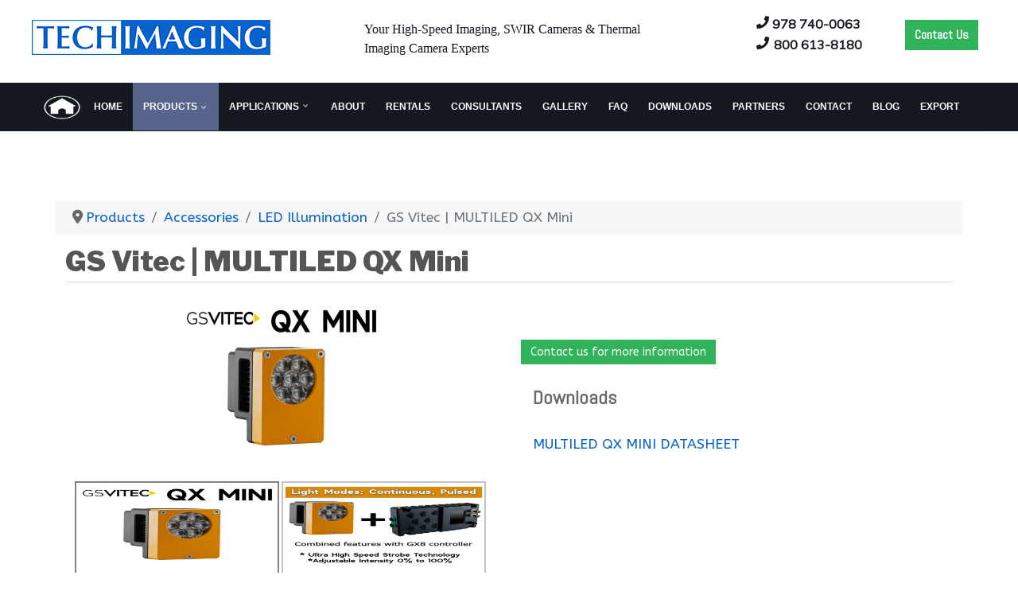

--- FILE ---
content_type: text/html; charset=utf-8
request_url: https://techimaging.com/products/accessories/led-illumination/product/multiled-qx-mini
body_size: 14329
content:
<!DOCTYPE html>
<html lang="en-US" dir="ltr">
<head>
<meta name="viewport" content="width=device-width, initial-scale=1.0">
<meta http-equiv="X-UA-Compatible" content="IE=edge" />
<link rel="icon" type="image/x-icon" href="/images/favicon.png" />
<link rel="apple-touch-icon" sizes="180x180" href="/images/favicon.png">
<link rel="icon" sizes="192x192" href="/images/favicon.png">
<meta charset="utf-8">
<meta name="robots" content="index,follow, max-snippet:-1, max-image-preview:large, max-video-preview:-1">
<meta name="keywords" content="QSVitec, MutliLED QX Mini, QX Mini lamp, QX Mini">
<meta name="description" content="The GS Vitec MultiLED QX Mini Led Illumination lighting up smaller inspection areas. The QX Mini has seven white LEDs with 70W producing 7,000 lumen led illumination">
<meta name="generator" content="Joomla! - Open Source Content Management">
<link rel="modulepreload" href="/media/vendor/bootstrap/js/alert.min.js?5.3.8" fetchpriority="low">
<link rel="modulepreload" href="/media/vendor/bootstrap/js/button.min.js?5.3.8" fetchpriority="low">
<link rel="modulepreload" href="/media/vendor/bootstrap/js/carousel.min.js?5.3.8" fetchpriority="low">
<link rel="modulepreload" href="/media/vendor/bootstrap/js/collapse.min.js?5.3.8" fetchpriority="low">
<link rel="modulepreload" href="/media/vendor/bootstrap/js/dropdown.min.js?5.3.8" fetchpriority="low">
<link rel="modulepreload" href="/media/vendor/bootstrap/js/modal.min.js?5.3.8" fetchpriority="low">
<link rel="modulepreload" href="/media/vendor/bootstrap/js/offcanvas.min.js?5.3.8" fetchpriority="low">
<link rel="modulepreload" href="/media/vendor/bootstrap/js/popover.min.js?5.3.8" fetchpriority="low">
<link rel="modulepreload" href="/media/vendor/bootstrap/js/scrollspy.min.js?5.3.8" fetchpriority="low">
<link rel="modulepreload" href="/media/vendor/bootstrap/js/tab.min.js?5.3.8" fetchpriority="low">
<link rel="modulepreload" href="/media/vendor/bootstrap/js/toast.min.js?5.3.8" fetchpriority="low">
<title>GS Vitec | MULTILED QX Mini Led Illumination</title>
<link href="https://techimaging.com/products/accessories/led-illumination/product/multiled-qx-mini?limitstart=5&limit=5" rel="next">
<link href="/favicon.ico" rel="icon" type="image/vnd.microsoft.icon">
<link rel="stylesheet" href="/media/com_jchoptimize/cache/css/547a42e327bbb931cda7e1af224791d391ce85b467825ac9f0bff27ffa4009e5.css">
<link rel="stylesheet" href="/media/com_jchoptimize/cache/css/547a42e327bbb931cda7e1af224791d306137a1df403fdb712ed72fd4943016b.css">
<link rel="stylesheet" href="/media/com_jchoptimize/cache/css/547a42e327bbb931cda7e1af224791d3ccb06e34c044c984495e552567830d9c.css">
<link rel="stylesheet" href="/media/com_jchoptimize/cache/css/547a42e327bbb931cda7e1af224791d3b0426e739afcf1baa6ed4483fc37518d.css">
<link rel="stylesheet" href="/media/com_jchoptimize/cache/css/547a42e327bbb931cda7e1af224791d3e094477256028f1dfcdf30ffa28eaa03.css">
<link rel="stylesheet" href="/media/com_jchoptimize/cache/css/547a42e327bbb931cda7e1af224791d33e43df7bd2f8c1fcaf7e94f7d66165dd.css">
<link rel="stylesheet" href="/media/com_jchoptimize/cache/css/547a42e327bbb931cda7e1af224791d3eb7592b20c9bff74950dab9a045f380c.css">
<link rel="stylesheet" href="/media/com_jchoptimize/cache/css/547a42e327bbb931cda7e1af224791d32451e1e9ac202548c0b46af3ac8785f1.css">
<link rel="stylesheet" href="/media/com_jchoptimize/cache/css/547a42e327bbb931cda7e1af224791d3ac3fa13260c63302d654b200ed3f5212.css">
<link rel="stylesheet" href="/media/com_jchoptimize/cache/css/547a42e327bbb931cda7e1af224791d34ace2ed208b92fb60d2dcc6ec1fa56b9.css">
<link rel="stylesheet" href="/media/com_jchoptimize/cache/css/547a42e327bbb931cda7e1af224791d3f018e7b43f7d50a28f7f133ae663f8f3.css">
<link rel="stylesheet" href="/media/com_jchoptimize/cache/css/547a42e327bbb931cda7e1af224791d37a8faed36d07b7d9bc52e3c5186689f8.css">
<link rel="stylesheet" href="/media/com_jchoptimize/cache/css/547a42e327bbb931cda7e1af224791d38bb21f35bb1de7e648671832ad673a6d.css">
<link rel="stylesheet" href="/media/com_jchoptimize/cache/css/547a42e327bbb931cda7e1af224791d32bb6fc53c88926bbb9d046e73525a08b.css">
<link rel="stylesheet" href="/media/com_jchoptimize/cache/css/547a42e327bbb931cda7e1af224791d33dc3e4e442d486be2e9776cf5d580110.css">
<link rel="stylesheet" href="/media/com_jchoptimize/cache/css/547a42e327bbb931cda7e1af224791d3f801168986b62afda1243f3a91a8c9f0.css">
<link rel="stylesheet" href="/media/com_jchoptimize/cache/css/547a42e327bbb931cda7e1af224791d33102fd99e5f91050929626d6deefa3b9.css">
<link rel="stylesheet" href="/media/com_jchoptimize/cache/css/547a42e327bbb931cda7e1af224791d3da269529001de0a6d0d9c8e323f26c78.css">
<link rel="stylesheet" href="/media/com_jchoptimize/cache/css/547a42e327bbb931cda7e1af224791d38a81b05355c2c09676af2fe2384cce2f.css">
<link rel="stylesheet" href="/media/com_jchoptimize/cache/css/547a42e327bbb931cda7e1af224791d349db71c5a8013577844fdd3f0f25822b.css">
<link rel="stylesheet" href="/media/com_jchoptimize/cache/css/547a42e327bbb931cda7e1af224791d35f8db03dc2480c611c6af3ef6abca1ea.css">
<link rel="stylesheet" href="/media/com_jchoptimize/cache/css/547a42e327bbb931cda7e1af224791d3df9a5968d15bb308904eeef3da426728.css">
<link rel="stylesheet" href="/media/com_jchoptimize/cache/css/547a42e327bbb931cda7e1af224791d3781387ad5081d1972d3dc16d91d6bab3.css">
<link rel="stylesheet" href="/media/com_jchoptimize/cache/css/547a42e327bbb931cda7e1af224791d3b493e2b3540222a4985b7011cf782cc1.css">
<link rel="stylesheet" href="/media/com_jchoptimize/cache/css/547a42e327bbb931cda7e1af224791d3d18d8507a17826df36fb394d43272851.css">
<link rel="stylesheet" href="/media/com_jchoptimize/cache/css/547a42e327bbb931cda7e1af224791d31ffba2b3cd3da79dd751acd220433acc.css" class="jchoptimize-image-attributes">
<link rel="stylesheet" href="/media/com_jchoptimize/cache/css/547a42e327bbb931cda7e1af224791d3e8ac8c1531818423dde218d0e14da5ff.css">
<script type="application/json" class="joomla-script-options new">{"system.paths":{"root":"","rootFull":"https:\/\/techimaging.com\/","base":"","baseFull":"https:\/\/techimaging.com\/"},"csrf.token":"0a8d0d69cff2132bb40bcb14d4352b48"}</script>
<link href="/products/accessories/led-illumination/product/multiled-qx-mini" rel="canonical">
<link rel="stylesheet preload" href="https://cdnjs.cloudflare.com/ajax/libs/animate.css/4.1.1/animate.compat.min.css" as="style">
<link href="https://techimaging.com/products/accessories/led-illumination" rel="canonical" />
<!-- Start: Google Structured Data -->
<script type="application/ld+json" data-type="gsd">{"@context":"https://schema.org","@type":"BreadcrumbList","itemListElement":[{"@type":"ListItem","position":1,"name":"Your High-Speed Camera, Hyperspectral Cameras &amp; Thermal Imaging Camera Experts","item":"https://techimaging.com"},{"@type":"ListItem","position":2,"name":"Products","item":"https://techimaging.com/products"},{"@type":"ListItem","position":3,"name":"Accessories","item":"https://techimaging.com/products/accessories"},{"@type":"ListItem","position":4,"name":"LED Illumination","item":"https://techimaging.com/products/accessories/led-illumination"},{"@type":"ListItem","position":5,"name":"GS Vitec | MULTILED QX Mini","item":"https://techimaging.com/products/accessories/led-illumination/product/multiled-qx-mini"}]}</script>
<!-- End: Google Structured Data -->
<link rel="shortcut icon" type="image/x-icon" href="https://www.techimaging.com/images/favicon.png"/>
<!-- Google tag (gtag.js) -->
<!-- link rel="preconnect" href="https://img.youtube.com">
<link rel="dns-prefetch" href="https://img.youtube.com" -->
<link rel="preconnect" href="https://fonts.gstatic.com" crossorigin>
<link rel="dns-prefetch" href="https://fonts.gstatic.com">
<!-- link rel="preconnect" href="https://www.googletagmanager.com">
<link rel="dns-prefetch" href="https://www.googletagmanager.com" -->
<link rel="preconnect" href="https://app.truconversion.com">
<link rel="dns-prefetch" href="https://app.truconversion.com">
<link rel="preconnect" href="https://cdn.truconversion.com">
<link rel="dns-prefetch" href="https://cdn.truconversion.com">
<link rel="preconnect" href="//io.truconversion.com">
<link rel="preconnect" href="//io.truconversion.com" crossorigin>
<link rel="dns-prefetch" href="//io.truconversion.com">
<link rel="preconnect" href="https://stats.g.doubleclick.net">
<link rel="dns-prefetch" href="https://stats.g.doubleclick.net">
<link rel="preconnect" href="https://www.google-analytics.com">
<link rel="dns-prefetch" href="https://www.google-analytics.com">
<link rel="preconnect" href="https://www.google.com">
<link rel="dns-prefetch" href="https://www.google.com">
<!-- TruConversion for techimaging.com -->
<link href="https://fonts.googleapis.com/css?family=Libre+Franklin:400,900" rel="stylesheet">
<link href="https://fonts.googleapis.com/css?family=Muli" rel="stylesheet">
<link href="https://fonts.googleapis.com/css?family=Marcellus" rel="stylesheet">
<link href="https://fonts.googleapis.com/css?family=Nunito" rel="stylesheet">
<!-- Google Tag Manager -->
<!-- End Google Tag Manager -->
</head>
<body class="gantry g-galatea-style site com_hikashop view-product layout-show task-show dir-ltr itemid-200 outline-12 g-offcanvas-left g-home-particles g-style-preset1"><div class="dj-offcanvas-wrapper"><div class="dj-offcanvas-pusher"><div class="dj-offcanvas-pusher-in">
<!-- Google Tag Manager (noscript) -->
<noscript><iframe src="https://www.googletagmanager.com/ns.html?id=GTM-T3Z6T9N"
height="0" width="0" style="display:none;visibility:hidden"></iframe></noscript>
<!-- End Google Tag Manager (noscript) -->
<div id="g-offsidebar-overlay"></div>
<div id="g-offcanvas"  data-g-offcanvas-swipe="1" data-g-offcanvas-css3="1">
<div class="g-grid">
<div class="g-block size-100 align-right mobilemenu1">
<div id="mobile-menu-7951-particle" class="g-content g-particle"> <div id="g-mobilemenu-container" data-g-menu-breakpoint="48rem"></div>
</div>
</div>
</div>
</div>
<div id="g-page-surround">
<div class="g-offcanvas-hide g-offcanvas-toggle" role="navigation" data-offcanvas-toggle aria-controls="g-offcanvas" aria-expanded="false"><i class="fa fa-fw fa-bars"></i></div>
<section id="g-offsidebar">
<div class="g-container"> <div class="g-grid">
<div class="g-block size-100 align-right">
<div id="menu-2781-particle" class="g-content g-particle"> <nav class="g-main-nav" data-g-mobile-target data-g-hover-expand="true">
<ul class="g-toplevel">
<li class="g-menu-item g-menu-item-type-component g-menu-item-101 g-standard  ">
<a class="g-menu-item-container" href="/" title="Home" aria-label="Home">
<img src="/images/headers/techimaging_home_white_50w.png" title="techimaging_home_white_50w image" alt="Home" width="50" height="50">
<span class="g-menu-item-content">
</span>
</a>
</li>
<li class="g-menu-item g-menu-item-type-component g-menu-item-109 g-parent active g-standard g-menu-item-link-parent ">
<a class="g-menu-item-container" href="/products" title="Products">
<span class="g-menu-item-content">
<span class="g-menu-item-title">Products</span>
</span>
<span class="g-menu-parent-indicator" data-g-menuparent=""></span> </a>
<ul class="g-dropdown g-inactive g-fade-in-up g-dropdown-right">
<li class="g-dropdown-column">
<div class="g-grid">
<div class="g-block size-100">
<ul class="g-sublevel">
<li class="g-level-1 g-go-back">
<a class="g-menu-item-container" href="#" data-g-menuparent="" title="Back"><span>Back</span></a>
</li>
<li class="g-menu-item g-menu-item-type-component g-menu-item-110 g-parent g-menu-item-link-parent " style="position: relative;">
<a class="g-menu-item-container" href="/products/high-speed-cameras" title="High Speed Cameras">
<span class="g-menu-item-content">
<span class="g-menu-item-title">High Speed Cameras</span>
</span>
<span class="g-menu-parent-indicator" data-g-menuparent=""></span> </a>
<ul class="g-dropdown g-inactive g-fade-in-up " style="width:320px;" data-g-item-width="320px">
<li class="g-dropdown-column">
<div class="g-grid">
<div class="g-block size-50">
<ul class="g-sublevel">
<li class="g-level-2 g-go-back">
<a class="g-menu-item-container" href="#" data-g-menuparent="" title="Back"><span>Back</span></a>
</li>
<li class="g-menu-item g-menu-item-type-component g-menu-item-111  ">
<a class="g-menu-item-container" href="/products/high-speed-cameras/photron" title="Photron">
<span class="g-menu-item-content">
<span class="g-menu-item-title">Photron</span>
</span>
</a>
</li>
<li class="g-menu-item g-menu-item-type-component g-menu-item-194  ">
<a class="g-menu-item-container" href="/products/high-speed-cameras/aos" title="AOS">
<span class="g-menu-item-content">
<span class="g-menu-item-title">AOS</span>
</span>
</a>
</li>
<li class="g-menu-item g-menu-item-type-component g-menu-item-196  ">
<a class="g-menu-item-container" href="/products/high-speed-cameras/shimadzu" title="Shimadzu">
<span class="g-menu-item-content">
<span class="g-menu-item-title">Shimadzu</span>
</span>
</a>
</li>
<li class="g-menu-item g-menu-item-type-component g-menu-item-198 g-parent g-menu-item-link-parent ">
<a class="g-menu-item-container" href="/products/high-speed-cameras/software" title="Software">
<span class="g-menu-item-content">
<span class="g-menu-item-title">Software</span>
</span>
<span class="g-menu-parent-indicator" data-g-menuparent=""></span> </a>
<ul class="g-dropdown g-inactive g-fade-in-up g-dropdown-right">
<li class="g-dropdown-column">
<div class="g-grid">
<div class="g-block size-100">
<ul class="g-sublevel">
<li class="g-level-3 g-go-back">
<a class="g-menu-item-container" href="#" data-g-menuparent="" title="Back"><span>Back</span></a>
</li>
<li class="g-menu-item g-menu-item-type-component g-menu-item-199  ">
<a class="g-menu-item-container" href="/products/high-speed-cameras/software/photron-software" title="Photron">
<span class="g-menu-item-content">
<span class="g-menu-item-title">Photron</span>
</span>
</a>
</li>
</ul>
</div>
</div>
</li>
</ul>
</li>
<li class="g-menu-item g-menu-item-type-component g-menu-item-1847  ">
<a class="g-menu-item-container" href="/products/high-speed-cameras/pharsighted-ultra-high-speed-cameras" title="Pharsighted Ultra High Speed Cameras">
<span class="g-menu-item-content">
<span class="g-menu-item-title">Pharsighted Ultra High Speed Cameras</span>
</span>
</a>
</li>
</ul>
</div>
<div class="g-block size-50">
<ul class="g-sublevel">
<li class="g-level-2 g-go-back">
<a class="g-menu-item-container" href="#" data-g-menuparent="" title="Back"><span>Back</span></a>
</li>
</ul>
</div>
</div>
</li>
</ul>
</li>
<li class="g-menu-item g-menu-item-type-component g-menu-item-1165 g-parent g-menu-item-link-parent ">
<a class="g-menu-item-container" href="/products/infrared-cameras" title="Infrared Cameras">
<span class="g-menu-item-content">
<span class="g-menu-item-title">Infrared Cameras</span>
</span>
<span class="g-menu-parent-indicator" data-g-menuparent=""></span> </a>
<ul class="g-dropdown g-inactive g-fade-in-up g-dropdown-right">
<li class="g-dropdown-column">
<div class="g-grid">
<div class="g-block size-100">
<ul class="g-sublevel">
<li class="g-level-2 g-go-back">
<a class="g-menu-item-container" href="#" data-g-menuparent="" title="Back"><span>Back</span></a>
</li>
<li class="g-menu-item g-menu-item-type-component g-menu-item-1164  ">
<a class="g-menu-item-container" href="/products/infrared-cameras/swir-camera-products" title="SWIR Cameras">
<span class="g-menu-item-content">
<span class="g-menu-item-title">SWIR Cameras</span>
</span>
</a>
</li>
<li class="g-menu-item g-menu-item-type-component g-menu-item-1166  ">
<a class="g-menu-item-container" href="/products/infrared-cameras/mwir-cameras" title="MWIR Cameras">
<span class="g-menu-item-content">
<span class="g-menu-item-title">MWIR Cameras</span>
</span>
</a>
</li>
<li class="g-menu-item g-menu-item-type-component g-menu-item-1167  ">
<a class="g-menu-item-container" href="/products/infrared-cameras/lwir-cameras" title="LWIR Cameras">
<span class="g-menu-item-content">
<span class="g-menu-item-title">LWIR Cameras</span>
</span>
</a>
</li>
</ul>
</div>
</div>
</li>
</ul>
</li>
<li class="g-menu-item g-menu-item-type-component g-menu-item-201  ">
<a class="g-menu-item-container" href="/products/laser-illumination" title="Laser Illumination">
<span class="g-menu-item-content">
<span class="g-menu-item-title">Laser Illumination</span>
</span>
</a>
</li>
<li class="g-menu-item g-menu-item-type-component g-menu-item-1849 g-parent g-menu-item-link-parent ">
<a class="g-menu-item-container" href="/products/welding-cameras" title="Welding Cameras">
<span class="g-menu-item-content">
<span class="g-menu-item-title">Welding Cameras</span>
</span>
<span class="g-menu-parent-indicator" data-g-menuparent=""></span> </a>
<ul class="g-dropdown g-inactive g-fade-in-up g-dropdown-right">
<li class="g-dropdown-column">
<div class="g-grid">
<div class="g-block size-100">
<ul class="g-sublevel">
<li class="g-level-2 g-go-back">
<a class="g-menu-item-container" href="#" data-g-menuparent="" title="Back"><span>Back</span></a>
</li>
<li class="g-menu-item g-menu-item-type-component g-menu-item-1977  ">
<a class="g-menu-item-container" href="/products/welding-cameras/cavitar-c300-welding-camera" title="Cavitar | C300 Welding Camera">
<span class="g-menu-item-content">
<span class="g-menu-item-title">Cavitar | C300 Welding Camera</span>
</span>
</a>
</li>
<li class="g-menu-item g-menu-item-type-component g-menu-item-1978  ">
<a class="g-menu-item-container" href="/products/welding-cameras/cavitar-c400-welding-camera" title="Cavitar | C400 Welding Camera">
<span class="g-menu-item-content">
<span class="g-menu-item-title">Cavitar | C400 Welding Camera</span>
</span>
</a>
</li>
</ul>
</div>
</div>
</li>
</ul>
</li>
<li class="g-menu-item g-menu-item-type-component g-menu-item-197 g-parent active g-menu-item-link-parent ">
<a class="g-menu-item-container" href="/products/accessories" title="Accessories">
<span class="g-menu-item-content">
<span class="g-menu-item-title">Accessories</span>
</span>
<span class="g-menu-parent-indicator" data-g-menuparent=""></span> </a>
<ul class="g-dropdown g-inactive g-fade-in-up g-dropdown-right">
<li class="g-dropdown-column">
<div class="g-grid">
<div class="g-block size-100">
<ul class="g-sublevel">
<li class="g-level-2 g-go-back">
<a class="g-menu-item-container" href="#" data-g-menuparent="" title="Back"><span>Back</span></a>
</li>
<li class="g-menu-item g-menu-item-type-component g-menu-item-200 active  ">
<a class="g-menu-item-container" href="/products/accessories/led-illumination" title="LED Illumination">
<span class="g-menu-item-content">
<span class="g-menu-item-title">LED Illumination</span>
</span>
</a>
</li>
<li class="g-menu-item g-menu-item-type-component g-menu-item-202  ">
<a class="g-menu-item-container" href="/products/accessories/lenses" title="Lenses">
<span class="g-menu-item-content">
<span class="g-menu-item-title">Lenses</span>
</span>
</a>
</li>
<li class="g-menu-item g-menu-item-type-component g-menu-item-203  ">
<a class="g-menu-item-container" href="/products/accessories/rw-triggers" title="Triggers - RW Electronics">
<span class="g-menu-item-content">
<span class="g-menu-item-title">Triggers - RW Electronics</span>
</span>
</a>
</li>
<li class="g-menu-item g-menu-item-type-component g-menu-item-204  ">
<a class="g-menu-item-container" href="/products/accessories/photron-accessories" title="Photron Accessories">
<span class="g-menu-item-content">
<span class="g-menu-item-title">Photron Accessories</span>
</span>
</a>
</li>
</ul>
</div>
</div>
</li>
</ul>
</li>
<li class="g-menu-item g-menu-item-type-component g-menu-item-247  ">
<a class="g-menu-item-container" href="/products/refurbished-pre-owned-cameras" title="Refurbished">
<span class="g-menu-item-content">
<span class="g-menu-item-title">Refurbished</span>
</span>
</a>
</li>
<li class="g-menu-item g-menu-item-type-component g-menu-item-451 g-parent g-menu-item-link-parent ">
<a class="g-menu-item-container" href="/products/legacy" title="Legacy">
<span class="g-menu-item-content">
<span class="g-menu-item-title">Legacy</span>
</span>
<span class="g-menu-parent-indicator" data-g-menuparent=""></span> </a>
<ul class="g-dropdown g-inactive g-fade-in-up g-dropdown-right">
<li class="g-dropdown-column">
<div class="g-grid">
<div class="g-block size-100">
<ul class="g-sublevel">
<li class="g-level-2 g-go-back">
<a class="g-menu-item-container" href="#" data-g-menuparent="" title="Back"><span>Back</span></a>
</li>
<li class="g-menu-item g-menu-item-type-component g-menu-item-456  ">
<a class="g-menu-item-container" href="/products/legacy/legacy-high-speed-cameras" title="High Speed Cameras">
<span class="g-menu-item-content">
<span class="g-menu-item-title">High Speed Cameras</span>
</span>
</a>
</li>
</ul>
</div>
</div>
</li>
</ul>
</li>
</ul>
</div>
</div>
</li>
</ul>
</li>
<li class="g-menu-item g-menu-item-type-heading g-menu-item-385 g-parent g-standard  ">
<div class="g-menu-item-container" data-g-menuparent=""> <span class="g-nav-header g-menu-item-content"> <span class="g-menu-item-title">Applications</span>
</span>
<span class="g-menu-parent-indicator"></span> </div> <ul class="g-dropdown g-inactive g-fade-in-up g-dropdown-right">
<li class="g-dropdown-column">
<div class="g-grid">
<div class="g-block size-100">
<ul class="g-sublevel">
<li class="g-level-1 g-go-back">
<a class="g-menu-item-container" href="#" data-g-menuparent="" title="Back"><span>Back</span></a>
</li>
<li class="g-menu-item g-menu-item-type-component g-menu-item-409  ">
<a class="g-menu-item-container" href="/applications/high-speed-imaging" title="High Speed Imaging">
<span class="g-menu-item-content">
<span class="g-menu-item-title">High Speed Imaging</span>
</span>
</a>
</li>
<li class="g-menu-item g-menu-item-type-component g-menu-item-692  ">
<a class="g-menu-item-container" href="/applications/laser-illumination-applications" title="Laser Illumination">
<span class="g-menu-item-content">
<span class="g-menu-item-title">Laser Illumination</span>
</span>
</a>
</li>
<li class="g-menu-item g-menu-item-type-component g-menu-item-384  ">
<a class="g-menu-item-container" href="/applications/hyperspectral-imaging" title="Hyperspectral Imaging">
<span class="g-menu-item-content">
<span class="g-menu-item-title">Hyperspectral Imaging</span>
</span>
</a>
</li>
<li class="g-menu-item g-menu-item-type-component g-menu-item-581  ">
<a class="g-menu-item-container" href="/applications/infrared-thermal-imaging-applications" title="Infrared &amp;amp; Thermal Imaging Applications">
<span class="g-menu-item-content">
<span class="g-menu-item-title">Infrared &amp; Thermal Imaging Applications</span>
</span>
</a>
</li>
<li class="g-menu-item g-menu-item-type-component g-menu-item-1979  ">
<a class="g-menu-item-container" href="/applications/swir-imaging-applications" title="SWIR Imaging Applications">
<span class="g-menu-item-content">
<span class="g-menu-item-title">SWIR Imaging Applications</span>
</span>
</a>
</li>
<li class="g-menu-item g-menu-item-type-component g-menu-item-929  ">
<a class="g-menu-item-container" href="/applications/polarization-imaging" title="Polarization Imaging">
<span class="g-menu-item-content">
<span class="g-menu-item-title">Polarization Imaging </span>
</span>
</a>
</li>
<li class="g-menu-item g-menu-item-type-component g-menu-item-185  ">
<a class="g-menu-item-container" href="/applications/broadcast" title="Broadcast">
<span class="g-menu-item-content">
<span class="g-menu-item-title">Broadcast</span>
</span>
</a>
</li>
</ul>
</div>
</div>
</li>
</ul>
</li>
<li class="g-menu-item g-menu-item-type-component g-menu-item-138 g-standard  ">
<a class="g-menu-item-container" href="/about-us" title="About">
<span class="g-menu-item-content">
<span class="g-menu-item-title">About</span>
</span>
</a>
</li>
<li class="g-menu-item g-menu-item-type-component g-menu-item-178 g-standard  ">
<a class="g-menu-item-container" href="/high-speed-camera-rentals" title="Rentals">
<span class="g-menu-item-content">
<span class="g-menu-item-title">Rentals</span>
</span>
</a>
</li>
<li class="g-menu-item g-menu-item-type-component g-menu-item-1127 g-standard  ">
<a class="g-menu-item-container" href="/consultant-services" title="Consultants">
<span class="g-menu-item-content">
<span class="g-menu-item-title">Consultants</span>
</span>
</a>
</li>
<li class="g-menu-item g-menu-item-type-component g-menu-item-355 g-standard  ">
<a class="g-menu-item-container" href="/gallery" title="Gallery">
<span class="g-menu-item-content">
<span class="g-menu-item-title">Gallery</span>
</span>
</a>
</li>
<li class="g-menu-item g-menu-item-type-component g-menu-item-161 g-standard  ">
<a class="g-menu-item-container" href="/faq" title="FAQ">
<span class="g-menu-item-content">
<span class="g-menu-item-title">FAQ</span>
</span>
</a>
</li>
<li class="g-menu-item g-menu-item-type-component g-menu-item-148 g-standard  ">
<a class="g-menu-item-container" href="/downloads-drivers-software" title="Downloads">
<span class="g-menu-item-content">
<span class="g-menu-item-title">Downloads</span>
</span>
</a>
</li>
<li class="g-menu-item g-menu-item-type-component g-menu-item-186 g-standard  ">
<a class="g-menu-item-container" href="/partners" title="Partners">
<span class="g-menu-item-content">
<span class="g-menu-item-title">Partners</span>
</span>
</a>
</li>
<li class="g-menu-item g-menu-item-type-component g-menu-item-177 g-standard  ">
<a class="g-menu-item-container" href="/contact-us" title="Contact">
<span class="g-menu-item-content">
<span class="g-menu-item-title">Contact</span>
</span>
</a>
</li>
<li class="g-menu-item g-menu-item-type-component g-menu-item-1856 g-standard  ">
<a class="g-menu-item-container" href="/blog" title="Blog">
<span class="g-menu-item-content">
<span class="g-menu-item-title">Blog</span>
</span>
</a>
</li>
<li class="g-menu-item g-menu-item-type-component g-menu-item-246 g-standard  ">
<a class="g-menu-item-container" href="/export" title="Export">
<span class="g-menu-item-content">
<span class="g-menu-item-title">Export</span>
</span>
</a>
</li>
</ul>
</nav>
</div>
</div>
</div>
</div>
</section>
<section id="g-top">
<div class="g-container"> <div class="g-grid">
<div class="g-block size-34 nopaddingall">
<div id="logo-2267-particle" class="g-content g-particle"> <a href="/" target="_self" title="Tech Imaging" aria-label="Tech Imaging" rel="home" class="g-logo">
<img src="/images/Tech-Imaging-Logo-300.png" title="Tech-Imaging-Logo-300 image" alt="Tech Imaging" width="300" height="44">
</a>
</div>
</div>
<div class="g-block size-33 nopaddingall tagline hidden-phone">
<div id="custom-7033-particle" class="g-content g-particle"> <p>Your High-Speed Imaging, SWIR Cameras & Thermal Imaging Camera Experts</p>
</div>
</div>
<div class="g-block size-33 nopaddingall phoneNumberBlock">
<div class="g-content">
<div class="platform-content"><div class="phonenumbers moduletable ">
<div id="mod-custom127" class="mod-custom custom">
<div class="phoneBlock" style="display:inline-block;float: right;">
<div class="phoneButton" style="float:right"><a href="/contact-us" class="button round1" style="float: right; max-width: 190px; padding: 5px 10px;" title="Contact Us">Contact Us</a></div>
<div class="phoneBlock3000" style="display:block;margin-top: -7px;">
<div class="headphones headphones1" style="font-weight: bold; margin: 0;font-family: 'Muli', sans-serif;display:block;clear:both; display:inline-block;"><i class="fa fa-phone"></i>
<span style="padding-right: 10px;"><a href="tel:+9787400063" title="978 740-0063">978 740-0063</a></span></div>
<div class="headphones headphones2" style="font-weight: bold; margin: 0;font-family: 'Muli', sans-serif;display:block;clear:both;display:inline-block;"><i class="fa fa-phone"></i>
<span style="padding-left: 2px;"><a href="tel:+8006138180" title="800 613-8180">800 613-8180</a></span></div>
</div>
</div></div>
</div></div>
</div>
</div>
</div>
<div class="g-grid">
<div class="g-block size-100">
<div class="spacer"></div>
</div>
</div>
</div>
</section>
<section id="g-navigation">
<div class="g-container"> <div class="g-grid">
<div class="g-block size-100 nopaddingall">
<div class="g-content">
<div class="platform-content"><div class="djmenutop moduletable ">
<div class="dj-megamenu-wrapper" data-joomla4 data-tmpl="rt_galatea">
<ul id="dj-megamenu116" class="dj-megamenu dj-megamenu-default dj-megamenu-wcag horizontalMenu  dj-fa-0" data-options='{"wrap":null,"animIn":"fadeInUp","animOut":"zoomOut","animSpeed":"normal","openDelay":"250","closeDelay":"500","event":"mouseenter","eventClose":"mouseleave","parentOpen":0,"fixed":"0","offset":"0","theme":"default","direction":"ltr","wcag":"1","overlay":0}' data-trigger="979" role="menubar" aria-label="DJ-MegaMenu">
<li class="dj-up itemid101 first" role="none"><a class="dj-up_a  " href="/"  role="menuitem" title="Techimaging Home White 50w"><span ><img class="dj-icon" src="/images/headers/techimaging_home_white_50w.png" title="techimaging_home_white_50w image" alt="techimaging_home_white_50w GS Vitec | MULTILED QX Mini Led Illumination" aria-hidden="true" width="50" height="50" loading="lazy"><span class="image-title"><span class="name">Home</span></span></span></a></li><li class="dj-up itemid109 active parent" role="none"><a class="dj-up_a active "  aria-haspopup="true" aria-expanded="false" href="/products"  role="menuitem" title="Products"><span class="dj-drop" ><span class="title"><span class="name">Products</span></span><span class="arrow" aria-hidden="true"></span></span></a><div class="dj-subwrap  single_column subcols1" style=""><div class="dj-subwrap-in" style="width:200px;"><div class="dj-subcol" style="width:200px"><ul class="dj-submenu" role="menu" aria-label="Products"><li class="itemid110 first parent" role="none"><a class="dj-more "  aria-haspopup="true" aria-expanded="false" href="/products/high-speed-cameras"  role="menuitem" title="High Speed Cameras"><span class="title"><span class="name">High Speed Cameras</span></span><span class="arrow" aria-hidden="true"></span></a><div class="dj-subwrap  single_column subcols1" style=""><div class="dj-subwrap-in" style="width:200px;"><div class="dj-subcol" style="width:200px"><ul class="dj-submenu" role="menu" aria-label="High Speed Cameras"><li class="itemid111 first" role="none"><a href="/products/high-speed-cameras/photron"  role="menuitem" title="Photron"><span class="title"><span class="name">Photron</span></span></a></li><li class="itemid194" role="none"><a href="/products/high-speed-cameras/aos"  role="menuitem" title="AOS"><span class="title"><span class="name">AOS</span></span></a></li><li class="itemid196" role="none"><a href="/products/high-speed-cameras/shimadzu"  role="menuitem" title="Shimadzu"><span class="title"><span class="name">Shimadzu</span></span></a></li><li class="itemid198 parent" role="none"><a class="dj-more "  aria-haspopup="true" aria-expanded="false" href="/products/high-speed-cameras/software"  role="menuitem" title="Software"><span class="title"><span class="name">Software</span></span><span class="arrow" aria-hidden="true"></span></a><div class="dj-subwrap  single_column subcols1" style=""><div class="dj-subwrap-in" style="width:200px;"><div class="dj-subcol" style="width:200px"><ul class="dj-submenu" role="menu" aria-label="Software"><li class="itemid199 first" role="none"><a href="/products/high-speed-cameras/software/photron-software"  role="menuitem" title="Photron"><span class="title"><span class="name">Photron</span></span></a></li></ul></div></div></div></li><li class="itemid1847" role="none"><a href="/products/high-speed-cameras/pharsighted-ultra-high-speed-cameras"  role="menuitem" title="Pharsighted Ultra High Speed Cameras"><span class="title"><span class="name">Pharsighted Ultra High Speed Cameras</span></span></a></li></ul></div></div></div></li><li class="itemid1165 parent" role="none"><a class="dj-more "  aria-haspopup="true" aria-expanded="false" href="/products/infrared-cameras"  role="menuitem" title="Infrared Cameras"><span class="title"><span class="name">Infrared Cameras</span></span><span class="arrow" aria-hidden="true"></span></a><div class="dj-subwrap  single_column subcols1" style=""><div class="dj-subwrap-in" style="width:200px;"><div class="dj-subcol" style="width:200px"><ul class="dj-submenu" role="menu" aria-label="Infrared Cameras"><li class="itemid1164 first" role="none"><a href="/products/infrared-cameras/swir-camera-products"  role="menuitem" title="SWIR Cameras"><span class="title"><span class="name">SWIR Cameras</span></span></a></li><li class="itemid1166" role="none"><a href="/products/infrared-cameras/mwir-cameras"  role="menuitem" title="MWIR Cameras"><span class="title"><span class="name">MWIR Cameras</span></span></a></li><li class="itemid1167" role="none"><a href="/products/infrared-cameras/lwir-cameras"  role="menuitem" title="LWIR Cameras"><span class="title"><span class="name">LWIR Cameras</span></span></a></li></ul></div></div></div></li><li class="itemid201" role="none"><a href="/products/laser-illumination"  role="menuitem" title="Laser Illumination"><span class="title"><span class="name">Laser Illumination</span></span></a></li><li class="itemid1849 parent" role="none"><a class="dj-more "  aria-haspopup="true" aria-expanded="false" href="/products/welding-cameras"  role="menuitem" title="Welding Cameras"><span class="title"><span class="name">Welding Cameras</span></span><span class="arrow" aria-hidden="true"></span></a><div class="dj-subwrap  single_column subcols1" style=""><div class="dj-subwrap-in" style="width:200px;"><div class="dj-subcol" style="width:200px"><ul class="dj-submenu" role="menu" aria-label="Welding Cameras"><li class="itemid1977 first" role="none"><a href="/products/welding-cameras/cavitar-c300-welding-camera"  role="menuitem" title="Cavitar | C300 Welding Camera"><span class="title"><span class="name">Cavitar | C300 Welding Camera</span></span></a></li><li class="itemid1978" role="none"><a href="/products/welding-cameras/cavitar-c400-welding-camera"  role="menuitem" title="Cavitar | C400 Welding Camera"><span class="title"><span class="name">Cavitar | C400 Welding Camera</span></span></a></li></ul></div></div></div></li><li class="itemid197 active parent" role="none"><a class="dj-more-active active "  aria-haspopup="true" aria-expanded="false" href="/products/accessories"  role="menuitem" title="Accessories"><span class="title"><span class="name">Accessories</span></span><span class="arrow" aria-hidden="true"></span></a><div class="dj-subwrap  single_column subcols1" style=""><div class="dj-subwrap-in" style="width:200px;"><div class="dj-subcol" style="width:200px"><ul class="dj-submenu" role="menu" aria-label="Accessories"><li class="itemid200 first current active" role="none"><a class="active " href="/products/accessories/led-illumination"  role="menuitem" title="LED Illumination"><span class="title"><span class="name">LED Illumination</span></span></a></li><li class="itemid202" role="none"><a href="/products/accessories/lenses"  role="menuitem" title="Lenses"><span class="title"><span class="name">Lenses</span></span></a></li><li class="itemid203" role="none"><a href="/products/accessories/rw-triggers"  role="menuitem" title="Triggers - RW Electronics"><span class="title"><span class="name">Triggers - RW Electronics</span></span></a></li><li class="itemid204" role="none"><a href="/products/accessories/photron-accessories"  role="menuitem" title="Photron Accessories"><span class="title"><span class="name">Photron Accessories</span></span></a></li></ul></div></div></div></li><li class="itemid247" role="none"><a href="/products/refurbished-pre-owned-cameras"  role="menuitem" title="Refurbished"><span class="title"><span class="name">Refurbished</span></span></a></li><li class="itemid451 parent" role="none"><a class="dj-more "  aria-haspopup="true" aria-expanded="false" href="/products/legacy"  role="menuitem" title="Legacy"><span class="title"><span class="name">Legacy</span></span><span class="arrow" aria-hidden="true"></span></a><div class="dj-subwrap  single_column subcols1" style=""><div class="dj-subwrap-in" style="width:200px;"><div class="dj-subcol" style="width:200px"><ul class="dj-submenu" role="menu" aria-label="Legacy"><li class="itemid456 first" role="none"><a href="/products/legacy/legacy-high-speed-cameras"  role="menuitem" title="High Speed Cameras"><span class="title"><span class="name">High Speed Cameras</span></span></a></li></ul></div></div></div></li></ul></div></div></div></li><li class="dj-up itemid385 parent" role="none"><a class="dj-up_a  "  aria-haspopup="true" aria-expanded="false"   tabindex="0"  role="menuitem" title="Applications"><span class="dj-drop" ><span class="title"><span class="name">Applications</span></span><span class="arrow" aria-hidden="true"></span></span></a><div class="dj-subwrap  single_column subcols1" style=""><div class="dj-subwrap-in" style="width:200px;"><div class="dj-subcol" style="width:200px"><ul class="dj-submenu" role="menu" aria-label="Applications"><li class="itemid409 first" role="none"><a href="/applications/high-speed-imaging"  role="menuitem" title="High Speed Imaging"><span class="title"><span class="name">High Speed Imaging</span></span></a></li><li class="itemid692" role="none"><a href="/applications/laser-illumination-applications"  role="menuitem" title="Laser Illumination"><span class="title"><span class="name">Laser Illumination</span></span></a></li><li class="itemid384" role="none"><a href="/applications/hyperspectral-imaging"  role="menuitem" title="Hyperspectral Imaging"><span class="title"><span class="name">Hyperspectral Imaging</span></span></a></li><li class="itemid581" role="none"><a href="/applications/infrared-thermal-imaging-applications"  role="menuitem" title="Infrared &amp;amp; Thermal Imaging Applications"><span class="title"><span class="name">Infrared &amp; Thermal Imaging Applications</span></span></a></li><li class="itemid1979" role="none"><a href="/applications/swir-imaging-applications"  role="menuitem" title="SWIR Imaging Applications"><span class="title"><span class="name">SWIR Imaging Applications</span></span></a></li><li class="itemid929" role="none"><a href="/applications/polarization-imaging"  role="menuitem" title="Polarization Imaging"><span class="title"><span class="name">Polarization Imaging </span></span></a></li><li class="itemid185" role="none"><a href="/applications/broadcast"  role="menuitem" title="Broadcast"><span class="title"><span class="name">Broadcast</span></span></a></li></ul></div></div></div></li><li class="dj-up itemid138" role="none"><a class="dj-up_a  " href="/about-us"  role="menuitem" title="About"><span ><span class="title"><span class="name">About</span></span></span></a></li><li class="dj-up itemid178" role="none"><a class="dj-up_a  " href="/high-speed-camera-rentals"  role="menuitem" title="Rentals"><span ><span class="title"><span class="name">Rentals</span></span></span></a></li><li class="dj-up itemid1127" role="none"><a class="dj-up_a  " href="/consultant-services"  role="menuitem" title="Consultants"><span ><span class="title"><span class="name">Consultants</span></span></span></a></li><li class="dj-up itemid355" role="none"><a class="dj-up_a  " href="/gallery"  role="menuitem" title="Gallery"><span ><span class="title"><span class="name">Gallery</span></span></span></a></li><li class="dj-up itemid161" role="none"><a class="dj-up_a  " href="/faq"  role="menuitem" title="FAQ"><span ><span class="title"><span class="name">FAQ</span></span></span></a></li><li class="dj-up itemid148" role="none"><a class="dj-up_a  " href="/downloads-drivers-software"  role="menuitem" title="Downloads"><span ><span class="title"><span class="name">Downloads</span></span></span></a></li><li class="dj-up itemid186" role="none"><a class="dj-up_a  " href="/partners"  role="menuitem" title="Partners"><span ><span class="title"><span class="name">Partners</span></span></span></a></li><li class="dj-up itemid177" role="none"><a class="dj-up_a  " href="/contact-us"  role="menuitem" title="Contact"><span ><span class="title"><span class="name">Contact</span></span></span></a></li><li class="dj-up itemid1856" role="none"><a class="dj-up_a  " href="/blog"  role="menuitem" title="Blog"><span ><span class="title"><span class="name">Blog</span></span></span></a></li><li class="dj-up itemid246" role="none"><a class="dj-up_a  " href="/export"  role="menuitem" title="Export"><span ><span class="title"><span class="name">Export</span></span></span></a></li></ul>
</div>
</div></div>
</div>
</div>
</div>
</div>
</section>
<section id="g-above">
<div class="g-container"> <div class="g-grid">
<div class="g-block size-100 breadcrumbsnew">
<div class="g-content">
<div class="platform-content"><div class="breadcrumbsnew moduletable ">
<nav class="mod-breadcrumbs__wrapper" aria-label="Breadcrumbs">
<ol class="mod-breadcrumbs breadcrumb px-3 py-2">
<li class="mod-breadcrumbs__divider float-start">
<span class="divider icon-location icon-fw" aria-hidden="true"></span>
</li>
<li class="mod-breadcrumbs__item breadcrumb-item"><a href="/products" class="pathway" title="Products"><span>Products</span></a></li><li class="mod-breadcrumbs__item breadcrumb-item"><a href="/products/accessories" class="pathway" title="Accessories"><span>Accessories</span></a></li><li class="mod-breadcrumbs__item breadcrumb-item"><a href="/products/accessories/led-illumination" class="pathway" title="LED Illumination"><span>LED Illumination</span></a></li><li class="mod-breadcrumbs__item breadcrumb-item active"><span>GS Vitec | MULTILED QX Mini</span></li> </ol>
</nav>
</div></div>
</div>
</div>
</div>
<div class="g-grid">
<div class="g-block size-100">
<div class="g-content">
<div class="platform-content container"><div class="row"><div class="col"><div  id="hikashop_product_MULTILED_QX_Mini_page" class="hikashop_product_page hikashop_product_of_category_111 hikashop_product_show_tabular">
<div class='clear_both'></div>
<form action="/component/hikashop/product/updatecart" method="post" name="hikashop_product_form" onsubmit="return hikashop_product_form_check();" enctype="multipart/form-data">
<div id="hikashop_product_top_part" class="hikashop_product_top_part">
<h1>
<span id="hikashop_product_name_main" class="hikashop_product_name_main">
            GS Vitec | MULTILED QX Mini        </span>
</h1>
</div>
<div class="hk-row">
<div id="hikashop_product_left_part" class="hikashop_product_left_part hkc-md-6">
<div id="hikashop_product_image_main" class="hikashop_global_image_div" style="">
<!-- MAIN IMAGE -->
<div id="hikashop_main_image_div" class="hikashop_main_image_div">
<div class="hikashop_product_main_image_thumb hikashop_img_mode_classic" id="hikashop_image_main_thumb_div"  style="height:220px;" >
<a id="hikashop_main_image_prev_0" class="hikashop_slide_prev hikashop_slide_prev_active" onclick="onMouseOverTrigger(3); return false;" title=""><i class="fas fa-chevron-left"></i></a><a id="hikashop_main_image_prev_1" class="hikashop_slide_prev " onclick="onMouseOverTrigger(0); return false;" title=""><i class="fas fa-chevron-left"></i></a><a id="hikashop_main_image_prev_2" class="hikashop_slide_prev " onclick="onMouseOverTrigger(1); return false;" title=""><i class="fas fa-chevron-left"></i></a><a id="hikashop_main_image_prev_3" class="hikashop_slide_prev " onclick="onMouseOverTrigger(2); return false;" title=""><i class="fas fa-chevron-left"></i></a>	<div style="height:220px;text-align:center;clear:both;" class="hikashop_product_main_image">
<div style="position:relative;text-align:center;clear:both;margin: auto;" class="hikashop_product_main_image_subdiv">
<a href="/images/com_hikashop/upload/gsvitec_multiled_qx_mini_high_speed_imaging_lighting.jpg" target="_blank" title="GSVITEC MultiLED QX Mini high speed imaging lighting" onclick="return window.localPage.openImage('hikashop_main_image', '', event);"><img id="hikashop_main_image" style="margin-top:10px;margin-bottom:10px;display:inline-block;vertical-align:middle" title="GSVITEC MultiLED QX Mini high speed imaging lighting" alt="gsvitec_multiled_qx_mini_high_speed_imaging_lighting" src="/images/com_hikashop/upload/thumbnails/200x500/gsvitec_multiled_qx_mini_high_speed_imaging_lighting.jpg" width="247" height="200" loading="lazy"></a>
</div>
</div>
<a id="hikashop_main_image_next_0" class="hikashop_slide_next hikashop_slide_next_active" onclick="onMouseOverTrigger(1); return false;" title=""><i class="fas fa-chevron-right"></i></a><a id="hikashop_main_image_next_1" class="hikashop_slide_next " onclick="onMouseOverTrigger(2); return false;" title=""><i class="fas fa-chevron-right"></i></a><a id="hikashop_main_image_next_2" class="hikashop_slide_next " onclick="onMouseOverTrigger(3); return false;" title=""><i class="fas fa-chevron-right"></i></a><a id="hikashop_main_image_next_3" class="hikashop_slide_next " onclick="onMouseOverTrigger(0); return false;" title=""><i class="fas fa-chevron-right"></i></a>	</div>
<meta  content="https://techimaging.com/images/com_hikashop/upload/gsvitec_multiled_qx_mini_high_speed_imaging_lighting.jpg"/>
</div>
<!-- EO MAIN IMAGE -->
<!-- THUMBNAILS -->
<div id="hikashop_small_image_div" class="hikashop_small_image_div">
<a href="/images/com_hikashop/upload/gsvitec_multiled_qx_mini_high_speed_imaging_lighting.jpg" target="_blank" class="hikashop_thumbnail_0 hikashop_active_thumbnail" title="GSVITEC MultiLED QX Mini high speed imaging lighting" onmouseover="return window.localPage.changeImage(this, 'hikashop_main_image', '/images/com_hikashop/upload/thumbnails/200x500/gsvitec_multiled_qx_mini_high_speed_imaging_lighting.jpg', 247, 200, 'GSVITEC MultiLED QX Mini high speed imaging lighting', 'gsvitec_multiled_qx_mini_high_speed_imaging_lighting', 0);"><img class="hikashop_child_image hikashop_child_image_active" title="GSVITEC MultiLED QX Mini high speed imaging lighting" alt="gsvitec_multiled_qx_mini_high_speed_imaging_lighting" src="/images/com_hikashop/upload/thumbnails/200x500/gsvitec_multiled_qx_mini_high_speed_imaging_lighting.jpg" width="247" height="200" loading="lazy"></a><a href="/images/com_hikashop/upload/gsvitec_multiled_qx_mini_lighting_modes.jpg" target="_blank" class="hikashop_thumbnail_1" title="GSVitec MultiLED QX Mini lighting modes" onmouseover="return window.localPage.changeImage(this, 'hikashop_main_image', '/images/com_hikashop/upload/thumbnails/200x500/gsvitec_multiled_qx_mini_lighting_modes.jpg', 247, 200, 'GSVitec MultiLED QX Mini lighting modes', 'gsvitec_multiled_qx_mini_lighting_modes', 1);"><img class="hikashop_child_image" title="GSVitec MultiLED QX Mini lighting modes" alt="gsvitec_multiled_qx_mini_lighting_modes" src="/images/com_hikashop/upload/thumbnails/200x500/gsvitec_multiled_qx_mini_lighting_modes.jpg" width="247" height="200" loading="lazy"></a><a href="/images/com_hikashop/upload/gsvitec_multiled_qx_mini_led_color_options.jpg" target="_blank" class="hikashop_thumbnail_2" title="GSVitec MultiLED QX Mini LED Color Options" onmouseover="return window.localPage.changeImage(this, 'hikashop_main_image', '/images/com_hikashop/upload/thumbnails/200x500/gsvitec_multiled_qx_mini_led_color_options.jpg', 247, 200, 'GSVitec MultiLED QX Mini LED Color Options', 'gsvitec_multiled_qx_mini_led_color_options', 2);"><img class="hikashop_child_image" title="GSVitec MultiLED QX Mini LED Color Options" alt="gsvitec_multiled_qx_mini_led_color_options" src="/images/com_hikashop/upload/thumbnails/200x500/gsvitec_multiled_qx_mini_led_color_options.jpg" width="247" height="200" loading="lazy"></a><a href="/images/com_hikashop/upload/gsvitec_multiled_qx_mini_sets_using_the_gx8_controller_1060698631.jpg" target="_blank" class="hikashop_thumbnail_3" title="GSVitec MultiLEd QX Mini sets using the GX8 controller" onmouseover="return window.localPage.changeImage(this, 'hikashop_main_image', '/images/com_hikashop/upload/thumbnails/200x500/gsvitec_multiled_qx_mini_sets_using_the_gx8_controller_1060698631.jpg', 247, 200, 'GSVitec MultiLEd QX Mini sets using the GX8 controller', 'gsvitec_multiled_qx_mini_sets_using_the_gx8_controller_1060698631', 3);"><img class="hikashop_child_image" title="GSVitec MultiLEd QX Mini sets using the GX8 controller" alt="gsvitec_multiled_qx_mini_sets_using_the_gx8_controller_1060698631" src="/images/com_hikashop/upload/thumbnails/200x500/gsvitec_multiled_qx_mini_sets_using_the_gx8_controller_1060698631.jpg" width="247" height="200" loading="lazy"></a>	</div>
<!-- EO THUMBNAILS -->
</div>
<div id="hikashop_product_description_main_mini" class="hikashop_product_description_main_mini">
            The small QSVitec MultiLED QX Mini is the ideal tool for lighting up smaller inspection areas. The QX Mini has seven white LEDs with 70W producing 7,000 lumen. To create a portable and compact light head, GSVITEC decided to abandon every unnecessary feature. The lens is fixed and cannot be exchanged ...<a href='#hikashop_show_tabular_description' title="Read more">Read more</a> </div>
</div>
<div id="hikashop_product_right_part" class="hikashop_product_right_part hkc-md-6">
<span id="hikashop_product_price_main" class="hikashop_product_price_main">
</span><br />
<div id="hikashop_product_vote_mini" class="hikashop_product_vote_mini">
</div>
<br />
<div id="hikashop_product_contact_main" class="hikashop_product_contact_main">
<a rel="nofollow" class="hikashop_cart_button"  href="/products/accessories/led-illumination/product/contact/cid-343" onclick="var field=document.getElementById('hikashop_product_quantity_field_1');window.location='/products/accessories/led-illumination/product/contact/cid-343';return false;"  title="Contact us for more information">Contact us for more information</a> </div>
<span id="hikashop_product_id_main" class="hikashop_product_id_main">
<input type="hidden" name="product_id" value="343" />
</span>
<br />
<div id="hikashop_product_quantity_main" class="hikashop_product_quantity_main"></div>
<div id="hikashop_product_files_main" class="hikashop_product_files_main">
<fieldset class="hikashop_product_files_fieldset">
<legend>Downloads</legend>
<a class="hikashop_product_file_link" href="/products/accessories/led-illumination/product/download/file_id-1573" title="MULTILED QX MINI DATASHEET">MULTILED QX MINI DATASHEET</a>	</fieldset>
</div>
<div id="hikashop_product_tags_main" class="hikashop_product_tags"></div>
</div>
</div>
<input type="hidden" name="cart_type" id="type" value="cart"/>
<input type="hidden" name="add" value="1"/>
<input type="hidden" name="ctrl" value="product"/>
<input type="hidden" name="task" value="updatecart"/>
<input type="hidden" name="return_url" value="aHR0cHM6Ly90ZWNoaW1hZ2luZy5jb20vcHJvZHVjdHMvYWNjZXNzb3JpZXMvbGVkLWlsbHVtaW5hdGlvbi9wcm9kdWN0L211bHRpbGVkLXF4LW1pbmk%3D"/>
</form>
<div id="hikashop_product_bottom_part" class="hikashop_product_bottom_part show_tabular">
<div id="hikashop_tabs_div">
<ul class="hikashop_tabs_ul">
<li id="hikashop_show_tabular_description_li" class="hikashop_tabs_li ui-corner-top">Description</li>
<li id="hikashop_show_tabular_specification_li" class="hikashop_tabs_li ui-corner-top">Specifications</li>
<!-- Your new tabs -->
<li id="hikashop_show_tabular_custom_field1_li" class="hikashop_tabs_li ui-corner-top">Videos</li>
<!-- EO Your new tabs -->
</ul>
<!-- Your new tabs contents -->
<div class="hikashop_tabs_content" id="hikashop_show_tabular_custom_field1">
</div>
<!-- EO Your new tabs contents -->
<div class="hikashop_tabs_content" id="hikashop_show_tabular_description">
<div id="hikashop_product_description_main" class="hikashop_product_description_main">
<p>The small QSVitec MultiLED QX Mini is the ideal tool for lighting up smaller inspection areas. The QX Mini has seven white LEDs with 70W producing 7,000 lumen. To create a portable and compact light head, GSVITEC decided to abandon every unnecessary feature. The lens is fixed and cannot be exchanged. &nbsp;Standard beam angle lenses are at 22° FWHM. Optional beam angle lenses: 27°, 41° FWHM</p>
<p>Weighting only 270 g (0.6lbs), the MultiLED QX Mini is miniature power spot lamp. That makes it incredibly easy to place it in the smallest and hardly reachable places. The LED fixture has a standard ¼ inch connector and can be adjusted to any standard tripod, light stand, or magic arm.</p>
<p>The GSVitec MultiLED GX8 is an illumination controller for the generation 4 MultiLED high power flicker free light line of products. To these controllers you can connect up to 8 QX Mini LED lamps. Benefit from a wide range of useful features and settings such as regulating light intensity, pulse length and delay. The built-in color LCD display of the MultiLED GX8 makes operation easier. Navigate through the menu and setups via rotary switch with push down selection function.</p>
<ul>
<li>Complete Sets available (2-8 QX Mini LED lights) with GX8 controller, power supply, and cables</li>
<li>Available in WHITE or BLUE (485nm) LEDs</li>
</ul> </div>
<span id="hikashop_product_url_main" class="hikashop_product_url_main">
</span>
</div>
<div class="hikashop_tabs_content" id="hikashop_show_tabular_specification">
<!-- WEIGHT -->
<!-- EO WEIGHT -->
<!-- WIDTH -->
<!-- EO WIDTH -->
<!-- LENGTH -->
<!-- LENGTH -->
<!-- HEIGHT -->
<!-- EO HEIGHT -->
<!-- BRAND -->
<!-- EO BRAND -->
<div id="hikashop_product_custom_info_main" class="hikashop_product_custom_info_main">
<table class="hikashop_product_custom_info_main_table">
<tr class="hikashop_product_custom_additional_line">
<td class="key">
<span id="hikashop_product_custom_name_59" class="hikashop_product_custom_name">
<label for="additional">Features</label>	</span>
</td>
<td>
<span id="hikashop_product_custom_value_59" class="hikashop_product_custom_value">
<h3>MULTILED QX MINI - KEY FEATURES</h3>
<p>• The MultiLED QX MINI is our smallest high power LED. It is quarter the size of an LT and has 85% of its light output<br />• 7000 Lumen<br />• 7 LEDs, 70 Watts, 48V<br />• White light<br />• Continuous light<br />• Environmental protection: as IP20, fan inside<br />• bottom 1/4-inch standard thread for photographic accessories and mount<br />• Standard lenses: 22° FWHM<br />• Optional lenses: 27°, 41° FWHM<br />• Connect up to 8 units to a single power supply using the GX8 controller<br />• Basic power supply with 5 m cable included. Uses standard Ethernet CAT6 S/FTP cable 1:1</p>
<h3>Advanced features when connected to MultiLed GX8 as power supply:</h3>
<div>• down to 200 nanoseconds strobe length at full output power</div>
<div>• Pulse delay: 220 ns</div>
<div>• Pulse rise time: 100 ns</div>
<div>• Pulse fall time: 350 ns</div>
<div>• Shortest usable pulswidth: 200 ns</div>
<div>• Adjustable intensity for each channel: 0% to 100%</div>
<div>• Temperature and status display for each lamp head</div>
<div>• All communications and power supply come from the GX8 through 1 MULTILED GEN4 System cable</div>
<div> </div>
<div>
<table>
<tbody>
<tr>
<td colspan="2">MULTILED QX MINI</td>
</tr>
<tr>
<td>Luminous Flux</td>
<td>White, 7,000 Lumen</td>
</tr>
<tr>
<td>Power</td>
<td>70 W</td>
</tr>
<tr>
<td>Supply Voltage</td>
<td>48 Vdc</td>
</tr>
<tr>
<td>Bundled PS</td>
<td>Desktop, 48 V, 90 W</td>
</tr>
<tr>
<td>Connector</td>
<td>MULTILED GEN4 System cable</td>
</tr>
<tr>
<td>Heat Dissipation</td>
<td>Active, heatsink and 1 fan</td>
</tr>
<tr>
<td>Einvironmental temp. (operation)</td>
<td>-25°C - 45°C</td>
</tr>
<tr>
<td>temp. (Storage)</td>
<td>-25°C - 80°C</td>
</tr>
<tr>
<td>Overtemperature Protection</td>
<td>Sensor onboard</td>
</tr>
<tr>
<td>IP class</td>
<td>IP 20</td>
</tr>
<tr>
<td>Mounting Options</td>
<td>1/4’’ thread</td>
</tr>
<tr>
<td>Standard Lenses</td>
<td>22° FWHM</td>
</tr>
<tr>
<td>Optional Lenses (QT Plus)</td>
<td>27°, 41° FWHM</td>
</tr>
<tr>
<td>Dimensions</td>
<td>60 x 76 x 58 mm</td>
</tr>
<tr>
<td>Weight</td>
<td>270 g</td>
</tr>
<tr>
<td>Setup</td>
<td>Fixed</td>
</tr>
<tr>
<td>Delay / rise and fall time</td>
<td>220 ns / 100 ns / 350 ns</td>
</tr>
<tr>
<td>LEDs in Unit</td>
<td>7</td>
</tr>
<tr>
<td>Housing</td>
<td>Aluminum</td>
</tr>
<tr>
<td>Light modes</td>
<td>Continuous, Pulsed</td>
</tr>
<tr>
<td>Light Intesity</td>
<td>Fixed, 100%</td>
</tr>
</tbody>
</table>
</div>	</span>
</td>
</tr>
<tr class="hikashop_product_custom_lumens_line">
<td class="key">
<span id="hikashop_product_custom_name_231" class="hikashop_product_custom_name">
<label for="lumens">Lumens</label>	</span>
</td>
<td>
<span id="hikashop_product_custom_value_231" class="hikashop_product_custom_value">
					7,000 Lumens				</span>
</td>
</tr>
<tr class="hikashop_product_custom_watts_line">
<td class="key">
<span id="hikashop_product_custom_name_230" class="hikashop_product_custom_name">
<label for="watts">Watts</label>	</span>
</td>
<td>
<span id="hikashop_product_custom_value_230" class="hikashop_product_custom_value">
					70 watts				</span>
</td>
</tr>
</table>
</div>
</div>
<input type="hidden" name="selected_tab" id="selected_tab" value="hikashop_show_tabular_description"/>
</div>
</div>
<div class="hikashop_submodules" id="hikashop_submodules" style="clear:both">
<div id="hikashop_module_96" class="hikashop_module ">
<div id="hikashop_category_information_module_96" class="hikashop_category_information hikashop_products_listing_main hikashop_product_listing_2 hika_j4 filter_refresh_div" data-refresh-class="hikashop_checkout_loading" data-refresh-url="https://techimaging.com/products/accessories/led-illumination/product/multiled-qx-mini?tmpl=raw&filter=1" data-use-url="1">
<div class="hikashop_checkout_loading_elem"></div>
<div class="hikashop_checkout_loading_spinner"></div>
<!-- CATEGORY TITLE -->
<h2>
	Related products	</h2>
<!-- EO CATEGORY TITLE -->
<!-- CATEGORY DESCRIPTION -->
<!-- EO CATEGORY DESCRIPTION -->
<!-- CATEGORY FIELDS -->
<!-- CATEGORY FIELDS -->
<!-- MIDDLE EXTRA DATA -->
<!-- EO MIDDLE EXTRA DATA -->
<div class="hikashop_products_listing">
<div id="hikashop_products_switcher_hikashop_category_information_module_96" class="hikashop_products " data-consistencyheight=".hikashop_subcontainer" itemscope="" itemtype="https://schema.org/itemListElement">
<div class="hikashop_carousel_parent_div hika_carousel_no_pagination" id="hikashop_carousel_parent_div_hikashop_category_information_module_96">
<div class="hikashop_carousel">
<div class="swiper swiper-horizontal" id="hikashop_carousel_hikashop_category_information_module_96" >
<div class="swiper-wrapper">
<div class="swiper-slide hikashop_carousel_item hikashop_subcontainer" itemprop="itemList" itemscope="" itemtype="http://schema.org/ItemList">
<div class="hikashop_listing_img_title hikashop_product_of_category_111" id="div_hikashop_category_information_module_96_342">
<!-- IMAGE -->
<div class="hikashop_product_image">
<div class="hikashop_product_image_subdiv">
<a href="https://techimaging.com/products/accessories/led-illumination/product/multiled-qx" class="" title="Gsvitec Multiled Qx High Speed Imaging Lighting">
<img class="hikashop_product_listing_image" title="GSVITEC MultiLED QX high speed imaging lighting" alt="gsvitec_multiled_qx_high_speed_imaging_lighting" src="/images/com_hikashop/upload/thumbnails/200x200/gsvitec_multiled_qx_high_speed_imaging_lighting.jpg" width="200" height="161" loading="lazy">	</a>
<meta  content="/images/com_hikashop/upload/thumbnails/200x200/gsvitec_multiled_qx_high_speed_imaging_lighting.jpg"/>
</div>
</div>
<!-- EO IMAGE -->
<!-- PRICE -->
<!-- EO PRICE -->
<!-- NAME -->
<span class="hikashop_product_name">
<a href="https://techimaging.com/products/accessories/led-illumination/product/multiled-qx" class="" title="GS Vitec | MULTILED QX">
		GS Vitec | MULTILED QX		</a>
</span>
<meta  content="GS Vitec | MULTILED QX">
<!-- EO NAME -->
<!-- CODE -->
<span class='hikashop_product_code_list'>
</span>
<!-- EO CODE -->
<!-- CHARACTERISTIC AVAILABLE VALUES -->
<!-- EO CHARACTERISTIC AVAILABLE VALUES -->
<!-- CUSTOM PRODUCT FIELDS -->
<dl class="hikashop_product_custom_lumens_line">
<dt class="hikashop_product_custom_name">
<label for="lumens">Lumens</label>	</dt>
<dd class="hikashop_product_custom_value">
			12,000 Lumens		</dd>
</dl>
<dl class="hikashop_product_custom_watts_line">
<dt class="hikashop_product_custom_name">
<label for="watts">Watts</label>	</dt>
<dd class="hikashop_product_custom_value">
			150 Watts		</dd>
</dl>
<!-- EO CUSTOM PRODUCT FIELDS -->
<!-- AFTER PRODUCT NAME AREA -->
<!-- EO AFTER PRODUCT NAME AREA -->
<!-- VOTE -->
<!-- EO VOTE -->
<!-- ADD TO CART BUTTON -->
<!-- EO ADD TO CART BUTTON -->
<!-- COMPARISON -->
<!-- EO COMPARISON -->
<!-- CONTACT US BUTTON -->
<!-- EO CONTACT US BUTTON -->
<!-- PRODUCT DETAILS BUTTON -->
<!-- EO PRODUCT DETAILS BUTTON -->
<meta  content="https://techimaging.com/products/accessories/led-illumination/product/multiled-qx">
</div>
</div>
<div class="swiper-slide hikashop_carousel_item hikashop_subcontainer" itemprop="itemList" itemscope="" itemtype="http://schema.org/ItemList">
<div class="hikashop_listing_img_title hikashop_product_of_category_111" id="div_hikashop_category_information_module_96_340">
<!-- IMAGE -->
<div class="hikashop_product_image">
<div class="hikashop_product_image_subdiv">
<a href="https://techimaging.com/products/accessories/led-illumination/product/multiled-gx8" class="" title="Gsvitec Multiled Gx8 High Speed Imaging Lighting Controller">
<img class="hikashop_product_listing_image" title="GSVitec MultiLED GX8 high speed imaging lighting controller" alt="gsvitec_multiled_gx8_high_speed_imaging_lighting_controller" src="/images/com_hikashop/upload/thumbnails/200x200/gsvitec_multiled_gx8_high_speed_imaging_lighting_controller.jpg" width="200" height="161" loading="lazy">	</a>
<meta  content="/images/com_hikashop/upload/thumbnails/200x200/gsvitec_multiled_gx8_high_speed_imaging_lighting_controller.jpg"/>
</div>
</div>
<!-- EO IMAGE -->
<!-- PRICE -->
<!-- EO PRICE -->
<!-- NAME -->
<span class="hikashop_product_name">
<a href="https://techimaging.com/products/accessories/led-illumination/product/multiled-gx8" class="" title="GS Vitec | MULTILED GX8">
		GS Vitec | MULTILED GX8		</a>
</span>
<meta  content="GS Vitec | MULTILED GX8">
<!-- EO NAME -->
<!-- CODE -->
<span class='hikashop_product_code_list'>
</span>
<!-- EO CODE -->
<!-- CHARACTERISTIC AVAILABLE VALUES -->
<!-- EO CHARACTERISTIC AVAILABLE VALUES -->
<!-- CUSTOM PRODUCT FIELDS -->
<!-- EO CUSTOM PRODUCT FIELDS -->
<!-- AFTER PRODUCT NAME AREA -->
<!-- EO AFTER PRODUCT NAME AREA -->
<!-- VOTE -->
<!-- EO VOTE -->
<!-- ADD TO CART BUTTON -->
<!-- EO ADD TO CART BUTTON -->
<!-- COMPARISON -->
<!-- EO COMPARISON -->
<!-- CONTACT US BUTTON -->
<!-- EO CONTACT US BUTTON -->
<!-- PRODUCT DETAILS BUTTON -->
<!-- EO PRODUCT DETAILS BUTTON -->
<meta  content="https://techimaging.com/products/accessories/led-illumination/product/multiled-gx8">
</div>
</div>
<div class="swiper-slide hikashop_carousel_item hikashop_subcontainer" itemprop="itemList" itemscope="" itemtype="http://schema.org/ItemList">
<div class="hikashop_listing_img_title hikashop_product_of_category_111" id="div_hikashop_category_information_module_96_344">
<!-- IMAGE -->
<div class="hikashop_product_image">
<div class="hikashop_product_image_subdiv">
<a href="https://techimaging.com/products/accessories/led-illumination/product/multiled-gs8" class="" title="Gsvitec Multiled Gs8 High Speed Imaging Lighting">
<img class="hikashop_product_listing_image" title="GS Vitec " MULTILED GS8" alt="gsvitec_multiled_gs8_high_speed_imaging_lighting" src="/images/com_hikashop/upload/thumbnails/200x200/gsvitec_multiled_gs8_high_speed_imaging_lighting.jpg"/>	</a>
<meta  content="/images/com_hikashop/upload/thumbnails/200x200/gsvitec_multiled_gs8_high_speed_imaging_lighting.jpg"/>
</div>
</div>
<!-- EO IMAGE -->
<!-- PRICE -->
<!-- EO PRICE -->
<!-- NAME -->
<span class="hikashop_product_name">
<a href="https://techimaging.com/products/accessories/led-illumination/product/multiled-gs8" class="" title="GS Vitec | MULTILED GS8">
		GS Vitec | MULTILED GS8		</a>
</span>
<meta  content="GS Vitec | MULTILED GS8">
<!-- EO NAME -->
<!-- CODE -->
<span class='hikashop_product_code_list'>
</span>
<!-- EO CODE -->
<!-- CHARACTERISTIC AVAILABLE VALUES -->
<!-- EO CHARACTERISTIC AVAILABLE VALUES -->
<!-- CUSTOM PRODUCT FIELDS -->
<!-- EO CUSTOM PRODUCT FIELDS -->
<!-- AFTER PRODUCT NAME AREA -->
<!-- EO AFTER PRODUCT NAME AREA -->
<!-- VOTE -->
<!-- EO VOTE -->
<!-- ADD TO CART BUTTON -->
<!-- EO ADD TO CART BUTTON -->
<!-- COMPARISON -->
<!-- EO COMPARISON -->
<!-- CONTACT US BUTTON -->
<!-- EO CONTACT US BUTTON -->
<!-- PRODUCT DETAILS BUTTON -->
<!-- EO PRODUCT DETAILS BUTTON -->
<meta  content="https://techimaging.com/products/accessories/led-illumination/product/multiled-gs8">
</div>
</div>
<div class="swiper-slide hikashop_carousel_item hikashop_subcontainer" itemprop="itemList" itemscope="" itemtype="http://schema.org/ItemList">
<div class="hikashop_listing_img_title hikashop_product_of_category_111" id="div_hikashop_category_information_module_96_364">
<!-- IMAGE -->
<div class="hikashop_product_image">
<div class="hikashop_product_image_subdiv">
<a href="https://techimaging.com/products/accessories/led-illumination/product/multiled-cx" class="" title="Gsvitec Multiled Cx Mini High Speed Imaging Lighting">
<img class="hikashop_product_listing_image" title="GS Vitec MultiLED CX high speed imaging lighting" alt="gsvitec_multiled_cx_mini_high_speed_imaging_lighting" src="/images/com_hikashop/upload/thumbnails/200x200/gsvitec_multiled_cx_mini_high_speed_imaging_lighting.jpg" width="200" height="161" loading="lazy">	</a>
<meta  content="/images/com_hikashop/upload/thumbnails/200x200/gsvitec_multiled_cx_mini_high_speed_imaging_lighting.jpg"/>
</div>
</div>
<!-- EO IMAGE -->
<!-- PRICE -->
<!-- EO PRICE -->
<!-- NAME -->
<span class="hikashop_product_name">
<a href="https://techimaging.com/products/accessories/led-illumination/product/multiled-cx" class="" title="GS Vitec | MULTILED CX">
		GS Vitec | MULTILED CX		</a>
</span>
<meta  content="GS Vitec | MULTILED CX">
<!-- EO NAME -->
<!-- CODE -->
<span class='hikashop_product_code_list'>
</span>
<!-- EO CODE -->
<!-- CHARACTERISTIC AVAILABLE VALUES -->
<!-- EO CHARACTERISTIC AVAILABLE VALUES -->
<!-- CUSTOM PRODUCT FIELDS -->
<dl class="hikashop_product_custom_lumens_line">
<dt class="hikashop_product_custom_name">
<label for="lumens">Lumens</label>	</dt>
<dd class="hikashop_product_custom_value">
			Vary By Color		</dd>
</dl>
<dl class="hikashop_product_custom_watts_line">
<dt class="hikashop_product_custom_name">
<label for="watts">Watts</label>	</dt>
<dd class="hikashop_product_custom_value">
			130 Watts		</dd>
</dl>
<!-- EO CUSTOM PRODUCT FIELDS -->
<!-- AFTER PRODUCT NAME AREA -->
<!-- EO AFTER PRODUCT NAME AREA -->
<!-- VOTE -->
<!-- EO VOTE -->
<!-- ADD TO CART BUTTON -->
<!-- EO ADD TO CART BUTTON -->
<!-- COMPARISON -->
<!-- EO COMPARISON -->
<!-- CONTACT US BUTTON -->
<!-- EO CONTACT US BUTTON -->
<!-- PRODUCT DETAILS BUTTON -->
<!-- EO PRODUCT DETAILS BUTTON -->
<meta  content="https://techimaging.com/products/accessories/led-illumination/product/multiled-cx">
</div>
</div>
<div class="swiper-slide hikashop_carousel_item hikashop_subcontainer" itemprop="itemList" itemscope="" itemtype="http://schema.org/ItemList">
<div class="hikashop_listing_img_title hikashop_product_of_category_111" id="div_hikashop_category_information_module_96_338">
<!-- IMAGE -->
<div class="hikashop_product_image">
<div class="hikashop_product_image_subdiv">
<a href="https://techimaging.com/products/accessories/led-illumination/product/multiled-ltmax" class="" title="Gsvitec Lt Max High Speed Imaging Lighting">
<img class="hikashop_product_listing_image" title="GSVITEC MultiLED LT Max high speed imaging lighting" alt="gsvitec_lt_max_high_speed_imaging_lighting" src="/images/com_hikashop/upload/thumbnails/200x200/gsvitec_lt_max_high_speed_imaging_lighting.jpg" width="200" height="161" loading="lazy">	</a>
<meta  content="/images/com_hikashop/upload/thumbnails/200x200/gsvitec_lt_max_high_speed_imaging_lighting.jpg"/>
</div>
</div>
<!-- EO IMAGE -->
<!-- PRICE -->
<!-- EO PRICE -->
<!-- NAME -->
<span class="hikashop_product_name">
<a href="https://techimaging.com/products/accessories/led-illumination/product/multiled-ltmax" class="" title="GS Vitec | MULTILED LT MAX">
		GS Vitec | MULTILED LT MAX		</a>
</span>
<meta  content="GS Vitec | MULTILED LT MAX">
<!-- EO NAME -->
<!-- CODE -->
<span class='hikashop_product_code_list'>
</span>
<!-- EO CODE -->
<!-- CHARACTERISTIC AVAILABLE VALUES -->
<!-- EO CHARACTERISTIC AVAILABLE VALUES -->
<!-- CUSTOM PRODUCT FIELDS -->
<dl class="hikashop_product_custom_lumens_line">
<dt class="hikashop_product_custom_name">
<label for="lumens">Lumens</label>	</dt>
<dd class="hikashop_product_custom_value">
			24,000 Lumens		</dd>
</dl>
<dl class="hikashop_product_custom_watts_line">
<dt class="hikashop_product_custom_name">
<label for="watts">Watts</label>	</dt>
<dd class="hikashop_product_custom_value">
			240 Watts		</dd>
</dl>
<!-- EO CUSTOM PRODUCT FIELDS -->
<!-- AFTER PRODUCT NAME AREA -->
<!-- EO AFTER PRODUCT NAME AREA -->
<!-- VOTE -->
<!-- EO VOTE -->
<!-- ADD TO CART BUTTON -->
<!-- EO ADD TO CART BUTTON -->
<!-- COMPARISON -->
<!-- EO COMPARISON -->
<!-- CONTACT US BUTTON -->
<!-- EO CONTACT US BUTTON -->
<!-- PRODUCT DETAILS BUTTON -->
<!-- EO PRODUCT DETAILS BUTTON -->
<meta  content="https://techimaging.com/products/accessories/led-illumination/product/multiled-ltmax">
</div>
</div>
</div>
</div>
</div>
</div>
<div style="clear:both"></div>
</div>
</div>
<!-- BOTTOM EXTRA DATA -->
<!-- EO BOTTOM EXTRA DATA -->
</div></div>
</div>
<div class="hikashop_external_comments" id="hikashop_external_comments" style="clear:both">
</div>
</div>
<!--  HikaShop Component powered by http://www.hikashop.com -->
<!-- version Business : 5.0.3 [2402121628] --></div></div></div>
</div>
</div>
</div>
<div class="g-grid">
<div class="g-block size-100 center">
<div class="g-content">
<div class="platform-content"><div class="below-content moduletable ">
<div id="mod-custom156" class="mod-custom custom">
<p style="text-align: left;"><span style="font-size: 10pt;"><strong>Export Disclaimer:</strong> Some goods on this site may be subject to US Export Regulations. Buyer agrees as one of the terms of purchase not to export such goods without having obtained and executed proper export licenses from the United States Government. <a href="/export" title="Learn more.">Learn more.</a></span></p></div>
</div></div>
</div>
</div>
</div>
<div class="g-grid">
<div class="g-block size-100">
<div class="g-content">
<div class="platform-content"><div class="below-content-custom-hs moduletable ">
<div id="mod-custom300" class="mod-custom custom">
<h2><span style="font-family: 'arial black', 'avant garde';"><strong>GS Vitec GmbH Lighting</strong></span></h2>
<h3>MultiLed - Extreme Performance lighting for High Speed Cameras</h3>
<p>GSVitec has been developing and selling high-speed and machine vision camera solutions for all industrial, research and military applications for over 20 years. Their complementary products and system solutions for high-speed camera applications have been used by customers in over 50 countries worldwide for many years. High-speed digital imaging requires extremely bright light levels for nanosecond shutter speeds for crisp and clear images. A suitable solution did not exist, GSVitec developed it.</p>
<p>MultiLED products cover all applications of high speed cameras and many applications in the machine vision market. Some models cover sub microsecond exposure time, monochromatic light or give you enough light to fully close aperture at microseconds of exposure time. Designed from a decade of experience with thousands of customer projects in mind, MultiLed products offer ultra strong lighting at an affordable price.</p>
<p>Custom lighting devices are in their DNA. From quantity 1 to several thousand units, GS Vitec offers the most advanced and powerful lighting for camera applications in machine vision and highspeed photography.</p></div>
</div></div>
</div>
</div>
</div>
</div>
</section>
<section id="g-copyright" class="g-mobile-center-compact">
<div class="g-container"> <div class="g-grid">
<div class="g-block size-100 floatingcontact">
<div class="g-content">
<div class="platform-content"><div class="floatingcontactus moduletable ">
<div id="mod-custom136" class="mod-custom custom">
<div class="floatcontact1" style="display: none;"><a href="/contact-us" class="button" style="width: 100%; margin: auto; text-align: center; display: block; background: #59ca88; padding: 10px; font-size: 2em;" title="Contact Tech Imaging">Contact Us Now</a></div></div>
</div></div>
</div>
</div>
</div>
<div class="g-grid">
<div class="g-block size-25 footermods">
<div class="g-content">
<div class="platform-content"><div class="abouttechimagingfooter moduletable ">
<div id="mod-custom211" class="mod-custom custom">
<h2><strong>About Tech Imaging Services:</strong></h2>
<p>Your Premier Source for High-Speed Cameras, SWIR Cameras, &amp; Infrared Cameras, Custom Engineered to Meet All of Your Application’s Imaging Requirements.</p>
<p>Our dedicated sales team and service engineers, are here to help provide fast, flexible and reliable service to our customers. Contact us to see how we can help assist you.</p></div>
</div></div>
</div>
</div>
<div class="g-block size-25 footermods">
<div class="g-content">
<div class="platform-content"><div class="footerfirst moduletable ">
<div id="mod-custom132" class="mod-custom custom">
<h2>Tech Imaging Services, Inc.</h2>
<p>428 Lincoln Avenue<br /> Saugus, MA 01906</p>
<p><em>Experts in High-Speed Imaging, <br />SWIR Cameras &amp; <br />Infrared Imaging Cameras</em></p></div>
</div></div>
</div>
</div>
<div class="g-block size-25 footermods">
<div class="g-content">
<div class="platform-content"><div class="footersecond moduletable ">
<div id="mod-custom133" class="mod-custom custom">
<h2>Customer Service</h2>
<p>Phone 978-740-0063<br /> Toll free (USA) 800-613-8180<br /> Fax 978-740-2769<br /> Email <!-- This email address is being protected from spambots. --><a href="javascript:/* This email address is being protected from spambots.*/" title="* This Email Address Is Being Protected From Spambots.*"><span class="cloaked_email ep_319af749"><span data-ep-b1593="&#99;&#111;m" data-ep-a0a57="&#105;&#109;a&#103;"><span data-ep-a0a57="i&#110;&#103;&#64;" data-ep-b1593="&#105;&#110;&#103;."><span data-ep-a0a57="t&#101;&#99;&#104;" data-ep-b1593="&#105;&#109;&#97;&#103;"></span></span></span></span><span class="cloaked_email ep_22c24b22" style="display:none;"><span data-ep-b1593="com" data-ep-a0a57="&#105;m&#97;&#103;"><span data-ep-b1593="i&#110;&#103;&#46;" data-ep-a0a57="&#105;&#110;&#103;&#64;"><span data-ep-a0a57="t&#101;&#99;&#104;" data-ep-b1593="i&#109;&#97;g"></span></span></span></span></a></p></div>
</div></div>
</div>
</div>
<div class="g-block size-25 footermods">
<div class="g-content">
<div class="platform-content"><div class="topsocialicons moduletable ">
<div id="mod-custom128" class="mod-custom custom">
<div class="connect-footer">
<h2>Connect With Us</h2>
<a href="https://www.facebook.com/techimaging" target="_blank" rel="noopener noreferrer" title="Techimaging"> <span class="fa-stack fa-lg"> <i class="fas fa-circle fa-stack-2x"></i> <i class="fab fa-facebook-f fa-stack-1x fa-inverse"></i> </span> </a> <a href="https://linkedin.com/pub/tech-imaging-services/67/27b/815" target="_blank" rel="noopener noreferrer" title="815"> <span class="fa-stack fa-lg"> <i class="fas fa-circle fa-stack-2x"></i> <i class="fab fa-linkedin-in fa-stack-1x fa-inverse"></i> </span> </a> <a href="https://www.youtube.com/techimagingservices" target="_blank" rel="noopener noreferrer" title="Techimagingservices"> <span class="fa-stack fa-lg"> <i class="fas fa-circle fa-stack-2x"></i> <i class="fab fa-youtube fa-stack-1x fa-inverse"></i> </span> </a></div></div>
</div></div>
</div>
</div>
</div>
<div class="g-grid">
<div class="g-block size-33 nopaddingall">
<div id="copyright-7199-particle" class="g-content g-particle">            &copy;
    2007 -     2024
    Tech Imaging Services
            </div>
</div>
<div class="g-block size-34 nopaddingall">
<div class="g-content">
<div class="platform-content"><div class="footerleaders moduletable ">
<div id="mod-custom134" class="mod-custom custom">
<p>Leaders in Digital Imaging since 1981</p></div>
</div></div>
</div>
</div>
<div class="g-block size-17 nopaddingall">
<div class="g-content">
<div class="platform-content"><div class="footerprivacy moduletable ">
<div id="mod-custom135" class="mod-custom custom">
<p style="text-align: center;"><a href="/privacy-policy" title="Privacy Policy">Privacy Policy</a></p></div>
</div></div>
</div>
</div>
<div class="g-block size-16 nopaddingall align-right totop">
<div id="totop-6544-particle" class="g-content g-particle"> <div class="g-totop g-particle">
<div class="g-totop">
<a href="#" id="g-totop" rel="nofollow" title="To Top">
<i class="fa fa-angle-double-up fa-fw"></i>            To Top                    </a>
</div>
</div>
</div>
</div>
</div>
</div>
</section>
</div>
<!-- Statcounter code for Tech Imaging Services, Inc. https://www.techimaging.com/ on Joomla --> <noscript><div class="statcounter"><a title="Web Analytics" href="https://statcounter.com/" target="_blank"><img class="statcounter" src="https://c.statcounter.com/12784998/0/439267e6/1/" title="1 image" alt="Web Analytics" referrerPolicy="no-referrer-when-downgrade"></a></div></noscript> <!-- End of Statcounter Code -->
</div></div></div>	<script src="/media/com_jchoptimize/cache/js/423095e182b3d9eb9b4fce8125715346ea27fa74a3de31d1f43624025c40dc03.js" defer></script>
<script src="/media/com_jchoptimize/cache/js/423095e182b3d9eb9b4fce812571534606182be4be208b164c58eaea977f64eb.js" defer></script>
<script src="/media/com_jchoptimize/cache/js/423095e182b3d9eb9b4fce8125715346c800b29e69e12882c442fb755283035d.js" defer></script>
<script src="/media/com_jchoptimize/cache/js/423095e182b3d9eb9b4fce812571534629d01e8cebaa9ad5fd529906591bf366.js" defer></script>
<script src="/media/com_jchoptimize/cache/js/423095e182b3d9eb9b4fce8125715346d51b5d81027ecc0265935ccb61a049a0.js" defer></script>
<script src="/media/com_jchoptimize/cache/js/423095e182b3d9eb9b4fce8125715346467ea395a6f688139700f271d9241aa6.js" defer></script>
<script src="/media/com_jchoptimize/cache/js/423095e182b3d9eb9b4fce8125715346bdb47caaa5b22cf0369f7dff1cd21051.js" defer></script>
<script src="/media/com_jchoptimize/cache/js/423095e182b3d9eb9b4fce8125715346ea34afad40ce5f56eda3efab157e64d0.js" defer></script>
<script src="/media/com_jchoptimize/cache/js/423095e182b3d9eb9b4fce8125715346023d117bffbbf2cd0181100806cb1623.js" defer></script>
<script src="/media/com_jchoptimize/cache/js/423095e182b3d9eb9b4fce8125715346f7ad584a4806ce40a128f31daa6ab627.js" defer></script>
<script src="/media/com_jchoptimize/cache/js/423095e182b3d9eb9b4fce8125715346dee29f09bd6018810d017eaf0ad4c7e4.js" defer></script>
<script src="/media/com_jchoptimize/cache/js/423095e182b3d9eb9b4fce8125715346ff98d5f689a442a1ba90d62ddce6abb0.js" defer></script>
<script src="/media/com_jchoptimize/cache/js/423095e182b3d9eb9b4fce81257153462bea68153cac82710ed3cac59054ea52.js" defer></script>
<script src="/media/com_jchoptimize/cache/js/423095e182b3d9eb9b4fce8125715346d355505bafeecbe9b36f4919573d0b0d.js" defer></script>
<script src="/media/com_jchoptimize/cache/js/423095e182b3d9eb9b4fce812571534638ff83e63ba911661f331873cdcb3ab1.js" defer></script>
<script src="/media/com_jchoptimize/cache/js/423095e182b3d9eb9b4fce8125715346a5f1e1755f9a723cbf7dd1f91b12bccd.js" defer></script>
<script src="/media/com_jchoptimize/cache/js/423095e182b3d9eb9b4fce812571534699bc1126eb6c14b021fda25659c0d0b1.js" defer></script>
<script src="/media/com_jchoptimize/cache/js/423095e182b3d9eb9b4fce81257153460b34260649338a420615c62c01a719d1.js" defer></script>
<script src="/media/com_jchoptimize/cache/js/423095e182b3d9eb9b4fce81257153465ef5167e53232f040e4e784e5b31b431.js" defer></script>
<script src="/media/com_jchoptimize/cache/js/423095e182b3d9eb9b4fce8125715346046577e998758b0c47ffe87482ac2b6b.js" defer></script>
<script src="/media/com_jchoptimize/cache/js/423095e182b3d9eb9b4fce8125715346f3ce15a87a4ac9a058ac451c30c34e80.js" defer></script>
<script src="/media/com_jchoptimize/cache/js/423095e182b3d9eb9b4fce8125715346f0ef110bfbd9ae7c87a6061c7a12ac44.js" defer></script>
<script src="/media/com_jchoptimize/cache/js/423095e182b3d9eb9b4fce8125715346a5903f0beeffce535089b26256b77d2a.js" defer></script>
<script src="/media/com_jchoptimize/cache/js/423095e182b3d9eb9b4fce8125715346199fef40743634c455dfb940b355e569.js" defer></script>
<script src="/media/com_jchoptimize/cache/js/423095e182b3d9eb9b4fce8125715346a0f72250be38b68e2b0586ff81724e9c.js" defer></script>
<script src="/media/com_jchoptimize/cache/js/423095e182b3d9eb9b4fce812571534695d263534d6ca069c3032aaa78f22786.js" defer></script>
<script src="/media/com_jchoptimize/cache/js/423095e182b3d9eb9b4fce81257153462d2936c7e4ac7e4d09328b9a61f13ba8.js" defer></script>
<script src="/media/com_jchoptimize/cache/js/423095e182b3d9eb9b4fce81257153461c52970d5623d0f9ff2516433fabd836.js" defer></script>
<script src="/media/com_jchoptimize/cache/js/423095e182b3d9eb9b4fce81257153467ad3273247f0e1b135ff28d5e2592a57.js" defer></script>
<script src="/media/com_jchoptimize/cache/js/423095e182b3d9eb9b4fce812571534633b72eb46ea082694ccd610b585a1937.js" defer></script>
<script src="/media/com_jchoptimize/cache/js/423095e182b3d9eb9b4fce81257153469fd98c3e12f40d10d1a8b4a4138b81dc.js" defer></script>
<script src="/media/com_jchoptimize/cache/js/423095e182b3d9eb9b4fce8125715346328805270aa92287100c9bea98f7a31f.js" defer></script>
<script src="/media/com_jchoptimize/cache/js/423095e182b3d9eb9b4fce8125715346cbde3c52761533426a20a34a2c7b8b52.js" defer></script>
<script src="/media/com_jchoptimize/cache/js/423095e182b3d9eb9b4fce8125715346533bb04b6c478c41d5cab1a55f948130.js" defer></script>
<script src="/media/vendor/bootstrap/js/alert.min.js?5.3.8" type="module"></script>
<script src="/media/vendor/bootstrap/js/button.min.js?5.3.8" type="module"></script>
<script src="/media/vendor/bootstrap/js/carousel.min.js?5.3.8" type="module"></script>
<script src="/media/vendor/bootstrap/js/collapse.min.js?5.3.8" type="module"></script>
<script src="/media/vendor/bootstrap/js/dropdown.min.js?5.3.8" type="module"></script>
<script src="/media/vendor/bootstrap/js/modal.min.js?5.3.8" type="module"></script>
<script src="/media/vendor/bootstrap/js/offcanvas.min.js?5.3.8" type="module"></script>
<script src="/media/vendor/bootstrap/js/popover.min.js?5.3.8" type="module"></script>
<script src="/media/vendor/bootstrap/js/scrollspy.min.js?5.3.8" type="module"></script>
<script src="/media/vendor/bootstrap/js/tab.min.js?5.3.8" type="module"></script>
<script src="/media/vendor/bootstrap/js/toast.min.js?5.3.8" type="module"></script>
<script src="/modules/mod_djmegamenu/assets/js/jquery.djmegamenu.min.js?4.4.1.pro" defer></script>
<script async src="https://www.googletagmanager.com/gtag/js?id=G-N4V2QXHLQ8"></script>
<script async src="https://www.googletagmanager.com/gtag/js?id=317515104"></script>
<script type="text/javascript" src="https://www.statcounter.com/counter/counter.js" async></script>
</body>
</html>

--- FILE ---
content_type: text/css
request_url: https://techimaging.com/media/com_jchoptimize/cache/css/547a42e327bbb931cda7e1af224791d306137a1df403fdb712ed72fd4943016b.css
body_size: 7429
content:
@charset "UTF-8";.hk-container{margin-right:auto;margin-left:auto;padding-left:5px;padding-right:5px;-webkit-box-sizing:border-box;-moz-box-sizing:border-box;box-sizing:border-box}.hk-thumbnails{list-style:outside none none}@media (min-width:768px){.hk-container{width:750px}}@media (min-width:992px){.hk-container{width:970px}}@media (min-width:1200px){.hk-container{width:1170px}}.hk-container-fluid{margin-right:auto;margin-left:auto;padding-left:5px;padding-right:5px;display:-webkit-box;display:-moz-box;display:box;display:-webkit-flex;display:-moz-flex;display:-ms-flexbox;display:flex;-webkit-flex-flow:row wrap;-moz-flex-flow:row wrap;flex-flow:row wrap;list-style:none;margin:0;padding:0;text-rendering:optimizespeed}.hk-row{margin-left:-5px;margin-right:-5px;-webkit-box-sizing:border-box;-moz-box-sizing:border-box;box-sizing:border-box}.hk-container-fluid .hk-row{width:100%}.hikashop_main_content.hk-container-fluid,.hk-container-fluid .hk-container-fluid{display:block}.hk-row-fluid{display:-webkit-box;display:-moz-box;display:box;display:-webkit-flex;display:-moz-flex;display:-ms-flexbox;display:flex;-webkit-flex-flow:row wrap;-moz-flex-flow:row wrap;flex-flow:row wrap;list-style:none;margin:0;padding:0;text-rendering:optimizespeed}.hkc-1,.hkc-2,.hkc-3,.hkc-4,.hkc-5,.hkc-6,.hkc-7,.hkc-8,.hkc-9,.hkc-10,.hkc-11,.hkc-12,.hkc-xs-1,.hkc-sm-1,.hkc-md-1,.hkc-lg-1,.hkc-xl-1,.hkc-xs-2,.hkc-sm-2,.hkc-md-2,.hkc-lg-2,.hkc-xl-2,.hkc-xs-3,.hkc-sm-3,.hkc-md-3,.hkc-lg-3,.hkc-xl-3,.hkc-xs-4,.hkc-sm-4,.hkc-md-4,.hkc-lg-4,.hkc-xl-4,.hkc-xs-5,.hkc-sm-5,.hkc-md-5,.hkc-lg-5,.hkc-xl-5,.hkc-xs-6,.hkc-sm-6,.hkc-md-6,.hkc-lg-6,.hkc-xl-6,.hkc-xs-7,.hkc-sm-7,.hkc-md-7,.hkc-lg-7,.hkc-xl-7,.hkc-xs-8,.hkc-sm-8,.hkc-md-8,.hkc-lg-8,.hkc-xl-8,.hkc-xs-9,.hkc-sm-9,.hkc-md-9,.hkc-lg-9,.hkc-xl-9,.hkc-xs-10,.hkc-sm-10,.hkc-md-10,.hkc-lg-10,.hkc-xl-10,.hkc-xs-11,.hkc-sm-11,.hkc-md-11,.hkc-lg-11,.hkc-xl-11,.hkc-xs-12,.hkc-sm-12,.hkc-md-12,.hkc-lg-12{min-height:1px;padding-left:5px;padding-right:5px;-webkit-box-sizing:border-box;-moz-box-sizing:border-box;box-sizing:border-box}.hkc-xs-12,.hkc-xs-11,.hkc-xs-10,.hkc-xs-9,.hkc-xs-8,.hkc-xs-7,.hkc-xs-6,.hkc-xs-5,.hkc-xs-4,.hkc-xs-3,.hkc-xs-2,.hkc-xs-1,.hkc-sm-12,.hkc-sm-11,.hkc-sm-10,.hkc-sm-9,.hkc-sm-8,.hkc-sm-7,.hkc-sm-6,.hkc-sm-5,.hkc-sm-4,.hkc-sm-3,.hkc-sm-2,.hkc-sm-1,.hkc-md-12,.hkc-md-11,.hkc-md-10,.hkc-md-9,.hkc-md-8,.hkc-md-7,.hkc-md-6,.hkc-md-5,.hkc-md-4,.hkc-md-3,.hkc-md-2,.hkc-md-1,.hkc-lg-12,.hkc-lg-11,.hkc-lg-10,.hkc-lg-9,.hkc-lg-8,.hkc-lg-7,.hkc-lg-6,.hkc-lg-5,.hkc-lg-4,.hkc-lg-3,.hkc-lg-2,.hkc-lg-1,.hkc-xl-12,.hkc-xl-11,.hkc-xl-10,.hkc-xl-9,.hkc-xl-8,.hkc-xl-7,.hkc-xl-6,.hkc-xl-5,.hkc-xl-4,.hkc-xl-3,.hkc-xl-2,.hkc-xl-1{width:100%}.hkc-1,.hkc-2,.hkc-3,.hkc-4,.hkc-5,.hkc-6,.hkc-7,.hkc-8,.hkc-9,.hkc-10,.hkc-11,.hkc-12,.hk-container-fluid .hk-row div[class^=' hkc-'],.hk-container-fluid .hk-row div[class*=' hkc-']{float:left}.hkc-12{width:100%}.hkc-11{width:91.66666667%}.hkc-10{width:83.33333333%}.hkc-9{width:75%}.hkc-8{width:66.66666667%}.hkc-7{width:58.33333333%}.hkc-6{width:50%}.hkc-5{width:41.66666667%}.hkc-4{width:33.33333333%}.hkc-3{width:25%}.hkc-2{width:16.66666667%}.hkc-1{width:8.33333333%}@media (min-width:576px){.hkc-xs-11{width:91.66666667%}.hkc-xs-10{width:83.33333333%}.hkc-xs-9{width:75%}.hkc-xs-8{width:66.66666667%}.hkc-xs-7{width:58.33333333%}.hkc-xs-6{width:50%}.hkc-xs-5{width:41.66666667%}.hkc-xs-4{width:33.33333333%}.hkc-xs-3{width:25%}.hkc-xs-2{width:16.66666667%}.hkc-xs-1{width:8.33333333%}}@media (min-width:768px){.hkc-sm-11{width:91.66666667%}.hkc-sm-10{width:83.33333333%}.hkc-sm-9{width:75%}.hkc-sm-8{width:66.66666667%}.hkc-sm-7{width:58.33333333%}.hkc-sm-6{width:50%}.hkc-sm-5{width:41.66666667%}.hkc-sm-4{width:33.33333333%}.hkc-sm-3{width:25%}.hkc-sm-2{width:16.66666667%}.hkc-sm-1{width:8.33333333%}}@media (min-width:992px){.hkc-md-11{width:91.66666667%}.hkc-md-10{width:83.33333333%}.hkc-md-9{width:75%}.hkc-md-8{width:66.66666667%}.hkc-md-7{width:58.33333333%}.hkc-md-6{width:50%}.hkc-md-5{width:41.66666667%}.hkc-md-4{width:33.33333333%}.hkc-md-3{width:25%}.hkc-md-2{width:16.66666667%}.hkc-md-1{width:8.33333333%}}@media (min-width:1200px){.hkc-lg-11{width:91.66666667%}.hkc-lg-10{width:83.33333333%}.hkc-lg-9{width:75%}.hkc-lg-8{width:66.66666667%}.hkc-lg-7{width:58.33333333%}.hkc-lg-6{width:50%}.hkc-lg-5{width:41.66666667%}.hkc-lg-4{width:33.33333333%}.hkc-lg-3{width:25%}.hkc-lg-2{width:16.66666667%}.hkc-lg-1{width:8.33333333%}}@media (min-width:1200px) and (max-width:1600px){.hkc-lg-clear{clear:left}}@media (min-width:1600px){.hkc-xl-11{width:91.66666667%}.hkc-xl-10{width:83.33333333%}.hkc-xl-9{width:75%}.hkc-xl-8{width:66.66666667%}.hkc-xl-7{width:58.33333333%}.hkc-xl-6{width:50%}.hkc-xl-5{width:41.66666667%}.hkc-xl-4{width:33.33333333%}.hkc-xl-3{width:25%}.hkc-xl-2{width:16.66666667%}.hkc-xl-1{width:8.33333333%}.hkc-xl-clear{clear:left}}.clearfix:before,.clearfix:after,.hk-container:before,.hk-container:after,.hk-container-fluid:before,.hk-container-fluid:after,.hk-row:before,.hk-row:after,.hk-row-fluid:before,.hk-row-fluid:after,.hkform-group:before,.hkform-group:after,.hk-thumbnails:before,.hk-thumbnails:after{content:" ";display:table;-webkit-box-sizing:border-box;-moz-box-sizing:border-box;box-sizing:border-box}.clearfix:after,.hk-container:after,.hk-container-fluid:after,.hk-row:after,.hk-row-fluid:after,.hkform-group:after,.hk-thumbnails:before,.hk-thumbnails:after{clear:both}.hk-row-10>.hkc-xs-10{width:100%}.hk-row-10>.hkc-xs-9{width:90%}.hk-row-10>.hkc-xs-8{width:80%}.hk-row-10>.hkc-xs-7{width:70%}.hk-row-10>.hkc-xs-6{width:60%}.hk-row-10>.hkc-xs-5{width:50%}.hk-row-10>.hkc-xs-4{width:40%}.hk-row-10>.hkc-xs-3{width:30%}.hk-row-10>.hkc-xs-2{width:20%}.hk-row-10>.hkc-xs-1{width:10%}@media (min-width:768px){.hk-row-10>.hkc-sm-10{width:100%}.hk-row-10>.hkc-sm-9{width:90%}.hk-row-10>.hkc-sm-8{width:80%}.hk-row-10>.hkc-sm-7{width:70%}.hk-row-10>.hkc-sm-6{width:60%}.hk-row-10>.hkc-sm-5{width:50%}.hk-row-10>.hkc-sm-4{width:40%}.hk-row-10>.hkc-sm-3{width:30%}.hk-row-10>.hkc-sm-2{width:20%}.hk-row-10>.hkc-sm-1{width:10%}}@media (min-width:992px){.hk-row-10>.hkc-md-10{width:100%}.hk-row-10>.hkc-md-9{width:90%}.hk-row-10>.hkc-md-8{width:80%}.hk-row-10>.hkc-md-7{width:70%}.hk-row-10>.hkc-md-6{width:60%}.hk-row-10>.hkc-md-5{width:50%}.hk-row-10>.hkc-md-4{width:40%}.hk-row-10>.hkc-md-3{width:30%}.hk-row-10>.hkc-md-2{width:20%}.hk-row-10>.hkc-md-1{width:10%}}@media (min-width:1200px){.hk-row-10>.hkc-lg-10{width:100%}.hk-row-10>.hkc-lg-9{width:90%}.hk-row-10>.hkc-lg-8{width:80%}.hk-row-10>.hkc-lg-7{width:70%}.hk-row-10>.hkc-lg-6{width:60%}.hk-row-10>.hkc-lg-5{width:50%}.hk-row-10>.hkc-lg-4{width:40%}.hk-row-10>.hkc-lg-3{width:30%}.hk-row-10>.hkc-lg-2{width:20%}.hk-row-10>.hkc-lg-1{width:10%}}@media (min-width:1600px){.hk-row-10>.hkc-xl-10{width:100%}.hk-row-10>.hkc-xl-9{width:90%}.hk-row-10>.hkc-xl-8{width:80%}.hk-row-10>.hkc-xl-7{width:70%}.hk-row-10>.hkc-xl-6{width:60%}.hk-row-10>.hkc-xl-5{width:50%}.hk-row-10>.hkc-xl-4{width:40%}.hk-row-10>.hkc-xl-3{width:30%}.hk-row-10>.hkc-xl-2{width:20%}.hk-row-10>.hkc-xl-1{width:10%}}.hk-row-9>.hkc-xs-9{width:100%}.hk-row-9>.hkc-xs-8{width:88.88888889%}.hk-row-9>.hkc-xs-7{width:77.77777778%}.hk-row-9>.hkc-xs-6{width:66.66666667%}.hk-row-9>.hkc-xs-5{width:55.55555556%}.hk-row-9>.hkc-xs-4{width:44.44444444%}.hk-row-9>.hkc-xs-3{width:33.33333333%}.hk-row-9>.hkc-xs-2{width:22.22222222%}.hk-row-9>.hkc-xs-1{width:11.11111111%}@media (min-width:768px){.hk-row-9>.hkc-sm-9{width:100%}.hk-row-9>.hkc-sm-8{width:88.88888889%}.hk-row-9>.hkc-sm-7{width:77.77777778%}.hk-row-9>.hkc-sm-6{width:66.66666667%}.hk-row-9>.hkc-sm-5{width:55.55555556%}.hk-row-9>.hkc-sm-4{width:44.44444444%}.hk-row-9>.hkc-sm-3{width:33.33333333%}.hk-row-9>.hkc-sm-2{width:22.22222222%}.hk-row-9>.hkc-sm-1{width:11.11111111%}}@media (min-width:992px){.hk-row-9>.hkc-md-9{width:100%}.hk-row-9>.hkc-md-8{width:88.88888889%}.hk-row-9>.hkc-md-7{width:77.77777778%}.hk-row-9>.hkc-md-6{width:66.66666667%}.hk-row-9>.hkc-md-5{width:55.55555556%}.hk-row-9>.hkc-md-4{width:44.44444444%}.hk-row-9>.hkc-md-3{width:33.33333333%}.hk-row-9>.hkc-md-2{width:22.22222222%}.hk-row-9>.hkc-md-1{width:11.11111111%}}@media (min-width:1200px){.hk-row-9>.hkc-lg-9{width:100%}.hk-row-9>.hkc-lg-8{width:88.88888889%}.hk-row-9>.hkc-lg-7{width:77.77777778%}.hk-row-9>.hkc-lg-6{width:66.66666667%}.hk-row-9>.hkc-lg-5{width:55.55555556%}.hk-row-9>.hkc-lg-4{width:44.44444444%}.hk-row-9>.hkc-lg-3{width:33.33333333%}.hk-row-9>.hkc-lg-2{width:22.22222222%}.hk-row-9>.hkc-lg-1{width:11.11111111%}}@media (min-width:1600px){.hk-row-9>.hkc-xl-9{width:100%}.hk-row-9>.hkc-xl-8{width:88.88888889%}.hk-row-9>.hkc-xl-7{width:77.77777778%}.hk-row-9>.hkc-xl-6{width:66.66666667%}.hk-row-9>.hkc-xl-5{width:55.55555556%}.hk-row-9>.hkc-xl-4{width:44.44444444%}.hk-row-9>.hkc-xl-3{width:33.33333333%}.hk-row-9>.hkc-xl-2{width:22.22222222%}.hk-row-9>.hkc-xl-1{width:11.11111111%}}.hk-row-8>.hkc-xs-8{width:100%}.hk-row-8>.hkc-xs-7{width:87.5%}.hk-row-8>.hkc-xs-6{width:75%}.hk-row-8>.hkc-xs-5{width:62.5%}.hk-row-8>.hkc-xs-4{width:50%}.hk-row-8>.hkc-xs-3{width:37.5%}.hk-row-8>.hkc-xs-2{width:25%}.hk-row-8>.hkc-xs-1{width:12.5%}@media (min-width:768px){.hk-row-8>.hkc-sm-8{width:100%}.hk-row-8>.hkc-sm-7{width:87.5%}.hk-row-8>.hkc-sm-6{width:75%}.hk-row-8>.hkc-sm-5{width:62.5%}.hk-row-8>.hkc-sm-4{width:50%}.hk-row-8>.hkc-sm-3{width:37.5%}.hk-row-8>.hkc-sm-2{width:25%}.hk-row-8>.hkc-sm-1{width:12.5%}}@media (min-width:992px){.hk-row-8>.hkc-md-8{width:100%}.hk-row-8>.hkc-md-7{width:87.5%}.hk-row-8>.hkc-md-6{width:75%}.hk-row-8>.hkc-md-5{width:62.5%}.hk-row-8>.hkc-md-4{width:50%}.hk-row-8>.hkc-md-3{width:37.5%}.hk-row-8>.hkc-md-2{width:25%}.hk-row-8>.hkc-md-1{width:12.5%}}@media (min-width:1200px){.hk-row-8>.hkc-lg-8{width:100%}.hk-row-8>.hkc-lg-7{width:87.5%}.hk-row-8>.hkc-lg-6{width:75%}.hk-row-8>.hkc-lg-5{width:62.5%}.hk-row-8>.hkc-lg-4{width:50%}.hk-row-8>.hkc-lg-3{width:37.5%}.hk-row-8>.hkc-lg-2{width:25%}.hk-row-8>.hkc-lg-1{width:12.5%}}@media (min-width:1600px){.hk-row-8>.hkc-xl-8{width:100%}.hk-row-8>.hkc-xl-7{width:87.5%}.hk-row-8>.hkc-xl-6{width:75%}.hk-row-8>.hkc-xl-5{width:62.5%}.hk-row-8>.hkc-xl-4{width:50%}.hk-row-8>.hkc-xl-3{width:37.5%}.hk-row-8>.hkc-xl-2{width:25%}.hk-row-8>.hkc-xl-1{width:12.5%}}.hk-row-7>.hkc-xs-7{width:100%}.hk-row-7>.hkc-xs-6{width:85.71428571%}.hk-row-7>.hkc-xs-5{width:71.42857143%}.hk-row-7>.hkc-xs-4{width:57.14285714%}.hk-row-7>.hkc-xs-3{width:42.85714286%}.hk-row-7>.hkc-xs-2{width:28.57142857%}.hk-row-7>.hkc-xs-1{width:14.28571429%}@media (min-width:768px){.hk-row-7>.hkc-sm-7{width:100%}.hk-row-7>.hkc-sm-6{width:85.71428571%}.hk-row-7>.hkc-sm-5{width:71.42857143%}.hk-row-7>.hkc-sm-4{width:57.14285714%}.hk-row-7>.hkc-sm-3{width:42.85714286%}.hk-row-7>.hkc-sm-2{width:28.57142857%}.hk-row-7>.hkc-sm-1{width:14.28571429%}}@media (min-width:992px){.hk-row-7>.hkc-md-7{width:100%}.hk-row-7>.hkc-md-6{width:85.71428571%}.hk-row-7>.hkc-md-5{width:71.42857143%}.hk-row-7>.hkc-md-4{width:57.14285714%}.hk-row-7>.hkc-md-3{width:42.85714286%}.hk-row-7>.hkc-md-2{width:28.57142857%}.hk-row-7>.hkc-md-1{width:14.28571429%}}@media (min-width:1200px){.hk-row-7>.hkc-lg-7{width:100%}.hk-row-7>.hkc-lg-6{width:85.71428571%}.hk-row-7>.hkc-lg-5{width:71.42857143%}.hk-row-7>.hkc-lg-4{width:57.14285714%}.hk-row-7>.hkc-lg-3{width:42.85714286%}.hk-row-7>.hkc-lg-2{width:28.57142857%}.hk-row-7>.hkc-lg-1{width:14.28571429%}}@media (min-width:1600px){.hk-row-7>.hkc-xl-7{width:100%}.hk-row-7>.hkc-xl-6{width:85.71428571%}.hk-row-7>.hkc-xl-5{width:71.42857143%}.hk-row-7>.hkc-xl-4{width:57.14285714%}.hk-row-7>.hkc-xl-3{width:42.85714286%}.hk-row-7>.hkc-xl-2{width:28.57142857%}.hk-row-7>.hkc-xl-1{width:14.28571429%}}@media only screen and (max-width:320px){.hk-xts-show{display:none}}@media only screen and (min-width:320px){.hk-xts-hide{display:none}}@media only screen and (max-width:480px){.hk-ts-show{display:none}}@media only screen and (min-width:480px){.hk-ts-hide{display:none}}@media only screen and (max-width:640px){.hk-xs-show{display:none}}@media only screen and (min-width:640px){.hk-xs-hide{display:none}}@media only screen and (max-width:768px){.hk-sm-show{display:none}}@media only screen and (min-width:768px){.hk-sm-hide{display:none}}@media only screen and (max-width:992px){.hk-md-show{display:none}}@media only screen and (min-width:992px){.hk-md-hide{display:none}}@media only screen and (max-width:1200px){.hk-lg-show{display:none}}@media only screen and (min-width:1200px){.hk-lg-hide{display:none}}@media only screen and (max-width:1600px){.hk-xl-show{display:none}}@media only screen and (min-width:1600px){.hk-xl-hide{display:none}}.hkform-control{display:block;width:100%}input[type=checkbox].hkform-control,input[type=radio].hkform-control{display:inline-block;width:auto;margin:0px 3px 0 0}.hkform-horizontal .hkradio,.hkform-horizontal .hkcheckbox,.hkform-horizontal .hkradio-inline,.hkform-horizontal .hkcheckbox-inline{margin-top:0;margin-bottom:0;padding-top:7px}.hkform-horizontal .hkradio,.hkform-horizontal .hkcheckbox{min-height:27px;padding-left:0;vertical-align:middle}.hkradio-inline input[type="radio"],.hkcheckbox-inline input[type="checkbox"]{position:absolute;margin:4px 4px 0px -15px}.hkradio-inline,.hkcheckbox-inline{position:relative;display:inline-block;padding-left:20px;margin-bottom:0;vertical-align:middle;cursor:pointer}.hkform-horizontal .hkform-group{margin-left:-5px;margin-right:-5px;display:-webkit-box;display:-moz-box;display:box;display:-webkit-flex;display:-moz-flex;display:-ms-flexbox;display:flex;-webkit-flex-flow:row wrap;-moz-flex-flow:row wrap;flex-flow:row wrap}.hkform-horizontal .hkcontrol-group:before,.hkform-horizontal .hkcontrol-group:after{display:table;content:"";line-height:0}.hkform-horizontal .hkcontrol-group:after{clear:both}@media (min-width:576px){.hkform-horizontal .hkcontrol-label{text-align:right;margin-bottom:0;padding-top:7px}.hikashop_checkout_login .hkform-horizontal .hkcontrol-label{text-align:unset}.hkform-horizontal .form-group-lg .hkcontrol-label{padding-top:11px}.hkform-horizontal .form-group-sm .hkcontrol-label{padding-top:6px}}.hkform-group{margin-bottom:15px}.hk-list-group{margin-bottom:20px;padding-left:0}.hk-list-group-item{position:relative;display:block;padding:10px 15px;margin-bottom:-1px;background-color:#fff;border:1px solid #ddd}.hk-list-group-item:first-child{border-top-left-radius:4px;border-top-right-radius:4px}.hk-list-group-item:last-child{margin-bottom:0;border-bottom-left-radius:4px;border-bottom-right-radius:4px}a.hk-list-group-item,button.hk-list-group-item{color:#555}a.hk-ist-group-item:focus,a.hk-list-group-item:hover,button.hk-list-group-item:focus,button.hk-list-group-item:hover{color:#555;text-decoration:none;background-color:#f5f5f5}.hk-card{margin-bottom:20px;background-color:#fff;border:1px solid transparent;border-radius:4px;-webkit-box-shadow:0 1px 1px rgba(0,0,0,.05);box-shadow:0 1px 1px rgba(0,0,0,.05);padding:0}.hk-card-header{padding:10px 15px;border-bottom:1px solid transparent;border-top-left-radius:3px;border-top-right-radius:3px}.hk-card-body{padding:15px}.hk-card-footer{padding:10px 15px;border-top:1px solid transparent;border-bottom-right-radius:3px;border-bottom-left-radius:3px}.hk-card>.hk-list-group,.hk-card>.hk-row-fluid>.hk-list-group{margin-bottom:0}.hk-card>.hk-list-group .hk-list-group-item,.hk-card>.hk-row-fluid>.hk-list-group .hk-list-group-item{border-width:1px 0;border-radius:0}.hk-card-default{border-color:#ddd}.hk-card-default>.hk-card-header,.hk-card-default>.hk-card-footer{color:#333;background-color:#f5f5f5;border-color:#ddd}.hk-well{min-height:20px;padding:19px;margin-bottom:20px;background-color:#f5f5f5;border:1px solid #e3e3e3;border-radius:4px;-webkit-box-shadow:inset 0 1px 1px rgba(0,0,0,.05);box-shadow:inset 0 1px 1px rgba(0,0,0,.05)}.hk-input-group{display:inline-block;margin-bottom:9px;vertical-align:middle;font-size:0;white-space:nowrap}.hk-input-group .hk-form-control,.hk-input-group .hk-input-group-text{margin:0;padding:6px 12px;font-size:14px;line-height:1.42;height:auto;width:auto}.hk-input-group .hk-input-group-text{color:#555;text-align:center;background-color:#eee;border:1px solid #ccc;border-radius:4px;vertical-align:middle;display:inline-block}.hk-input-group>.hk-input-group-append>.hikabtn,.hk-input-group>.hk-input-group-append>.hk-input-group-text,.hk-input-group .hk-form-control:not(:first-child){border-top-left-radius:0;border-bottom-left-radius:0}.hk-input-group>.hk-input-group-prepend>.hikabtn,.hk-input-group>.hk-input-group-prepend>.hk-input-group-text,.hk-input-group .hk-form-control:not(:last-child),.hk-input-group-btn:last-child>.btn:not(:last-child){border-top-right-radius:0;border-bottom-right-radius:0}.hk-input-group>.hk-input-group-prepend,.hk-input-group>.hk-input-group-append{display:inline-block;vertical-align:top}.hk-input-group>.hk-input-group-prepend>.hikabtn{margin-right:-1px}.hk-input-group>.hk-input-group-append>.hikabtn{margin-left:-1px}.clear_both{clear:both}div.hikashop_footer{padding:20px 0px;clear:both}.hikashop_hidden_checkout{display:none}.hikashop_product_show_reversed div#hikashop_product_bottom_part{margin-top:15px}.hikashop_product_show_reversed div#hikashop_social:has(>span.hikashopsocial_list){float:left}.hikashop_product_show_reversed #hikashop_product_left_part>span,.hikashop_product_show_reversed div#hikashop_product_left_part>div{float:right}.hikashop_slide_prev,.hikashop_slide_next{position:absolute;top:50%;width:auto;line-height:16px;padding:4px 6px 2px 6px;transition:0.6s ease;border-radius:0 3px 3px 0;border:2px solid #ccc}a.hikashop_slide_next i,a.hikashop_slide_prev i{color:#959595;transition:color 0.5s}.hikashop_slide_prev:hover i,.hikashop_slide_next:hover i{color:#fff;transition:color 0.5s}.hikashop_slide_prev{border-radius:5px 0px 0px 5px}.hikashop_slide_next{right:0;border-radius:0px 5px 5px 0px}a.hikashop_slide_prev_active:hover,a.hikashop_slide_next_active:hover{background-color:rgba(204,204,204,0.8);transition:background-color 0.5s}.hikashop_img_mode_classic a.hikashop_slide_next,.hikashop_img_mode_classic a.hikashop_slide_prev,.hikashop_img_mode_slider a.hikashop_slide_next,.hikashop_img_mode_slider a.hikashop_slide_prev,a.hikashop_slide_next,a.hikashop_slide_prev{display:none;z-index:9}a.hikashop_slide_prev_active,a.hikashop_slide_next_active{display:inline-block}.hikashop_product_page div.hikashop_small_image_div{text-align:center}.hikashop_product_page div.hikashop_small_image_div a{display:inline-block;border:2px solid #c4c4c4;margin-right:3px;padding:3px}.hikashop_product_page div.hikashop_small_image_div a img{display:block;margin-left:auto;margin-right:auto}.hikashop_product_page div.hikashop_small_image_div a:hover{border:2px solid #5b5b5b}.hikashop_product_page div.hikashop_small_image_div a.hikashop_active_thumbnail{border:2px solid #828282}@media only screen and (max-width:800px){div.hikashop_img_mode_slider a.hikashop_slide_prev,div.hikashop_img_mode_slider a.hikashop_slide_next{display:inline-block}}div#hikashop_hover-transition .hikashop_product_image_subdiv.hikashop_hover_img .hikashop_hover_div{float:right}.hikashop_product_image_subdiv.hikashop_hover_img div{position:relative}.hikashop_product_image_subdiv.hikashop_hover_img a:hover div{opacity:0}.hikashop_product_image_subdiv.hikashop_hover_img a div:hover{opacity:0 !important}.hikashop_product_image_subdiv.hikashop_hover_img a div:hover{opacity:0 !important}.hikashop_product_image_subdiv.hikashop_hover_img a div,.hikashop_product_image_subdiv.hikashop_hover_img a div.hikashop_img_curr_final,.hikashop_product_image_subdiv.hikashop_hover_img a:hover div.hikashop_img_curr_final{opacity:1;background-color:#fff}.hikashop_product_image_subdiv.hikashop_hover_img a:hover div.hikashop_div_hidden_0{transition:opacity 0.5s;z-index:999}.hikashop_product_image_subdiv.hikashop_hover_img a:hover div.hikashop_div_hidden_1{transition:opacity 0.5s;transition-delay:2s;z-index:998}.hikashop_product_image_subdiv.hikashop_hover_img a:hover div.hikashop_div_hidden_2{transition:opacity 0.5s;transition-delay:3.5s;z-index:997}.hikashop_product_image_subdiv.hikashop_hover_img a:hover div.hikashop_div_hidden_3{transition:opacity 0.5s;transition-delay:5s;z-index:996}.hikashop_product_image_subdiv.hikashop_hover_img a:hover div.hikashop_div_hidden_4{transition:opacity 0.5s;transition-delay:6.5s;z-index:995}.hikashop_product_image_subdiv.hikashop_hover_img a:hover div.hikashop_div_hidden_5{transition:opacity 0.5s;transition-delay:8s;z-index:994}div.hikashop_hover_img div.hikashop_badge_div{background:none}.hikashop_category_information .hikashop_listing_fade2 .hikashop_fade_data,.display_grid .hikashop_listing_fade2 .hikashop_fade_data{opacity:0;-webkit-transition:opacity .0.5s ease-in;-moz-transition:opacity 0.5s ease-in;-o-transition:opacity 0.5s ease-in;transition:opacity 0.5s ease-in}.hikashop_category_information .hikashop_listing_fade2:hover .hikashop_fade_data,.display_list .hikashop_listing_fade2 .hikashop_fade_data,.display_grid .hikashop_listing_fade2:hover .hikashop_fade_data{opacity:1;-webkit-transition:opacity .0.5s ease-in;-moz-transition:opacity 0.5s ease-in;-o-transition:opacity 0.5s ease-in;transition:opacity 0.5s ease-in}.display_grid .hikashop_listing_fade2:hover .hikashop_product_image *{z-index:-1 !important}.hikashop_products.display_list .hikashop_listing_fade2 .hikashop_product_image{margin:0}.display_list .hikashop_listing_fade2 form .hikashop_product_quantity_div{display:inline-block}.display_list .hikashop_listing_fade2 form .hikashop_product_quantity_div,.display_list .hikashop_listing_fade2 form a.hikabtn{display:inline-block;float:left;margin:0px 20px 3px 0px}.hikashop_products.display_list .hikashop_listing_fade2 span{margin:0px}.display_grid .hikashop_subcontainer .hikashop_readmore_container{margin-top:2px}.hikashop_listing_fade2 .hikashop_fade_data form{margin-top:3px;min-height:35px;display:inline-block}.display_list .hikashop_listing_fade2 span.hikashop_product_vote,.display_list .hikashop_listing_fade2 span.hikashop_product_code_list{width:100%}.hikashop_products.display_list .hikashop_listing_fade2 .hikashop_product_stock_count{width:35%;text-align:center;padding-right:10%}.display_list .hikashop_subcontainer .hikashop_readmore_container{z-index:99;opacity:0;-webkit-transition:opacity .0.5s ease-in;-moz-transition:opacity 0.5s ease-in;-o-transition:opacity 0.5s ease-in;transition:opacity 0.5s ease-in}.display_list .hikashop_subcontainer .hikashop_readmore_container:hover{opacity:1;-webkit-transition:opacity .0.5s ease-in;-moz-transition:opacity 0.5s ease-in;-o-transition:opacity 0.5s ease-in;transition:opacity 0.5s ease-in}.display_list .hikashop_readmore_container a.hikabtn{margin:35% 10px;display:inline-block}dl.hika_options,dl.hika_suboptions{margin-bottom:2px}dl.hika_options>dt{float:left;clear:left;font-weight:normal;width:120px;text-align:right;line-height:16px;overflow:hidden !important;text-overflow:ellipsis;white-space:nowrap}dl.hika_options.large>dt{width:180px}dl.hika_options>dt label{margin:0px}.hika_j4 dl.hika_options>dt label{}.hika_j4 dl.hika_options>dd{margin:0px 20px 0px 205px;padding:5px 0px 10px 0px}dl.hika_options.large>dd{margin-left:190px}@media (max-width:768px){dl.hika_options.large>dd{margin-left:0px !important}dl.hika_options.large>dt{float:none !important;text-align:left !important}}@media (max-width:480px){dl.hika_options>dd{margin-left:0px !important}dl.hika_options>dt{float:none !important;text-align:left !important}}ul.hika_tabs{list-style:none !important;margin:2px 0px 15px 0px;border-bottom:1px solid #ddd}ul.hika_tabs:before,ul.hika_tabs:after{display:table;content:"";line-height:0}ul.hika_tabs:after{clear:both}ul.hika_tabs>li{float:left;margin-bottom:-1px !important}ul.hika_tabs>li>a{display:block;padding:8px 12px;line-height:18px;border:1px solid transparent;-webkit-border-radius:4px 4px 0 0;-moz-border-radius:4px 4px 0 0;border-radius:4px 4px 0 0;text-decoration:none}ul.hika_tabs>li>a:hover,ul.hika_tabs>li>a:focus{border-color:#eee #eee #ddd}ul.hika_tabs>li.active>a,ul.hika_tabs>li.active>a:hover,ul.hika_tabs>li.active>a:focus{color:#555;background-color:#fff;border:1px solid #ddd;border-bottom-color:transparent;cursor:default}.hikabtn,.hika_j2 .btn{display:inline-block;margin-bottom:5px;font-weight:normal;text-align:center;vertical-align:middle;cursor:pointer;background-image:none;border:1px solid transparent;white-space:nowrap;padding:6px 12px;font-size:14px;line-height:1.42;border-radius:4px;-webkit-user-select:none;-moz-user-select:none;-ms-user-select:none;user-select:none;text-decoration:none;color:#333;background-color:#fff;border-color:#ccc}.hikabtn:focus,.hika_j2 .btn:focus{color:#333;background-color:#e6e6e6;border-color:#8c8c8c}.hikabtn,.hika_j2 .btn{text-decoration:none;color:#333;background-color:#eaedf0}.hikabtn:hover,.hika_j2 .btn:hover{text-decoration:none;background-color:#ced1d4;border-color:#adadad}.hika_j3 .hikabtn.badge{border-color:rgba(153,153,153,0)}.hika_j3 .hikabtn.hikabtn-error.badge:hover{background-color:#bd362f}.hikabtn-group,.hikabtn-group-vertical{position:relative;display:inline-block;vertical-align:middle}.hikabtn-group>.hikabtn,.hikabtn-group-vertical>.hikabtn{position:relative;float:left}.hikabtn-group .hikabtn+.hikabtn,.hikabtn-group .hikabtn+.hikabtn-group,.hikabtn-group .hikabtn-group+.hikabtn,.hikabtn-group .hikabtn-group+.hikabtn-group{margin-left:-1px}.hikabtn-group>.hikabtn:not(:first-child):not(:last-child):not(.dropdown-toggle){border-radius:0}.hikabtn-group>.hikabtn:first-child{margin-left:0}.hikabtn-group>.hikabtn:first-child:not(:last-child):not(.dropdown-toggle){border-bottom-right-radius:0;border-top-right-radius:0}.hikabtn-group>.hikabtn:last-child:not(:first-child),.hikabtn-group>.dropdown-toggle:not(:first-child){border-bottom-left-radius:0;border-top-left-radius:0}.hikabtn-group .hk-dropdown-backdrop{display:inline}.hikabtn-group-vertical>.hikabtn,.hikabtn-group-vertical>.hikabtn-group,.hikabtn-group-vertical>.hikabtn-group>.hikabtn{display:block;float:none;width:100%;max-width:100%}.hikabtn.hikabtn-mini,.hika_j2 .btn-mini{padding:1px 6px;font-size:10px;line-height:1.5;border-radius:3px}.hikabtn.hikadisabled,.hika_j2 .btn.disabled{cursor:default;filter:alpha(opacity=65);-webkit-box-shadow:none;box-shadow:none;opacity:.65}a.hikabtn.hikadisabled,.hika_j2 a.btn.disabled{pointer-events:none}.hika_j2 .btn-primary,.hikabtn-primary{color:#fff;background-color:#337ab7;border-color:#2e6da4}.hika_j2 .btn-primary:focus,.hikabtn-primary:focus{color:#fff;background-color:#286090;border-color:#122b40}.hika_j2 .btn-primary:hover,.hikabtn-primary:hover{color:#fff;background-color:#286090;border-color:#204d74}.hika_j2 .btn-success,.hikabtn-success{color:#fff;background-color:#5cb85c;border-color:#4cae4c}.hika_j2 .btn-success:focus,.hikabtn-success:focus{color:#fff;background-color:#449d44;border-color:#255625}.hika_j2 .btn-success:hover,.hikabtn-success:hover{color:#fff;background-color:#449d44;border-color:#398439}.hika_j2 .btn-danger,.hikabtn-danger{color:#fff;background-color:#d9534f;border-color:#d43f3a}.hika_j2 .btn-danger:focus,.hikabtn-danger:focus{color:#fff;background-color:#c9302c;border-color:#761c19}.hika_j2 .btn-danger:hover,.hikabtn-danger:hover{color:#fff;background-color:#c9302c;border-color:#ac2925}.hika_j2 .btn-warning,.hikabtn-warning{color:#fff;background-color:#f0ad4e;border-color:#eea236}.hika_j2 .btn-warning:focus,.hikabtn-warning:focus{color:#fff;background-color:#ec971f;border-color:#d58512}.hika_j2 .btn-warning:hover,.hikabtn-warning:hover{color:#fff;background-color:#ec971f;border-color:#985f0d}.hika_j2 .btn-info,.hikabtn-info{color:#fff;background-color:#5bc0de;border-color:#46b8da}.hika_j2 .btn-info:focus,.hikabtn-info:focus{color:#fff;background-color:#31b0d5;border-color:#1b6d85}.hika_j2 .btn-info:hover,.hikabtn-info:hover{color:#fff;background-color:#31b0d5;border-color:#269abc}div.hikashop_checkout_loading{position:relative}div.hikashop_checkout_loading>div.hikashop_checkout_loading_elem,div.hikashop_checkout_loading>div.hikashop_checkout_loading_spinner{position:absolute;z-index:999;top:0px;left:0px;right:0px;bottom:0px}div.hikashop_checkout_loading>div.hikashop_checkout_loading_elem{background-color:#fff;opacity:0.5;filter:alpha(opacity=50)}div.hikashop_checkout_loading>div.hikashop_checkout_loading_spinner,.jchoptimize-responsive-images__loaded{background:url('https://techimaging.com/media/com_hikashop/images/spinner_02.gif') no-repeat center}div.hikashop_checkout_loading>div.hikashop_checkout_loading_spinner.small_spinner,.jchoptimize-responsive-images__loaded{background:url('https://techimaging.com/media/com_hikashop/images/spinner.gif') no-repeat center}.hikashop_cart_product_quantity_refresh,.hikashop_cart_product_quantity_delete{display:inline-block}.hikashop_product_quantity_input_div_default_main{display:inline}.hika_address_element .hika_edit input[type="radio"]{float:left}.hikashop_accordion_default_after .hkbadge,.hikashop_accordion_default_before .hkbadge{width:35px;height:35px;font-size:1.7em;border-radius:25px;margin:10px}.hikashop_accordion_default_after span.hikashop_checkout_step_name,.hikashop_accordion_default_before span.hikashop_checkout_step_name{display:inline-block;text-decoration:none;vertical-align:top;font-weight:bold;font-size:1.7em;margin:5px}.hikashop_accordion_default_after span.hikashop_checkout_step_name a,.hikashop_accordion_default_before span.hikashop_checkout_step_name a{text-decoration:none}.hikashop_accordion_light_before span.hikashop_checkout_step_name a:hover,.hikashop_accordion_default_before span.hikashop_checkout_step_name a:hover{color:#2a69b8}.hikashop_accordion_default_before .hikashop_cart_step_finished{border:none;margin-top:10px;background-color:#5cb85c}.hikashop_accordion_default_before .hkbadge-past{background-color:#fff;color:green}.hikashop_accordion_default_before span.hikashop_checkout_step_name a{color:#fff;border:none}.hikashop_accordion_default_before .hkbadge-current{background-color:#fff;color:#337ab7}.hikashop_accordion_default_before .hikashop_cart_step_current{background-color:#337ab7;margin-top:10px}.hikashop_accordion_default_before span.hikashop_checkout_step_name{color:#fff}.hikashop_accordion_default_before .hkbadge-current{background-color:#fff;color:#337ab7;margin:10px}.hikashop_accordion_default_after{border:none}.hikashop_accordion_default_after div{background-color:#777;margin-top:10px}.hikashop_accordion_default_after .hikashop_checkout_step_name{color:#fff}.hikashop_accordion_default_after span.hkbadge{background-color:#fff;color:#777;margin:10px}.hikashop_accordion_light_before .hikashop_cart_step_current,.hikashop_accordion_light_before .hikashop_cart_step_finished,.hikashop_accordion_light_after div{margin:10px 0 0 0}.hikashop_accordion_light_before span.hikashop_checkout_step_name{color:#337ab7;width:90%}.hikashop_accordion_light_before span.hikashop_checkout_step_name a{text-decoration:none;font-weight:bold;color:#5cb85c;display:block}.hikashop_accordion_light_before .hikashop_cart_step_finished{border:1px solid #5cb85c;border-width:0 0 3px 0}.hikashop_accordion_light_before span.hikashop_checkout_step_name:hover a{color:#337ab7}.hikashop_accordion_light_before .hikashop_cart_step_current{border:1px solid #337ab7;border-width:0 0 3px 0}.hikashop_accordion_light_after div{margin:10px 0 0 0;border:1px solid #777;border-width:0 0 3px 0}.hikashop_accordion_light_after{border-top:3px solid #337ab7}.hikashop_accordion_light_after .hikashop_checkout_step_name{color:#777}.hikashop_wizardbar{background-color:#f9f9f9;border:1px solid #d4d4d4;margin-bottom:8px;-webkit-border-radius:4px;-moz-border-radius:4px;border-radius:4px;*zoom:1;-webkit-box-shadow:0 1px 4px rgba(0,0,0,0.065);-moz-box-shadow:0 1px 4px rgba(0,0,0,0.065);box-shadow:0 1px 4px rgba(0,0,0,0.065)}.hikashop_wizardbar:before,.hikashop_wizardbar:after{display:table;line-height:0;content:""}.hikashop_wizardbar:after{clear:both}.hikashop_wizardbar ul{padding:0;margin:0;list-style:none outside none}.hikashop_wizardbar ul li{position:relative;float:left;height:46px;padding:0 20px 0 30px;margin:0;font-size:16px;line-height:46px;color:#999;cursor:default;background:#ededed}.hikashop_wizardbar ul li .hikashop_chevron{position:absolute;top:0;right:-14px;display:block;border:24px solid transparent;border-right:0;border-left:14px solid #d4d4d4}.hikashop_wizardbar ul li .hikashop_chevron:before{position:absolute;top:-24px;right:1px;display:block;border:24px solid transparent;border-right:0;border-left:14px solid #ededed;content:""}.hikashop_wizardbar ul li .hkbadge{margin-right:8px}.hikashop_wizardbar ul li a{color:#999}.hikashop_wizardbar ul li.hikashop_cart_step_finished{color:#468847;background:#f3f4f5}.hikashop_wizardbar ul li.hikashop_cart_step_finished a{color:#468847}.hikashop_wizardbar ul li.hikashop_cart_step_finished:hover{cursor:pointer;background:#e7eff8}.hikashop_wizardbar ul li.hikashop_cart_step_finished:hover .hikashop_chevron:before{border-left:14px solid #e7eff8}.hikashop_wizardbar ul li.hikashop_cart_step_finished .hikashop_chevron:before{border-left:14px solid #f3f4f5}.hikashop_wizardbar ul li.hikashop_cart_step_current{color:#3a87ad;background:#f1f6fc}.hikashop_wizardbar ul li.hikashop_cart_step_current a{color:#3a87ad}.hikashop_wizardbar ul li.hikashop_cart_step_current .hikashop_chevron:before{border-left:14px solid #f1f6fc}.hikashop_wizardbar ul li:nth-child(1){z-index:10;padding-left:20px;border-radius:4px 0 0 4px}.hikashop_wizardbar ul li:nth-child(2){z-index:9}.hikashop_wizardbar ul li:nth-child(3){z-index:8}.hikashop_wizardbar ul li:nth-child(4){z-index:7}.hikashop_wizardbar ul li:nth-child(5){z-index:6}.hikashop_wizardbar ul li:nth-child(6){z-index:5}.hikashop_wizardbar ul li:nth-child(7){z-index:4}.hikashop_wizardbar ul li:nth-child(8){z-index:3}.hikashop_wizardbar ul li:nth-child(9){z-index:2}.hikashop_wizardbar ul li:nth-child(10){z-index:1}.hkbadge{display:inline-block;min-width:10px;padding:3px 7px;font-size:12px;font-weight:700;line-height:1;color:#fff;text-align:center;white-space:nowrap;vertical-align:middle;background-color:#777;border-radius:10px}.hkbadge-current{background-color:#337ab7}.hkbadge-past{background-color:#5cb85c}#hikashop_checkout_terms label{display:inline}.next_button_disabled{cursor:not-allowed}.next_button_disabled::after,.jchoptimize-responsive-images__loaded{content:url('https://techimaging.com/media/com_hikashop/images/spinner.gif');margin-left:5px}div.hikashop_main_image_div,div.hikashop_main_file_div{position:relative}div.hikashop_uploader_image_add,div.hikashop_uploader_file_add{position:absolute;top:5px;right:5px}.hikashop_uploader_image_add .hikabtn,.hikashop_uploader_file_add .hikabtn{margin-left:5px}div.hikashop_uploader_image_add span.hika_add_btn,.jchoptimize-responsive-images__loaded{background-image:url(https://techimaging.com/media/com_hikashop/images/gallery.png)}div.hikashop_uploader_image_add span.hika_upload_btn,div.hikashop_uploader_file_add span.hika_upload_btn,.jchoptimize-responsive-images__loaded{background-image:url(https://techimaging.com/media/com_hikashop/images/upload2.png)}ul.hikashop_uploader_images .ui-sortable-placeholder{border:1px dotted black;visibility:visible !important;width:50px;height:50px !important}ul.hikashop_uploader_images .ui-sortable-placeholder *{visibility:hidden}ul.hikashop_uploader_images{list-style-type:none;margin:0 !important;padding:15px 0 0 0 !important}div.hikashop_uploader_singleimage_content,div.hikashop_uploader_singlefile_content{padding:15px 0 5px 8px !important;width:100px}ul.hikashop_uploader_multiimage_content>li,div.hikashop_uploader_singleimage_content>div,div.hikashop_uploader_singlefile_content>div{position:relative}ul.hikashop_uploader_multiimage_content .deleteImg,div.hikashop_uploader_singleimage_content .deleteImg,div.hikashop_uploader_singlefile_content .deleteImg{position:absolute;right:0px;top:0px;display:none}ul.hikashop_uploader_multiimage_content:hover .deleteImg,div.hikashop_uploader_singleimage_content:hover .deleteImg,div.hikashop_uploader_singlefile_content:hover .deleteImg{display:block;opacity:0.5;filter:alpha(opacity=50)}ul.hikashop_uploader_multiimage_content .deleteImg:hover,div.hikashop_uploader_singleimage_content .deleteImg:hover,div.hikashop_uploader_singlefile_content .deleteImg:hover{opacity:1;filter:alpha(opacity=100)}.hkIcon-delete,.jchoptimize-responsive-images__loaded{background-image:url(https://techimaging.com/media/com_hikashop/images/cancel.png)}.dropOver{background-color:#909090}.hikashop_dropzone{border:2px dashed #CCC;width:auto;display:block;-webkit-border-radius:12px;-moz-border-radius:12px;border-radius:12px;min-height:100px;position:relative}.hikashop_uploader_image_empty,.hikashop_uploader_file_empty{width:100%;padding:30px 0px;text-align:center}.hkIcon{width:16px;height:16px;display:inline-block;line-height:16px}.hkicon-32{background-repeat:no-repeat;background-position:center;height:32px !important;width:32px !important;background-position:0 0 !important}.hkicon-48{background-repeat:no-repeat;background-position:center;height:48px !important;width:48px !important;background-position:0 0 !important}.icon-32-cancel,.jchoptimize-responsive-images__loaded{background-image:url(https://techimaging.com/media/com_hikashop/images/icons/icon-32-cancel.png) !important}.icon-32-cart,.jchoptimize-responsive-images__loaded{background-image:url(https://techimaging.com/media/com_hikashop/images/icons/icon-32-show_cart.png) !important}.icon-32-go-cart,.jchoptimize-responsive-images__loaded{background-image:url(https://techimaging.com/media/com_hikashop/images/icons/icon-32-show_cart.png) !important}.icon-32-back,.jchoptimize-responsive-images__loaded{background-image:url(https://techimaging.com/media/com_hikashop/images/icons/icon-32-back.png) !important}.icon-32-new,.jchoptimize-responsive-images__loaded{background-image:url(https://techimaging.com/media/com_hikashop/images/icons/icon-32-new.png) !important}.icon-32-apply,.jchoptimize-responsive-images__loaded{background-image:url(https://techimaging.com/media/com_hikashop/images/icons/icon-32-apply.png) !important}.icon-32-save,.jchoptimize-responsive-images__loaded{background-image:url(https://techimaging.com/media/com_hikashop/images/icons/icon-32-save.png) !important}.icon-32-print,.jchoptimize-responsive-images__loaded{background-image:url(https://techimaging.com/media/com_hikashop/images/icons/icon-32-print.png) !important}.icon-32-wishlist,.jchoptimize-responsive-images__loaded{background-image:url(https://techimaging.com/media/com_hikashop/images/icons/icon-32-wishlist.png) !important}.icon-48-order,.jchoptimize-responsive-images__loaded{background-image:url(https://techimaging.com/media/com_hikashop/images/icons/icon-48-order.png) !important}.icon-48-category,.jchoptimize-responsive-images__loaded{background-image:url(https://techimaging.com/media/com_hikashop/images/icons/icon-48-category.png) !important}.icon-48-user,.jchoptimize-responsive-images__loaded{background-image:url(https://techimaging.com/media/com_hikashop/images/icons/icon-48-user.png) !important}.icon-48-user2,.jchoptimize-responsive-images__loaded{background-image:url(https://techimaging.com/media/com_hikashop/images/icons/icon-48-account.png) !important}.icon-48-account,.jchoptimize-responsive-images__loaded{background-image:url(https://techimaging.com/media/com_hikashop/images/icons/icon-48-account.png) !important}.icon-48-address,.jchoptimize-responsive-images__loaded{background-image:url(https://techimaging.com/media/com_hikashop/images/icons/icon-48-address.png) !important}.icon-48-affiliate,.jchoptimize-responsive-images__loaded{background-image:url(https://techimaging.com/media/com_hikashop/images/icons/icon-48-affiliate.png) !important}.icon-48-subscription,.jchoptimize-responsive-images__loaded{background-image:url(https://techimaging.com/media/com_hikashop/images/icons/icon-48-subscription.png) !important}.icon-48-product,.jchoptimize-responsive-images__loaded{background-image:url(https://techimaging.com/media/com_hikashop/images/icons/icon-48-product.png) !important}.icon-48-cart,.jchoptimize-responsive-images__loaded{background-image:url(https://techimaging.com/media/com_hikashop/images/icons/icon-48-cart.png) !important}.icon-48-wishlist,.jchoptimize-responsive-images__loaded{background-image:url(https://techimaging.com/media/com_hikashop/images/icons/icon-48-wishlist.png) !important}.icon-48-downloads,.jchoptimize-responsive-images__loaded{background-image:url(https://techimaging.com/media/com_hikashop/images/icons/icon-48-downloads.png) !important}.icon-32-add_cart,.jchoptimize-responsive-images__loaded{background-image:url(https://techimaging.com/media/com_hikashop/images/icons/icon-32-add_cart.png) !important}.icon-32-show_cart,.jchoptimize-responsive-images__loaded{background-image:url(https://techimaging.com/media/com_hikashop/images/icons/icon-32-show_cart.png) !important}.icon-32-add_wishlist,.jchoptimize-responsive-images__loaded{background-image:url(https://techimaging.com/media/com_hikashop/images/icons/icon-32-add_wishlist.png) !important}.icon-32-show_wishlist,.jchoptimize-responsive-images__loaded{background-image:url(https://techimaging.com/media/com_hikashop/images/icons/icon-32-show_wishlist.png) !important}.icon-32-badge,.jchoptimize-responsive-images__loaded{background-image:url(https://techimaging.com/media/com_hikashop/images/icons/icon-32-badge.png) !important}.icon-32-badge2,.jchoptimize-responsive-images__loaded{background-image:url(https://techimaging.com/media/com_hikashop/images/icons/icon-32-badge2.png) !important}.hika_edit{text-align:right}.hika_edit span{display:none}.hika-radio input[type="radio"]{display:none}div.hikashop_messages{border:2px solid;font-weight:bold;margin:4px 10px;-webkit-border-radius:4px;-moz-border-radius:4px;border-radius:4px}div.hikashop_messages.hikashop_warning{background-color:#EFE7B8;border-color:#F0DC7E;color:#C00}div.hikashop_messages.hikashop_success{background-color:#CFB;border-color:#0A0;color:#0A0}div.hikashop_messages.hikashop_info{background-color:#C3D2E5;border-color:#84A7DB;color:#05B}div.hikashop_messages.hikashop_notice{background-color:#C3D2E5;border-color:#84A7DB;color:#05B}div.hikashop_messages.hikashop_error{background-color:#E6C0C0;border-color:#DE7A7B;color:#C00}div.hikashop_messages ul{margin:0px;padding:7px}div.hikashop_messages li{list-style-type:none}.hk-rating{margin:auto;display:inline}.hk-rating a{cursor:pointer;background-color:transparent !important}.hk-rate-star,.jchoptimize-responsive-images__loaded{width:16px;height:16px;font-size:2px;display:inline-block;text-decoration:none;vertical-align:bottom;background-image:url('https://techimaging.com/media/com_hikashop/images/star.gif') !important;background-repeat:no-repeat}.hk-rate-star.state-full{background-position:left top}.hk-rate-star.state-mid{background-position:left -16px}.hk-rate-star.state-empty{background-position:left -32px}.hk-rate-star.state-hover{background-position:left -48px !important}@media print{.hikashop_no_print:after{content:"" !important}}.hikashopcurrency{width:100%}.hikashop_view_files_border{border:1px dashed black;margin:1px}.hikashop_view_files_title{position:relative;top:0;left:0;text-align:left;height:1.3em;overflow:hidden;z-index:auto}.hikashop_view_files_title span{position:absolute;color:red;font-weight:bold;white-space:nowrap;background-color:white}.hikashop_view_files_border:hover>.hikashop_view_files_title{overflow:visible;z-index:9999}.hikashop_view_files_border:hover>.hikashop_view_files_title span{outline:1px solid black}.carousel_vertical_pagination .owl-dot{display:block !important}.carousel_vertical_pagination{float:left}.carousel_main_vertical_pagination{float:left;width:95%}.carousel_main_vertical_pagination_names{width:80%}.owl-dots{cursor:pointer}.hikashop_products_listing,.hikashop_products_pagination{clear:both}.hikashop_pagination_dropdown{width:70px}.form-select.hikashop_pagination_dropdown{width:100%;max-width:160px}@media only screen and (max-width:640px){.hikashop_filter_main{width:100% !important}}.hikashop_filter_fieldset{display:inline-block}.hikashop_filter_fieldset h3{display:inline-block;margin:0px}.hikashop_filter_collapsable_title_mobile{display:none}.hikashop_filter_fieldset_always h3{display:none}div.hikashop_filter_collapsable_content_mobile{display:block}@media only screen and (max-width:800px){.hikashop_filter_collapsable_title_mobile{display:block}.hikashop_filter_fieldset_mobile h3{display:none}div.hikashop_filter_collapsable_content_mobile{display:none}}@media only screen and (max-device-width:1024px){.hika_toolbar a,div.hika_toolbar .hkdropdown{display:block !important}.hika_toolbar span{display:inline-block !important}.hika_toolbar .btnName{width:auto !important}div.hika_toolbar .btnIcon,div.hika_toolbar .hkdropdown-icon{float:left !important;font-size:18px;line-height:1em;width:auto;height:auto;margin:0}}.hikashop_order_main_table .key{text-align:right}.hikashop_products.display_list .hikashop_product{display:block;width:100%;-webkit-transition:width 0.3s;transition:width 0.3s}.hikashop_product{-webkit-transition:width 0.3s;transition:width 0.3s}li.hikashop_upload_imagethumb_main,.hikashop_upload_imagethumb_small,.hikashop_custom_file_area img{display:inline-block;margin:3px}.hikasocial_btn a,.hikasocial_btn a:hover{text-decoration:none}.hikasocial_btn:hover .hikasocial_icon{background-color:#383838}.hikasocial_btn:hover .hikasocial_name{background-color:#222}div#hikashop_social span{vertical-align:top}.hikasocial_btn{margin:3px}div#hikashop_social{margin-bottom:15px}span.hikasocial_icon{padding:1px 6px 6px 6px;border-radius:2px 0 0 2px}span.hikasocial_name{display:inline-block;width:80px;color:#fff;font-weight:bold;padding:1px 6px 3px 6px;border-radius:0 2px 2px 0}.hikasocial_twitter span.hikasocial_icon{background-color:#020202}.hikasocial_twitter span.hikasocial_name{background-color:#3b3a3a}.hikasocial_facebook span.hikasocial_icon{background-color:#395FB1}.hikasocial_facebook span.hikasocial_name{background-color:#3E68C0}.hikasocial_linkedin span.hikasocial_name{background-color:#0078B6}.hikasocial_linkedin span.hikasocial_icon{background-color:#03547e}.hikasocial_pintinterest span.hikasocial_name{background-color:#ea3145}.hikasocial_pintinterest span.hikasocial_icon{background-color:#ce2536}span.hikasocial_btn.hikasocial_linkedin button{display:inline-block !important;width:110px;height:28px !important;font-size:18em !important;padding:3px 0 !important}span.hikasocial_btn.hikasocial_linkedin xdoor-icon{float:left;margin:-2px 0 10px 5px !important}#hikashop_social span.hikasocial_btn.hikasocial_linkedin button:hover{background-color:#222 !important}span.hikashopsocial_black .hikasocial_name{display:none}span.hikashopsocial_black.hikasocial_btn.hikasocial_pintinterest a{width:30px;color:rgba(0,0,0,0) !important;white-space:nowrap;overflow:hidden;text-overflow:ellipsis}span.hikashopsocial_black.hikasocial_btn .hikasocial_icon{background-color:#000;border-radius:5px}span.hikashopsocial_black.hikasocial_btn a:hover{position:relative;bottom:3px;transition:bottom 1s}span.hikashopsocial_black.hikasocial_btn a:hover .hikasocial_icon{background-color:#454545}span.hikashopsocial_black.hikasocial_btn .hikasocial_icon{display:inline-block;width:40px;height:40px;padding:5px 11px}span.hikashopsocial_black.hikasocial_btn a{transition:bottom 1s}span.hikashopsocial_black.hikasocial_btn.hikasocial_linkedin xdoor-icon{margin:-2px 0 10px 0 !important}span.hikashopsocial_float.hikasocial_btn.hikasocial_pintinterest a,.jchoptimize-responsive-images__loaded{background:#e60023 url(https://techimaging.com/media/com_hikashop/images/icons/pintinterest_icon_hover.png) 5px 50% no-repeat}span.hikashopsocial_float.hikasocial_btn.hikasocial_pintinterest a:hover,.jchoptimize-responsive-images__loaded{background:#222 url(https://techimaging.com/media/com_hikashop/images/icons/pintinterest_icon_hover.png) 5px 50% no-repeat}span.hikashopsocial_float .hikasocial_name{display:none}span.hikashopsocial_float.hikasocial_btn .hikasocial_icon{width:30px;color:rgba(0,0,0,0) !important;white-space:nowrap;overflow:hidden;text-overflow:ellipsis}span.hikashopsocial_float.hikasocial_btn.hikasocial_linkedin xdoor-icon{margin:-2px 0 10px 0 !important}div#hikashop_social:has(>span.hikashopsocial_float){width:30px;height:25px;position:fixed;left:12%;top:40%}span.hikashopsocial_float.hikasocial_btn .hikasocial_icon{border-radius:0px;display:inline-block;width:40px;height:40px;padding:5px 10px}span.hikashopsocial_share.hikasocial_btn.hikasocial_pintinterest a{width:30px;color:rgba(0,0,0,0) !important;white-space:nowrap;overflow:hidden;text-overflow:ellipsis}span.hikashopsocial_share.hikasocial_btn.hikasocial_linkedin xdoor-icon{margin:-2px 0 10px 0 !important}span.hikashopsocial_share.hikasocial_btn span.hikasocial_icon{display:inline-block;height:40px;width:40px;border-radius:20px;padding:6px 11px}span.hikashopsocial_share.hikasocial_btn span.hikasocial_name{display:none}span.hikashopsocial_share.hikasocial_btn.hikasocial_linkedin xdoor-icon{margin:6px 0 0 0 !important}span.hikashopsocial_small .hikasocial_name{display:none}span.hikashopsocial_small.hikasocial_btn.hikasocial_pintinterest a{width:70px;height:30px;border-radius:15px;color:rgba(0,0,0,0) !important;white-space:nowrap;overflow:hidden;text-overflow:ellipsis}span.hikashopsocial_small.hikasocial_btn span.hikasocial_icon{padding:2px 26px 8px 26px;display:inline-block;border-radius:15px;width:70px;height:33px}span.hikashopsocial_small.hikasocial_btn.hikasocial_pintinterest a,.jchoptimize-responsive-images__loaded{background:#e60023 url(https://techimaging.com/media/com_hikashop/images/icons/pintinterest_icon_hover.png) 25px 50% no-repeat}span.hikashopsocial_small.hikasocial_btn.hikasocial_pintinterest a:hover,.jchoptimize-responsive-images__loaded{background:#222 url(https://techimaging.com/media/com_hikashop/images/icons/pintinterest_icon_hover.png) 25px 50% no-repeat}span.hikashopsocial_small.hikasocial_btn.hikasocial_linkedin xdoor-icon{margin:2px 0 -5px 0px !important}span.hikashopsocial_grid.hikasocial_btn{margin-top:5px;display:inline-block}div#hikashop_social:has(>span.hikashopsocial_grid){width:40%}span.hikashopsocial_grid.hikasocial_btn .hikasocial_name{display:inline-block;width:150px;height:28px;padding:1px 25px 1px 15px;text-align:center;border-radius:0 3px 3px 0}span.hikashopsocial_grid.hikasocial_btn.hikasocial_linkedin button,span.hikashopsocial_grid.hikasocial_btn.hikasocial_pintinterest a{width:180px;margin-bottom:10px}span.hikashopsocial_grid.hikasocial_btn.fb-share-button.hikasocial_facebook{display:inline-block}span.hikashopsocial_grid.hikasocial_btn span.hikasocial_icon{border-radius:3px 0 0 3px}span.hikashopsocial_list.hikashopsocial_list.hikasocial_btn{display:block;margin:10px}span.hikashopsocial_list.hikasocial_btn .hikasocial_name{display:inline-block;width:150px;height:28px;padding:1px 25px 1px 15px;text-align:center}div#hikashop_social:has(>span.hikashopsocial_list){float:right;height:45px}div#hikashop_social span.hikashopsocial_list.hikasocial_btn{position:relative;z-index:9999}


--- FILE ---
content_type: text/css
request_url: https://techimaging.com/media/com_jchoptimize/cache/css/547a42e327bbb931cda7e1af224791d3b0426e739afcf1baa6ed4483fc37518d.css
body_size: 12210
content:
@charset "UTF-8";div.hikashop_footer{padding-top:20px;clear:both;padding-bottom:20px}div.hikashop_category_image{clear:both}img.hikashop_category_image{margin:4px}.invalid{border:5px solid}table.hikashop_subcategories_table tr td{text-align:center}#hikashop_subcategories div{text-align:center}.hikashop_subcategories,.hikashop_products{clear:both}.hikashop_category_list{margin:0px}.hikashop_category_left_part{text-align:center}.hikashop_product_stock table tr,.hikashop_product_stock table td{border:0px !important}.hikashop_category_right_part{padding-left:1px}.hikashop_product_list,.hikashop_category_list{display:inline-block;list-style-type:none;text-align:left}.hikashop_subcontainer{padding-top:10px;padding-bottom:10px}.hikashop_product_item_left_part{text-align:center}.hikashop_product_item_right_part{margin-right:20px;margin-left:20px}.hikashop_product_image{padding-bottom:2px}div.hikashop_subcontainer_border{border:1px solid #eee}div.hikashop_subcontainer_border::hover{box-shadow:0px 1px 4px #ddd}.hikashop_container .thumbnail:hover{box-shadow:0px 1px 4px #ccc;transition:all 0.2s ease-in-out 0s}div.hikashop_product_listing_custom_item{padding-bottom:10px}.hikashop_product_top_part{width:100%}.hikashop_product_left_part{text-align:center;float:left;width:50%}@media (max-width:992px){.hikashop_product_left_part{width:100%}}.hikashop_product_main_image_thumb{margin-bottom:5px}.hikashop_product_right_part{float:left;padding-left:1px}#hikashop_product_price_main .hikashop_product_price_full{text-align:left;margin:10px 0px}#hikashop_product_right_part .hikashop_cart_input_button{margin-left:0px}.hikashop_product_characteristic_chooser{text-align:center}.hikashop_product_variant_out_of_stock{display:none}.hikashop_product_variant_out_of_stock_span,.jchoptimize-responsive-images__loaded{background-image:url(https://techimaging.com/media/com_hikashop/images/delete2.png);background-repeat:no-repeat;background-position:center;height:16px;display:block}.hikashop_product_quantity_field{width:25px}a.hikashop_product_quantity_field_change,a.hikashop_product_quantity_field_change:hover{text-decoration:none;margin:5px;color:#666;font-weight:bold}#hikashop_affiliate_main fieldset.adminform legend{margin:0px;padding:0px 3px;border:0px solid;width:auto}#hikashop_affiliate_main fieldset.adminform legend{position:relative;float:none;top:0px !important}div#hikashop_product_left_part div{text-align:center}img.hikashop_child_image{margin:2px;height:25px}#hikashop_product_top_part h1{font-size:16px;color:#555;font-weight:bold;border-bottom:1px solid #ddd;padding-bottom:4px;margin-bottom:20px}#hikashop_product_description_main{color:#666}.hikashop_product_name a{color:#666;text-decoration:none;font-weight:bold;display:block}.hikashop_product_name a:hover{color:#2C8296}.hikashop_product_code_list a{color:#666;text-decoration:none;font-size:12px}.hikashop_category_name a{color:#666;text-decoration:none;font-weight:bold;margin-top:10px;display:block}.hikashop_category_name a:hover{color:#2C8296}span.hikashop_product_price,.hikashop_checkout_cart_additional,.hikashop_checkout_cart_payment,.hikashop_checkout_cart_coupon,.hikashop_checkout_cart_additional{color:#2C8296;font-size:14px;font-style:italic;font-weight:bold;font-family:"Times New Roman",Times,serif;white-space:nowrap}span.hikashop_product_price_before_discount{color:black}span.hikashop_product_discount{white-space:nowrap}span.hikashop_product_price_full{color:#666;display:block}.hikashop_product_price_full{text-align:right}.hikashop_cart_product_quantity_value .hikashop_product_quantity_field,.hikashop_cart_product_quantity_value .hikashop_cart_product_quantity_refresh,.hikashop_cart_product_quantity_value .hikashop_cart_product_quantity_delete{float:left;margin-right:5px}.hikashop_checkout_cart table .row0:hover,.hikashop_checkout_cart table .row1:hover{background-color:#f8f8f8}.hikashop_checkout_cart table{border-collapse:collapse}.hikashop_checkout_cart td{padding:10px}.hikashop_checkout_cart thead tr{font-weight:bold;font-size:12px;color:#555}.hikashop_checkout_cart thead th{border-bottom:1px solid #ddd;padding:5px 10px}.hikashop_checkout_cart tfoot td{padding:5px 10px 5px 5px;text-align:right}.hikashop_checkout_cart hr{background-color:#ddd}#hikashop_checkout_terms label{display:inline}.table th.hikashop_cart_product_price_title,.table th.hikashop_cart_product_quantity_title,.table th.hikashop_cart_product_total_title{text-align:right}.table th.hikashop_cart_product_quantity_title{text-align:center}span.hikashop_checkout_cart_coupon{font-weight:bold}span.hikashop_checkout_cart_shipping{font-weight:bold}span.hikashop_checkout_cart_payment{font-weight:bold}span.hikashop_checkout_cart_taxes{font-weight:bold;font-size:14px;font-style:italic;color:#2C8296;font-family:"Times New Roman",Times,serif}span.hikashop_checkout_cart_final_total{font-weight:bold;color:#2C8296;font-style:italic;font-size:14px;font-family:"Times New Roman",Times,serif}#hikashop_checkout_cart_final_total_title{color:#333;font-weight:bold;font-size:12px}.hikashop_cart_module_product_total_title{text-align:right}.hikashop_cart_module_product_total_value span.hikashop_product_price,.hikashop_cart_value span.hikashop_product_price,.hikashop_cart_value span.hikashop_product_price_full,.hikashop_cart_module_product_total_value span.hikashop_product_price_full{text-align:left}.hikashop_cart_title{white-space:nowrap}tr.hikashop_checkout_payment_ccinfo td{padding:0px}#hikashop_checkout_cart tfoot tr{border:0px}#hikashop_checkout_cart tfoot tr td.hikashop_cart_empty_footer{border:0px}.pagenav{cursor:pointer}.list-footer li{list-style-type:none;display:inline}#hikashop_cart .hikashop_cart_product_name a{font-weight:bold}.hikashop_cart_product_name a{color:#666;text-decoration:none;font-size:12px}.hikashop_cart_product_name a:hover{color:#2C8296}.hikashop_cart_product_name_value{width:40%}.hikashop_cart_title{color:#555;font-size:12px;font-weight:bold}.hikashop_small_cart_checkout_link,.hikashop_small_cart_clean_link,.hikashop_small_cart_total_title span,.hikashop_small_cart_total_title span span,.hikashop_small_cart_total_title span span span{display:inline-block;zoom:1;*display:inline;margin-bottom:0px}#hikashop_checkout_next_button{float:right}#hikashop_checkout_shopping_button{float:left}.hikashop_submodules{padding-top:30px}a.hikashop_cart_button,a.hikashop_compare_button,.hikashop_cart_input_button{text-decoration:none;color:#777 !important;cursor:pointer;display:inline-block;line-height:18px;margin:5px;padding:3px 8px;text-align:center;box-shadow:none !important;text-shadow:none !important;border:1px solid;border-color:#EEE #DDD #DDD #EEE;border-radius:3px;background-color:#eee;background:-webkit-gradient(linear,left top,left bottom,from(#ffffff),to(#eee));background:-webkit-linear-gradient(top,#ffffff,#eee);background:-moz-linear-gradient(top,#ffffff,#eee);background:-o-linear-gradient(top,#ffffff,#eee);background:linear-gradient(top,#ffffff,#eee)}a.hikashop_cart_button:hover,a.hikashop_compare_button:hover,.hikashop_cart_input_button:hover{box-shadow:0 1px 0 rgba(255,255,255,0.2) inset,0 1px 2px rgba(0,0,0,0.05);display:inline-block;outline:none;border:1px solid;border-color:#EEE #DDD #DDD #EEE;text-decoration:none;background-color:#f8f8f8;background:-webkit-gradient(linear,left top,left bottom,from(#ffffff),to(#f8f8f8));background:-webkit-linear-gradient(top,#ffffff,#f8f8f8);background:-moz-linear-gradient(top,#ffffff,#f8f8f8);background:-o-linear-gradient(top,#ffffff,#f8f8f8);background:linear-gradient(top,#ffffff,#f8f8f8)}.hikashop_subcontainer br{display:none}#hikashop_order_listing a.hikashop_cart_button,#hikashop_order_listing a.hikashop_cart_button:hover,#hikashop_checkout_login a.hikashop_cart_button,#hikashop_checkout_login a.hikashop_cart_button:hover,a.hikashop_compare_button,a.hikashop_compare_button:hover{float:none}.hikashop_products a.hikashop_cart_button,.hikashop_products a.hikashop_cart_button:hover,#hikashop_checkout_coupon a.hikashop_cart_button,#hikashop_checkout_coupon a.hikashop_cart_button:hover{float:none;width:100px}#hikashop_checkout_coupon{color:#555;display:block;font-size:12px;font-weight:bold;margin:10px 0}#hikashop_checkout_coupon input{margin:0px 4px;padding:3px 6px;color:#666}#hikashop_button_1 div.hikashop_container,#hikashop_button_2 div.hikashop_container,#hikashop_button_3 div.hikashop_container{cursor:pointer}#hikashop_button_1 div.hikashop_subcontainer,#hikashop_button_2 div.hikashop_subcontainer,#hikashop_button_3 div.hikashop_subcontainer,#hikashop_order_listing div.hikashop_subcontainer{text-align:center}.hikashop_cart_bar,.jchoptimize-responsive-images__loaded{background:url(https://techimaging.com/media/com_hikashop/images/line.png) repeat-x scroll 100% 50% transparent;padding-bottom:0;padding-top:43px;margin-bottom:30px}#hikashop_checkout_page div.hikashop_cart_bar{text-align:center}#hikashop_checkout_page .hikashop_cart_step.hikashop_cart_step_current,.jchoptimize-responsive-images__loaded{-moz-background-inline-policy:continuous;background:url("https://techimaging.com/media/com_hikashop/images/current_step.png") no-repeat scroll 50% 0px transparent;color:#363636}#hikashop_checkout_page .hikashop_cart_step.hikashop_cart_step_finished,.jchoptimize-responsive-images__loaded{-moz-background-inline-policy:continuous;background:url("https://techimaging.com/media/com_hikashop/images/finished_step.png") no-repeat scroll 50% 0px transparent;color:#363636}#hikashop_checkout_page div.hikashop_cart_step span{position:relative;left:4%;width:auto;font-size:11px}#hikashop_checkout_page div.hikashop_cart_step span a{color:#B2B2B2;font-size:11px;text-decoration:none}#hikashop_checkout_page .hikashop_cart_step.hikashop_cart_step_finished span a{color:#363636}.hikashop_cart_step,.jchoptimize-responsive-images__loaded{-moz-background-inline-policy:continuous;background:url("https://techimaging.com/media/com_hikashop/images/step.png") no-repeat scroll 50% 0px transparent;display:inline;padding-top:25px;padding-right:8%;white-space:nowrap}.hikashop_checkout_login{clear:both;margin:auto}.hikashop_checkout_login_left_part{width:250px;float:left}.hikashop_checkout_login_right_part{width:440px;float:left}@media only screen and (max-width:480px){#hikashop_checkout_login_right_part td{display:block !important}}.hikashop_checkout_address_billing_only{clear:both;width:100%;margin:auto}.hikashop_checkout_billing_address legend{padding:0px 10px;font-weight:bold;color:#555;font-size:12px}.hikashop_checkout_billing_address_info{color:#333;font-size:12px}@media only screen and (max-width:480px){#hikashop_checkout_address td{display:block !important}}.hikashop_checkout_payment_name{font-weight:bold}.hikashop_custom_file_upload_link{display:block}.hikashop_red_border{border:1px solid red !important;box-shadow:0px 0px 8px rgba(255,0,0,0.6),0px 1px 1px rgba(255,0,0,0.2) inset !important}#hikashop_shipping_methods ul.hikashop_shipping_products{margin:5px 0px;padding:0px}#hikashop_shipping_methods .hikashop_shipping_group .hikashop_shipping_group_name{background-color:#f8f8f8;border:1px solid #eaeaea;padding:2px 5px}#hikashop_shipping_methods ul.hikashop_shipping_products li.hikashop_shipping_product{display:inline-block;list-style-type:none;margin:0 5px 0 0}#hikashop_shipping_methods ul.hikashop_shipping_products li.hikashop_shipping_product img{padding:3px;border:1px solid #eaeaea}#hikashop_shipping_methods ul.hikashop_shipping_products li.hikashop_shipping_product span{}#hikashop_checkout_page table.shipping_pickup_table,#hikashop_checkout_page table.shipping_pickup_table tr,#hikashop_checkout_page table.shipping_pickup_table td{border:1px solid #000;padding:5px}#hikashop_checkout_page table.shipping_pickup_table td{text-align:center}.hikashop_orders{width:100%;margin-top:10px}.hikashop_order_listing_status{margin-bottom:5px;display:block}.hikashop_orders img{border:none;padding:0px 5px}.hikashop_order_title{text-align:center}.hikashop_authorize_thankyou{text-align:center}.hikashop_address_listing_div{margin-left:auto;margin-right:auto}.hikashop_address_listing_table{width:100%}.hikashop_rbottom{clear:both}.clear_both{clear:both}div.hikashop_main_image_div,div.hikashop_main_file_div{position:relative}div.hikashop_uploader_image_add,div.hikashop_uploader_file_add{position:absolute;top:5px;right:5px}ul.hikashop_uploader_images .ui-sortable-placeholder{border:1px dotted black;visibility:visible !important;width:50px;height:50px !important}ul.hikashop_uploader_images .ui-sortable-placeholder *{visibility:hidden}ul.hikashop_uploader_images{list-style-type:none;margin:0 !important;padding:15px 0 0 0 !important}div.hikashop_uploader_singleimage_content,div.hikashop_uploader_singlefile_content{padding:15px 0 5px 8px !important;width:100px}ul.hikashop_uploader_multiimage_content>li,div.hikashop_uploader_singleimage_content>div,div.hikashop_uploader_singlefile_content>div{position:relative}ul.hikashop_uploader_multiimage_content .deleteImg,div.hikashop_uploader_singleimage_content .deleteImg,div.hikashop_uploader_singlefile_content .deleteImg{position:absolute;right:0px;top:0px;display:none}ul.hikashop_uploader_multiimage_content:hover .deleteImg,div.hikashop_uploader_singleimage_content:hover .deleteImg,div.hikashop_uploader_singlefile_content:hover .deleteImg{display:block;opacity:0.5;filter:alpha(opacity=50)}ul.hikashop_uploader_multiimage_content .deleteImg:hover,div.hikashop_uploader_singleimage_content .deleteImg:hover,div.hikashop_uploader_singlefile_content .deleteImg:hover{opacity:1;filter:alpha(opacity=100)}.hkIcon{width:16px;height:16px;display:inline-block;line-height:16px}.hkIcon-delete,.jchoptimize-responsive-images__loaded{background-image:url(https://techimaging.com/media/com_hikashop/images/cancel.png)}.dropOver{background-color:#909090}.hikashop_dropzone{border:2px dashed #CCC;width:100%;-webkit-border-radius:12px;-moz-border-radius:12px;border-radius:12px;min-height:100px}.hikashop_uploader_image_empty,.hikashop_uploader_file_empty{width:100%;padding:30px 0px;text-align:center}#hikashopcpanel div.icon a{border:1px solid #F0F0F0;display:block;float:left;border-radius:4px;padding:5px;text-decoration:none;vertical-align:middle;width:94%}#hikashopcpanel div.icon:hover a{border-color:#EEE #CCC #CCC #EEE;border-style:solid;border-width:1px;background:#F8F8F8;background:-webkit-gradient(linear,left top,left bottom,from(#ffffff),to(#f8f8f8));background:-webkit-linear-gradient(top,#ffffff,#f8f8f8);background:-moz-linear-gradient(top,#ffffff,#f8f8f8);background:-o-linear-gradient(top,#ffffff,#f8f8f8);background:linear-gradient(top,#ffffff,#f8f8f8)}#hikashopcpanel li{list-style-type:none !important}#hikashopcpanel div.icon{float:left;margin-bottom:8px;text-align:center;width:50%}.hikashop_cpanel_icon_image_span{background-repeat:no-repeat;background-position:center;height:48px !important;width:48px !important}#hikashop_cpanel_title h1{color:#555;font-size:16px;font-weight:bold}#hikashop_cpanel_title fieldset{border:none;border-bottom:1px solid #ddd}.hikashop_cpanel_button_description{color:#666;font-size:14px}#hikashopcpanel td{text-align:center}.hikashop_cpanel_icon_image{width:80px}.hikashop_cpanel_icon_table{width:100%}.hikashop_cpanel_icon_table:hover .hikashop_cpanel_button_description{color:#368AA9}#hikashopcpanel img{margin:0 auto;padding:10px 0}.hikashopcpanel{margin:20px 0}.hikashop_header_title{float:left}.hikashop_header_buttons{float:right}.icon-32-cancel,.jchoptimize-responsive-images__loaded{background-image:url(https://techimaging.com/media/com_hikashop/images/icons/icon-32-cancel.png) !important}.icon-32-back,.jchoptimize-responsive-images__loaded{background-image:url(https://techimaging.com/media/com_hikashop/images/icons/icon-32-back.png) !important}.icon-32-new,.jchoptimize-responsive-images__loaded{background-image:url(https://techimaging.com/media/com_hikashop/images/icons/icon-32-new.png) !important}.icon-32-apply,.jchoptimize-responsive-images__loaded{background-image:url(https://techimaging.com/media/com_hikashop/images/icons/icon-32-apply.png) !important}.icon-32-save,.jchoptimize-responsive-images__loaded{background-image:url(https://techimaging.com/media/com_hikashop/images/icons/icon-32-save.png) !important}.icon-32-print,.jchoptimize-responsive-images__loaded{background-image:url(https://techimaging.com/media/com_hikashop/images/icons/icon-32-print.png) !important}.icon-48-order,.jchoptimize-responsive-images__loaded{background-image:url(https://techimaging.com/media/com_hikashop/images/icons/icon-48-order.png) !important}.icon-48-category,.jchoptimize-responsive-images__loaded{background-image:url(https://techimaging.com/media/com_hikashop/images/icons/icon-48-category.png) !important}.icon-48-user,.jchoptimize-responsive-images__loaded{background-image:url(https://techimaging.com/media/com_hikashop/images/icons/icon-48-user.png) !important}.icon-48-user2,.jchoptimize-responsive-images__loaded{background-image:url(https://techimaging.com/media/com_hikashop/images/icons/icon-48-account.png) !important}.icon-48-account,.jchoptimize-responsive-images__loaded{background-image:url(https://techimaging.com/media/com_hikashop/images/icons/icon-48-account.png) !important}.icon-48-address,.jchoptimize-responsive-images__loaded{background-image:url(https://techimaging.com/media/com_hikashop/images/icons/icon-48-address.png) !important}.icon-48-affiliate,.jchoptimize-responsive-images__loaded{background-image:url(https://techimaging.com/media/com_hikashop/images/icons/icon-48-affiliate.png) !important}.icon-48-subscription,.jchoptimize-responsive-images__loaded{background-image:url(https://techimaging.com/media/com_hikashop/images/icons/icon-48-subscription.png) !important}.icon-48-product,.jchoptimize-responsive-images__loaded{background-image:url(https://techimaging.com/media/com_hikashop/images/icons/icon-48-product.png) !important}.icon-48-cart,.jchoptimize-responsive-images__loaded{background-image:url(https://techimaging.com/media/com_hikashop/images/icons/icon-48-cart.png) !important}.icon-48-wishlist,.jchoptimize-responsive-images__loaded{background-image:url(https://techimaging.com/media/com_hikashop/images/icons/icon-48-wishlist.png) !important}.icon-48-downloads,.jchoptimize-responsive-images__loaded{background-image:url(https://techimaging.com/media/com_hikashop/images/icons/icon-48-downloads.png) !important}.icon-32-add_cart,.jchoptimize-responsive-images__loaded{background-image:url(https://techimaging.com/media/com_hikashop/images/icons/icon-32-add_cart.png) !important}.icon-32-show_cart,.jchoptimize-responsive-images__loaded{background-image:url(https://techimaging.com/media/com_hikashop/images/icons/icon-32-show_cart.png) !important}.icon-32-add_wishlist,.jchoptimize-responsive-images__loaded{background-image:url(https://techimaging.com/media/com_hikashop/images/icons/icon-32-add_wishlist.png) !important}.icon-32-show_wishlist,.jchoptimize-responsive-images__loaded{background-image:url(https://techimaging.com/media/com_hikashop/images/icons/icon-32-show_wishlist.png) !important}.icon-32-badge,.jchoptimize-responsive-images__loaded{background-image:url(https://techimaging.com/media/com_hikashop/images/icons/icon-32-badge.png) !important}.icon-32-badge2,.jchoptimize-responsive-images__loaded{background-image:url(https://techimaging.com/media/com_hikashop/images/icons/icon-32-badge2.png) !important}div.toolbar span{display:block;float:none;height:32px;margin:0 auto;width:32px;background-position:0% 0%}div.toolbar a{border:1px solid #FBFBFB;cursor:pointer;display:block;float:left;padding:1px 5px;text-align:center;white-space:nowrap}.tool-tip{float:left;background-color:#ffc;border:1px solid #D4D5AA;padding:5px;max-width:200px}.tool-title{padding:0;margin:0;font-size:100%;font-weight:bold;margin-top:-15px;padding-top:15px;padding-bottom:5px}.tool-text{font-size:100%;margin:0}div.hikashop_messages{border-bottom-style:solid;border-bottom-width:2px;border-top-style:solid;border-top-width:2px;font-weight:bold;margin:5px 10px}.hikashop_messages li{list-style-type:none}div.hikashop_warning{background-color:#EFE7B8;border-bottom-color:#F0DC7E;border-top-color:#F0DC7E;color:#C00}div.hikashop_success{background-color:#CFB;border-bottom-color:#0A0;border-top-color:#0A0;color:#0A0}div.hikashop_info{background-color:#C3D2E5;border-bottom-color:#84A7DB;border-top-color:#84A7DB;color:#05B}div.hikashop_error{background-color:#E6C0C0;border-bottom-color:#DE7A7B;border-top-color:#DE7A7B;color:#C00}#hikashop_add_to_cart_continue_div{float:left}.hikashop_delete_entry_button{float:right}span.hiakshop_AUP_price{color:#900;font-weight:bold}span.hikashop_AUP_points{color:#2f9900;font-weight:bold}.hikashop_checkout_cart tfoot hr{display:none}.pagenav_previous_chevron,.jchoptimize-responsive-images__loaded{background:url(https://techimaging.com/media/com_hikashop/images/page.png) no-repeat;background-position:-21px -25px;display:inline-block;text-indent:-9999px;width:6px}.pagenav_previous_chevron:hover,.jchoptimize-responsive-images__loaded{background:url(https://techimaging.com/media/com_hikashop/images/page.png) no-repeat;background-position:-21px 6px;cursor:pointer}.pagenav_start_chevron,.jchoptimize-responsive-images__loaded{background:url(https://techimaging.com/media/com_hikashop/images/page.png) no-repeat;background-position:8px -25px;display:inline-block;text-indent:-9999px;width:6px}.pagenav_start_chevron:hover,.jchoptimize-responsive-images__loaded{background:url(https://techimaging.com/media/com_hikashop/images/page.png) no-repeat;background-position:8px 6px;cursor:pointer}.pagenav_next_chevron,.jchoptimize-responsive-images__loaded{background:url(https://techimaging.com/media/com_hikashop/images/page.png) no-repeat;background-position:-51px -25px;display:inline-block;text-indent:-9999px;width:6px}.pagenav_next_chevron:hover,.jchoptimize-responsive-images__loaded{background:url(https://techimaging.com/media/com_hikashop/images/page.png) no-repeat;background-position:-51px 6px;cursor:pointer}.pagenav_end_chevron,.jchoptimize-responsive-images__loaded{background:url(https://techimaging.com/media/com_hikashop/images/page.png) no-repeat;background-position:-81px -25px;display:inline-block;text-indent:-9999px;width:6px}.pagenav_end_chevron:hover,.jchoptimize-responsive-images__loaded{background:url(https://techimaging.com/media/com_hikashop/images/page.png) no-repeat;background-position:-81px 6px;cursor:pointer}.pagenav_text,.hikashop_start_link,.hikashop_previous_link,.hikashop_next_link,.hikashop_end_link{display:none}.hikashop_products_pagination,.hikashop_subcategories_pagination{font-size:11px;text-align:center;clear:both;padding-top:15px}.hikashop_products_pagination ul.pagination,.hikashop_subcategories_pagination ul.pagination{text-align:center}.hikashop_products_pagination .list-footer .limit,.hikashop_subcategories_pagination .list-footer .limit{color:#333;font-weight:normal;margin-bottom:5px}.hikashop_products_pagination .list-footer .limit select,.hikashop_subcategories_pagination .list-footer .limit select{width:60px}.hikashop_products_pagination .list-footer .limit .inputbox,.hikashop_subcategories_pagination .list-footer .limit .inputbox{margin-left:10px;border:1px solid #ddd;border-radius:3px;color:#333}.hikashop_products_pagination .list-footer .pagenav,.hikashop_subcategories_pagination .list-footer .pagenav{color:#14caec;font-weight:bold;background-color:#FFF;padding-right:5px;padding-left:5px;padding-top:2px;padding-bottom:2px;border:1px solid #ccc;line-height:30px}.hikashop_products_pagination .list-footer a.pagenav:hover,.hikashop_subcategories_pagination .list-footer a.pagenav:hover{color:#333}.hikashop_products_pagination .list-footer span.pagenav,.hikashop_subcategories_pagination .list-footer span.pagenav{color:#333}.hikashop_products_pagination .list-footer span.pagenav_text,.hikashop_subcategories_pagination .list-footer span.pagenav_text{display:none}.hikashop_products_pagination .list-footer .counter,.hikashop_subcategories_pagination .list-footer .counter{color:#666}.hikashop_products_pagination .hikashop_results_counter,.hikashop_subcategories_pagination .hikashop_results_counter{color:#666}#hikashop_social iframe{height:50px}#hikashop_social iframe.hikashop_social_fb_standard{width:300px;height:80px}#hikashop_social iframe.hikashop_social_fb_button_count{width:90px;height:20px}#hikashop_social iframe.hikashop_social_fb_box_count{width:65px;height:80px}#hikashop_social{position:relative;text-align:left}#hikashop_social{position:relative;text-align:right}#hikashop_social span.hikashop_social_tw{float:left;margin-right:5px}#hikashop_social span.hikashop_social_tw_horizontal{float:left}#hikashop_social span.hikashop_social_tw_right{float:right}#hikashop_social span.hikashop_social_tw_horizontal_right{float:right}#hikashop_social span.hikashop_social_fb{float:left}#hikashop_social span.hikashop_social_fb_right{float:right}#hikashop_social span.hikashop_social_google{float:left;margin-right:5px}#hikashop_social span.hikashop_social_google_right{float:right;margin-right:5px}#hikashop_social span.hikashop_social_pinterest{float:left;margin-right:5px}#hikashop_social span.hikashop_social_pinterest_right{float:right;margin-right:5px}#hikashop_social span.hikashop_social_addThis{float:left;margin-right:5px}#hikashop_social span.hikashop_social_addThis_right{float:right;margin-right:5px}#hikashop_social iframe{max_width:inherit !important}.hikashop_option_info{margin-left:5px}.hikashop_checkout_cart_print_link{float:right}.hikashop_cart_product_quantity_delete,.hikashop_cart_product_quantity_refresh,.hikashop_product_quantity_field{float:left}.hikashop_img_pane_panel{position:absolute;bottom:0px;background:none repeat scroll 0 0 rgba(0,0,0,0.8);filter:alpha(opacity=80);text-align:center !important;color:#fff}.hikashop_slide_numbers{margin:2px}.hikashop_slide_numbers:hover{background-color:#0080ff;color:white}.hikashop_slide_pagination_selected{color:white;background-color:#0080ff}.hikashop_pagination_images{opacity:0.6;display:inline-block\9;-ms-filter:"progid:DXImageTransform.Microsoft.Alpha(Opacity=60)"}.hikashop_pagination_images:hover{opacity:1;-ms-filter:"progid:DXImageTransform.Microsoft.Alpha(Opacity=100)"}.hikashop_pagination_images_selected{opacity:1;-ms-filter:"progid:DXImageTransform.Microsoft.Alpha(Opacity=100)"}.hikashop_slide_pagination{text-align:center !important}.hikashop_slide_dot_basic,.jchoptimize-responsive-images__loaded{background:url("https://techimaging.com/media/com_hikashop/images/icons/dot_basic.png") no-repeat;margin:2px;height:13px;width:13px;display:inline-block}.hikashop_slide_dot_basic:hover,.jchoptimize-responsive-images__loaded{background:url("https://techimaging.com/media/com_hikashop/images/icons/dot_hover.png") no-repeat;cursor:pointer}.hikashop_slide_dot_selected,.hikashop_slide_dot_selected:hover,.jchoptimize-responsive-images__loaded{background:url("https://techimaging.com/media/com_hikashop/images/icons/dot_selected.png") no-repeat}.hikashop_pagination_images_block{margin:5px;display:inline-block}.hiakshop_slider_button{opacity:0.5}.hiakshop_slider_button:hover{cursor:pointer;opacity:1}.hikashop_slider_button{opacity:0.5}.hikashop_slider_button:hover{cursor:pointer;opacity:1}.hikashop_filter_checkbox{white-space:nowrap}a.hikashop_filter_list{color:black;cursor:pointer}a.hikashop_filter_list_selected:hover{color:black;font-weight:bold;text-decoration:none}.hikashop_filter_fieldset{border:1px solid #DDD;border-radius:3px 3px 3px 3px;margin-bottom:10px;padding:10px}.hikashop_filter_fieldset legend{color:#555;font-weight:bold;font-size:12px;padding:0px 5px}.hikashop_filter_cursor_range{border:0;color:#f6931f;font-weight:bold}.hikashop_compare_table{width:100%}.hikashop_compare_table input{margin-top:5px}.hikashop_product_custom_name{font-weight:bold}.hikashop_product_compare_custom_separator{text-align:center;height:25px}.hikashop_product_compare_custom_separator td{border-bottom:2px solid #ccc;text-align:center;font-weight:bold;height:30px}.hikashop_product_compare_custom_separator .hikashop_product_custom_name label{color:#1491A0}.hikashop_compare_page h1{color:#666;text-align:center;font-size:14px;border-bottom:1px dashed #ccc;padding:2px}#hikashop_compare_tr_cart .hikashop_compare_cart_prod_column{margin-bottom:20px;text-align:center}.hikashop_before_taxe{font-size:11px;font-weight:normal}.hikashop_compare_table .hikashop_product_quantity_field_change{margin-right:5px}.hikashop_compare_table .hikashop_product_name_main{color:#555;font-size:12px;font-weight:bold;text-decoration:none;border:none;text-align:center}.hikashop_compare_table .hikashop_product_name_main:hover{color:#2C8296}.hikashop_compare_table .hikashop_product_quantity_field{margin-right:5px}.hikashop_compare_details_prod_column{padding:10px;white-space:normal;border-top:1px solid #ddd}.hikashop_compare_table{text-align:center}.hikashop_compare_table a{text-decoration:none}.hikashop_compare_table #hikashop_main_image_thumb_div{margin:0px;border:none}.hikashop_compare_table #hikashop_main_image{display:block !important;margin:auto}.hikashop_compare_custom_prod_column{border-bottom:1px solid #ccc;border-right:1px solid #ccc;background-color:#ebf1f1;padding-left:10px;height:20px;text-align:center}.hikashop_compare_custom_prod_column:hover{border-bottom:1px solid #ccc;background-color:#fff}.hikashop_compare_page table{border-collapse:collapse;margin:auto}.hikashop_compare_page .hikashop_product_stock{color:#C30;margin:auto;border-bottom:1px solid #ddd}.hikashop_product_compare_custom_separator .hikashop_product_custom_value{color:#1491A0}.hikashop_product_custom_value{color:#000}.hikashop_compare_custom_first_column{color:#333;text-align:center;border:1px solid #ccc;border-top:0px;background-color:#f5f5f5}#hikashop_product_custom_info_main{margin-top:20px}#hikashop_product_custom_info_main td{border-bottom:1px solid #ccc}#hikashop_product_custom_info_main h4{color:#1491A0}#hikashop_order_listing .pagination{text-align:center;font-size:11px;padding-top:20px}.list-footer span.pagenav,.hikashop_subcategories_pagination .list-footer span.pagenav,.list-footer a.pagenav,.pagenav_previous_chevron,.pagenav_start_chevron,.pagenav_next_chevron,.pagenav_end_chevron{color:#666;padding:4px 8px;border:1px solid #eee;border-radius:3px}.list-footer span.pagenav:hover,.hikashop_subcategories_pagination .list-footer span.pagenav:hover,.list-footer a.pagenav:hover{color:#2C8296;text-decoration:none}.counter{color:#666;padding-top:5px;padding-bottom:5px}.pagination .inputbox{border:1px solid #eee;border-radius:3px 3px 3px 3px;margin-left:10px}.ui-rating{margin:auto;display:inline}.ui-rating-star,.jchoptimize-responsive-images__loaded{width:16px;height:16px;font-size:2px;display:inline-block;text-decoration:none;vertical-align:bottom;background-image:url('https://techimaging.com/media/com_hikashop/images/star.gif') !important;background-repeat:no-repeat}.ui-rating a{cursor:pointer;background-color:transparent !important}.ui-rating-full{background-position:left top}.ui-rating-mid{background-position:left -16px}.ui-rating-empty{background-position:left -32px}.ui-rating-hover{background-position:left -48px !important}.hk-rating{margin:auto;display:inline}.hk-rating a{cursor:pointer;background-color:transparent !important}.hk-rate-star,.jchoptimize-responsive-images__loaded{width:16px;height:16px;font-size:2px;display:inline-block;text-decoration:none;vertical-align:bottom;background-image:url('https://techimaging.com/media/com_hikashop/images/star.gif') !important;background-repeat:no-repeat}.hk-rate-star.state-full{background-position:left top}.hk-rate-star.state-mid{background-position:left -16px}.hk-rate-star.state-empty{background-position:left -32px}.hk-rate-star.state-hover{background-position:left -48px !important}.hikashop_vote_notification{display:inline;color:grey}.hikashop_vote_form .hikashop_comment_textarea{border:1px solid #EEE;border-radius:4px 4px 4px 4px;color:#666;height:60px;margin:5px 0;padding:5px;width:98%}.hikashop_vote_form .button{margin-left:0px}.hikashop_comment_textarea:hover,.hikashop_comment_textarea:focus{border:1px solid #ddd}.hikashop_vote_stars{width:100%;padding:5px 0px}.hikashop_vote_notification_mini{color:#666;font-size:11px;font-style:italic}.hikashop_total_vote{color:#666;font-size:11px}.hikashop_total_vote{display:inline}.hikashop_vote_form{margin-top:10px}.hikashop_vote_listing_useful_bought{font-style:italic}.hikashop_vote_listing_useful_note{margin-right:10px}.hikashop_vote_listing_notification:hover{margin-left:3px}#hikashop_product_vote_listing{margin-top:30px}#hikashop_product_vote_form table,.hikashop_product_vote_form table{margin:auto;color:#666}.hikashop_vote_no_comment{margin-left:80px;font-weight:bold}.hikashop_listing_comment{color:#555;font-weight:bold}.hikashop_form_comment{color:#555;font-weight:bold}.hikashop_vote_notification_mini{display:inline}.hikashop_comment_form{width:100%}.hikashop_comment_form input{border:1px solid #DDD;border-radius:3px 3px 3px 3px;padding:3px}.hikashop_product_vote_listing .pagination{text-align:center}.hikashop_product_vote_listing .pagination .list-footer{margin:10px 0px 5px 0px}.hikashop_product_vote_listing .pagination .list-footer .counter{display:none}.hikashop_product_vote_listing .pagination .list-footer .limit{display:none}.hika_comment_listing{margin:10px auto;border:1px solid #eee;color:#999;width:100%}.hika_comment_listing_notification{width:120px;font-style:italic}.hika_comment_listing td{padding:5px}.hika_comment_listing:hover{border:1px solid #ddd}.hika_comment_listing:hover .hika_comment_listing_useful_p{color:#90b1c3}.hika_comment_listing_name{font-weight:bold;color:#2C8296}.hika_comment_listing_stars{width:85px}.hika_comment_listing_content{background-color:white;padding:2px;color:#333}.hika_comment_listing_useful_p{width:18px;background-color:#fff;border:1px solid #90b1c3;font-weight:bold;padding:1px;text-align:center}.hika_comment_listing_useful.hide{width:16px;height:14px;background-size:0px 0px}.hika_comment_listing_useful_p.hide{display:none}.hika_comment_listing_useful.locked{opacity:0.2;cursor:default !important}.hika_comment_listing_useful.locked:hover,.hika_comment_listing_useless.locked:hover{opacity:1}.hika_comment_listing_useless.locked{opacity:0.5;cursor:default}.hika_comment_listing_full_stars,.jchoptimize-responsive-images__loaded{width:16px;height:16px;display:inline-block;text-decoration:none;background-image:url('https://techimaging.com/media/com_hikashop/images/star.gif') !important;background-repeat:no-repeat;background-position:left top;cursor:default}.hika_comment_listing_empty_stars,.jchoptimize-responsive-images__loaded{width:16px;height:16px;display:inline-block;text-decoration:none;background-image:url('https://techimaging.com/media/com_hikashop/images/star.gif') !important;background-repeat:no-repeat;background-position:left -32px;cursor:default}.hika_comment_listing_empty{color:#666;padding:5px}.hika_comment_listing_bottom{}@media only screen and (max-width:420px){.hikashop_sort_listing_comment{display:none}}.hikashop_wishlist_module .hikashop_wishlist_display_add_to_cart,.hikashop_wishlist_module .hikashop_checkout_cart_print_link{display:none}.hikashop_cart_module .hikashop_checkout_cart_print_link{display:none}.hikashop_background_color{background-color:#BCC7D6}.hikashop_all_carts{text-align:center}.hikashop_all_cart_name{}.hikashop_all_cart_quantity{text-align:center}.hikashop_all_cart_stock{}.hikashop_all_carts_current{text-align:center !important;width:50px}.hikashop_all_carts_current_star,.jchoptimize-responsive-images__loaded{width:16px;height:16px;text-decoration:none;background-image:url('https://techimaging.com/media/com_hikashop/images/star.gif') !important;background-repeat:no-repeat;background-position:center top;margin:auto}.hikashop_all_carts_set_current{text-align:center;width:50px;text-decoration:none}.hikashop_all_carts_set_current a{text-decoration:none !important}.hikashop_all_carts_set_current_star,.jchoptimize-responsive-images__loaded{text-align:center;margin:auto;width:16px;height:16px;text-decoration:none !important;background-image:url('https://techimaging.com/media/com_hikashop/images/star.gif') !important;background-repeat:no-repeat;background-position:center -32px;cursor:pointer}.hikashop_all_wishlits_button{text-align:center}.hikashop_product_cart_links{float:right}.hikashop_product_cart_show_carts_link,.hikashop_product_cart_print_link,.hikashop_product_cart_mail_link{display:inline}.hikashop_red_color{color:red}.hikashop_green_color{color:#690}.hikashop_all_carts_delete{text-align:center}.hikashop_show_cart_quantity{text-align:center;width:30px}.hikashop_carts{width:100%}.hika_show_cart_total{text-align:center}.hikashop_not_authorized{width:100%;text-align:center;margin:10px auto;color:red}.hika_wishlist_green{background-color:#CFC !important}#hikashop_wishlist_listing_pagination .list-footer .pagination{text-align:center}.hikashop_carts{margin-top:15px}.hika_show_cart_total td{border-top:solid 2px #ddd}#hikashop_wishlist_listing_pagination .limit{margin:auto}#hikashop_cart_product_listing{width:100% !important}.hikashop_main_carousel_div ul li{padding:0px !important;background:none !important}.hikashop_main_carousel_div>ul>li{margin:0px !important}.hika-radio input[type="radio"]{display:none}.thumbnail div.hikashop_product_image_subdiv{width:100% !important}.thumbnail .hikashop_product_image img{display:block;max-width:100%;margin-right:auto;margin-left:auto}.hikashop_categories_listing_main.row-fluid-10 [class*="span"],.hikashop_products .row-fluid-10 [class*="span"]{display:block;width:100%;min-height:30px;-webkit-box-sizing:border-box;-moz-box-sizing:border-box;box-sizing:border-box;float:left;margin-left:1.7543859649122806%;*margin-left:1.7105263157894737%}.hikashop_product_page .row-fluid,.hikashop_product_page .row{clear:both}.hikashop_categories_listing_main .row-fluid-10 [class*="span"]:first-child,.hikashop_products .row-fluid-10 [class*="span"]:first-child{margin-left:0}.hikashop_categories_listing_main .row-fluid-10 .span10,.hikashop_products .row-fluid-10 .span10{width:100%;*width:99.95614035087718%}.hikashop_categories_listing_main .row-fluid-10 .span9,.hikashop_products .row-fluid-10 .span9{width:89.82456140350877%;*width:89.78070175438596%}.hikashop_categories_listing_main .row-fluid-10 .span8,.hikashop_products .row-fluid-10 .span8{width:79.64912280701753%;*width:79.60526315789473%}.hikashop_categories_listing_main .row-fluid-10 .span7,.hikashop_products .row-fluid-10 .span7{width:69.47368421052632%;*width:69.4298245614035%}.hikashop_categories_listing_main .row-fluid-10 .span6,.hikashop_products .row-fluid-10 .span6{width:59.29824561403509%;*width:59.25438596491228%}.hikashop_categories_listing_main .row-fluid-10 .span5,.hikashop_products .row-fluid-10 .span5{width:49.122807017543856%;*width:49.07894736842105%}.hikashop_categories_listing_main .row-fluid-10 .span4,.hikashop_products .row-fluid-10 .span4{width:38.94736842105263%;*width:38.90350877192982%}.hikashop_categories_listing_main .row-fluid-10 .span3,.hikashop_products .row-fluid-10 .span3{width:28.771929824561404%;*width:28.728070175438596%}.hikashop_categories_listing_main .row-fluid-10 .span2,.hikashop_products .row-fluid-10 .span2{width:18.596491228070175%;*width:18.552631578947366%}.hikashop_categories_listing_main .row-fluid-10 .span1,.hikashop_products .row-fluid-10 .span1{width:8.421052631578947%;*width:8.37719298245614%}.hikashop_categories_listing_main .row-fluid-8 [class*="span"],.hikashop_products .row-fluid-8 [class*="span"]{display:block;width:100%;min-height:30px;-webkit-box-sizing:border-box;-moz-box-sizing:border-box;box-sizing:border-box;float:left;margin-left:2.127659574468085%;*margin-left:2.074468085106383%}.hikashop_categories_listing_main .row-fluid-8 [class*="span"]:first-child,.hikashop_products .row-fluid-8 [class*="span"]:first-child{margin-left:0}.hikashop_categories_listing_main .row-fluid-8 .span8,.hikashop_products .row-fluid-8 .span8{width:100%;*width:99.94680851063829%}.hikashop_categories_listing_main .row-fluid-8 .span7,.hikashop_products .row-fluid-8 .span7{width:87.23404255319149%;*width:87.18085106382978%}.hikashop_categories_listing_main .row-fluid-8 .span6,.hikashop_products .row-fluid-8 .span6{width:74.46808510638299%;*width:74.41489361702128%}.hikashop_categories_listing_main .row-fluid-8 .span5,.hikashop_products .row-fluid-8 .span5{width:61.702127659574465%;*width:61.648936170212764%}.hikashop_categories_listing_main .row-fluid-8 .span4,.hikashop_products .row-fluid-8 .span4{width:48.93617021276596%;*width:48.88297872340426%}.hikashop_categories_listing_main .row-fluid-8 .span3,.hikashop_products .row-fluid-8 .span3{width:36.170212765957444%;*width:36.11702127659574%}.hikashop_categories_listing_main .row-fluid-8 .span2,.hikashop_products .row-fluid-8 .span2{width:23.404255319148938%;*width:23.351063829787236%}.hikashop_categories_listing_main .row-fluid-8 .span1,.hikashop_products .row-fluid-8 .span1{width:10.638297872340425%;*width:10.585106382978724%}.hikashop_categories_listing_main .row-fluid-7 [class*="span"],.hikashop_products .row-fluid-7 [class*="span"]{display:block;width:100%;min-height:30px;-webkit-box-sizing:border-box;-moz-box-sizing:border-box;box-sizing:border-box;float:left;margin-left:2.1621621621621623%;*margin-left:2.1081081081081083%}.hikashop_categories_listing_main .row-fluid-7 [class*="span"]:first-child,.hikashop_products .row-fluid-7 [class*="span"]:first-child{margin-left:0}.hikashop_categories_listing_main .row-fluid-7 .span7,.hikashop_products .row-fluid-7 .span7{width:100%;*width:99.94594594594595%}.hikashop_categories_listing_main .row-fluid-7 .span6,.hikashop_products .row-fluid-7 .span6{width:85.4054054054054%;*width:85.35135135135135%}.hikashop_categories_listing_main .row-fluid-7 .span5,.hikashop_products .row-fluid-7 .span5{width:70.81081081081082%;*width:70.75675675675677%}.hikashop_categories_listing_main .row-fluid-7 .span4,.hikashop_products .row-fluid-7 .span4{width:56.21621621621622%;*width:56.16216216216216%}.hikashop_categories_listing_main .row-fluid-7 .span3,.hikashop_products .row-fluid-7 .span3{width:41.62162162162162%;*width:41.567567567567565%}.hikashop_categories_listing_main .row-fluid-7 .span2,.hikashop_products .row-fluid-7 .span2{width:27.027027027027028%;*width:26.972972972972975%}.hikashop_categories_listing_main .row-fluid-7 .span1,.hikashop_products .row-fluid-7 .span1{width:12.432432432432433%;*width:12.378378378378379%}@media (max-width:767px){.hikashop_categories_listing_main .row-fluid-10 [class*="span"],.hikashop_categories_listing_main .row-fluid-8 [class*="span"],.hikashop_categories_listing_main .row-fluid-7 [class*="span"],.hikashop_products .row-fluid-10 [class*="span"],.hikashop_products .row-fluid-8 [class*="span"],.hikashop_products .row-fluid-7 [class*="span"]{float:none;display:block;width:auto;margin-left:0}}div.modal-body iframe{border:0px}#modal-preview{z-index:1100}.modal-body{max-height:none !important}@media only screen and (max-width:960px){div.modal.fade.in{width:800px !important;margin-left:-400px !important;top:10% !important;left:50% !important}}@media only screen and (max-width:800px){div.modal.fade.in{width:640px !important;margin-left:-320px !important;top:10% !important;left:50% !important}table#hikashop_order_listing tbody td:nth-child(1),table#hikashop_order_listing th:nth-child(1),table#hikashop_cart_listing td:nth-child(2),table#hikashop_cart_listing th:nth-child(2),table#hikashop_cart_listing td:nth-child(5),table#hikashop_cart_listing th:nth-child(5),table#hikashop_cart_product_listing tbody td:nth-child(1),table#hikashop_cart_product_listing th:nth-child(1),table#hikashop_cart_product_listing td:nth-child(5),table#hikashop_cart_product_listing th:nth-child(5){display:none}}@media only screen and (max-width:760px),(min-device-width:768px) and (max-device-width:1024px){table.hikashop_variants_table,table.hikashop_variants_table thead.hikashop_variants_table_thead,table.hikashop_variants_table tbody.hikashop_variants_table_tbody,table.hikashop_variants_table th.hikashop_variants_table_th,table.hikashop_variants_table td.hikashop_variants_table_td,table.hikashop_variants_table tr.hikashop_variants_table_tbody_tr,table.hikashop_variants_table tr.hikashop_variants_table_thead_tr{display:block}table.hikashop_variants_table thead.hikashop_variants_table_thead tr.hikashop_variants_table_thead_tr{position:absolute;top:-9999px;left:-9999px}table.hikashop_variants_table tr.hikashop_variants_table_thead_tr,table.hikashop_variants_table tr.hikashop_variants_table_tbody_tr{border:1px solid #ccc}table.hikashop_variants_table td.hikashop_variants_table_td{border:none;border-bottom:1px solid #eee;position:relative;padding-left:30%}table.hikashop_variants_table td.hikashop_variants_table_td:before{position:absolute;top:6px;left:6px;width:25%;padding-right:10px;white-space:nowrap}table.hikashop_variants_table td.hikashop_variants_table_td:before{content:attr(data-label)}}@media only screen and (max-width:640px){div.modal.fade.in{width:480px !important;margin-left:-240px !important;top:10% !important;left:50% !important}.hikashop_cpanel_icon_table{width:auto !important}}@media only screen and (max-width:480px){div.modal.fade.in{width:320px !important;height:380px !important;margin-left:-160px !important;top:10% !important;left:50% !important}table#hikashop_cart_product_listing tbody td:nth-last-child(1),table#hikashop_cart_product_listing th:nth-last-child(1),table#hikashop_clicks_listing tbody td:nth-child(1),table#hikashop_clicks_listing th:nth-child(1),table#hikashop_clicks_listing tbody td:nth-last-child(1),table#hikashop_clicks_listing th:nth-last-child(1),table#hikashop_sales_listing tbody td:nth-child(1),table#hikashop_sales_listing th:nth-child(1),table#hikashop_sales_listing tbody td:nth-last-child(1),table#hikashop_sales_listing th:nth-last-child(1),table#hikashop_leads_listing tbody td:nth-child(1),table#hikashop_leads_listing th:nth-child(1),table#hikashop_leads_listing tbody td:nth-last-child(1),table#hikashop_leads_listing th:nth-last-child(1){display:none}}@media only screen and (max-height:420px){div.modal.fade.in{height:320px !important;top:0% !important}}.row-fluid .hikashop_product_column_1,.row-fluid .hikashop_category_column_1,.row-fluid-7 .hikashop_product_column_1,.row-fluid-7 .hikashop_category_column_1,.row-fluid-8 .hikashop_product_column_1,.row-fluid-8 .hikashop_category_column_1,.row-fluid-10 .hikashop_product_column_1,.row-fluid-10 .hikashop_category_column_1,.row .hikashop_product_column_1,.row .hikashop_category_column_1{margin-left:0 !important;clear:left}#hikashop_tabs .ui-widget-header{border:0 none}#hikashop_tabs ul li{position:relative;top:-53px}#hikashop_tabs .ui-tabs-panel{margin-top:35px}.hikashop_product_bottom_part.show_tabular{padding-top:50px}.panel h3.pane-toggler>a:nth-child(1),.panel h3.pane-toggler-down>a:nth-child(1){padding:0px !important;margin:0px !important}.hikashop_filter_list_style li{list-style-type:none}.hikashop_filter_list_style li:before{content:"> "}.hikashop_products_table{border-collapse:collapse;margin:20px 0px}.hikashop_products_table thead th{border-bottom:1px solid #DDD;padding:5px 10px;color:#333;font-weight:bold;font-size:12px;text-align:left}.hikashop_products_table td{padding:10px}.hikashop_products_table tr{border-bottom:1px solid #eee}.hikashop_product_list_item a{color:#555;font-size:12px;text-decoration:none}.hikashop_product_name_in_list{font-weight:bold}.hikashop_product_list_item a:hover{color:#2C8296}.hikashop_product_price_per_unit{font-weight:normal}.hikashop_product_list li{list-style-position:inside;list-style-type:disc;line-height:1.7em;margin:15px 5px;text-align:center}.hikashop_wizardbar{background-color:#f9f9f9;border:1px solid #d4d4d4;margin-bottom:8px;-webkit-border-radius:4px;-moz-border-radius:4px;border-radius:4px;*zoom:1;-webkit-box-shadow:0 1px 4px rgba(0,0,0,0.065);-moz-box-shadow:0 1px 4px rgba(0,0,0,0.065);box-shadow:0 1px 4px rgba(0,0,0,0.065)}.hikashop_wizardbar:before,.hikashop_wizardbar:after{display:table;line-height:0;content:""}.hikashop_wizardbar:after{clear:both}.hikashop_wizardbar ul{padding:0;margin:0;list-style:none outside none}.hikashop_wizardbar ul li{position:relative;float:left;height:46px;padding:0 20px 0 30px;margin:0;font-size:16px;line-height:46px;color:#999;cursor:default;background:#ededed}.hikashop_wizardbar ul li a{color:#999}.hikashop_wizardbar ul li .hikashop_chevron{position:absolute;top:0;right:-14px;display:block;border:24px solid transparent;border-right:0;border-left:14px solid #d4d4d4}.hikashop_wizardbar ul li .hikashop_chevron:before{position:absolute;top:-24px;right:1px;display:block;border:24px solid transparent;border-right:0;border-left:14px solid #ededed;content:""}.hikashop_wizardbar ul li.hikashop_cart_step_finished{color:#468847;background:#f3f4f5}.hikashop_wizardbar ul li.hikashop_cart_step_finished a{color:#468847}.hikashop_wizardbar ul li.hikashop_cart_step_finished:hover{cursor:pointer;background:#e7eff8}.hikashop_wizardbar ul li.hikashop_cart_step_finished:hover .hikashop_chevron:before{border-left:14px solid #e7eff8}.hikashop_wizardbar ul li.hikashop_cart_step_finished .hikashop_chevron:before{border-left:14px solid #f3f4f5}.hikashop_wizardbar ul li.hikashop_cart_step_current{color:#3a87ad;background:#f1f6fc}.hikashop_wizardbar ul li.hikashop_cart_step_current a{color:#3a87ad}.hikashop_wizardbar ul li.hikashop_cart_step_current .hikashop_chevron:before{border-left:14px solid #f1f6fc}.hikashop_wizardbar ul li .badge{margin-right:8px}.hikashop_wizardbar ul li:nth-child(1){z-index:10;padding-left:20px;border-radius:4px 0 0 4px}.hikashop_wizardbar ul li:nth-child(2){z-index:9}.hikashop_wizardbar ul li:nth-child(3){z-index:8}.hikashop_wizardbar ul li:nth-child(4){z-index:7}.hikashop_wizardbar ul li:nth-child(5){z-index:6}.hikashop_wizardbar ul li:nth-child(6){z-index:5}.hikashop_wizardbar ul li:nth-child(7){z-index:4}.hikashop_wizardbar ul li:nth-child(8){z-index:3}.hikashop_wizardbar ul li:nth-child(9){z-index:2}.hikashop_wizardbar ul li:nth-child(10){z-index:1}.hikashop_custom_image_link{width:100px}.hikashop_tabs_ul{z-index:2;position:relative;margin:0px 0px 6px 0px}.hikashop_tabs_ul li{display:inline;background-color:#fcfcfc;padding:8px 5px;border:solid 1px #E7E7E7;z-index:2;font-weight:bold}.hikashop_tabs_ul li a{color:#555}.hikashop_tabs_ul li a:hover{text-decoration:none;color:#555}.hikashop_tabs_content{z-index:1;position:relative;display:none;min-height:200px;background-color:white;border:solid 1px #E7E7E7;padding:5px;-moz-border-radius-topright:4px;-webkit-border-top-right-radius:4px;-khtml-border-top-right-radius:4px;border-top-right-radius:4px;-moz-border-radius-bottomright:4px;-webkit-border-bottom-right-radius:4px;-khtml-border-bottom-right-radius:4px;border-bottom-right-radius:4px;-moz-border-radius-bottomleft:4px;-webkit-border-bottom-left-radius:4px;-khtml-border-bottom-left-radius:4px;border-bottom-left-radius:4px}.hikashop_tabs_li_selected{border-bottom:solid 1px #fff !important;background-color:#fff !important}.hikashop_tabs_li_selected a{color:#1491B0 !important}.hikashop_hidden_checkout{display:none}.hk-container{margin-right:auto;margin-left:auto;padding-left:15px;padding-right:15px;-webkit-box-sizing:border-box;-moz-box-sizing:border-box;box-sizing:border-box}.hk-thumbnails{list-style:outside none none}@media (min-width:768px){.hk-container{width:750px}}@media (min-width:992px){.hk-container{width:970px}}@media (min-width:1200px){.hk-container{width:1170px}}.hk-container-fluid{margin-right:auto;margin-left:auto;padding-left:15px;padding-right:15px;-webkit-box-sizing:border-box;-moz-box-sizing:border-box;box-sizing:border-box}.hk-row{margin-left:-15px;margin-right:-15px;-webkit-box-sizing:border-box;-moz-box-sizing:border-box;box-sizing:border-box}.hk-row-fluid{-webkit-box-sizing:border-box;-moz-box-sizing:border-box;box-sizing:border-box}.hkc-xs-1,.hkc-sm-1,.hkc-md-1,.hkc-lg-1,.hkc-xl-1,.hkc-xs-2,.hkc-sm-2,.hkc-md-2,.hkc-lg-2,.hkc-xl-2,.hkc-xs-3,.hkc-sm-3,.hkc-md-3,.hkc-lg-3,.hkc-xl-3,.hkc-xs-4,.hkc-sm-4,.hkc-md-4,.hkc-lg-4,.hkc-xl-4,.hkc-xs-5,.hkc-sm-5,.hkc-md-5,.hkc-lg-5,.hkc-xl-5,.hkc-xs-6,.hkc-sm-6,.hkc-md-6,.hkc-lg-6,.hkc-xl-6,.hkc-xs-7,.hkc-sm-7,.hkc-md-7,.hkc-lg-7,.hkc-xl-7,.hkc-xs-8,.hkc-sm-8,.hkc-md-8,.hkc-lg-8,.hkc-xl-8,.hkc-xs-9,.hkc-sm-9,.hkc-md-9,.hkc-lg-9,.hkc-xl-9,.hkc-xs-10,.hkc-sm-10,.hkc-md-10,.hkc-lg-10,.hkc-xl-10,.hkc-xs-11,.hkc-sm-11,.hkc-md-11,.hkc-lg-11,.hkc-xl-11,.hkc-xs-12,.hkc-sm-12,.hkc-md-12,.hkc-lg-12{position:relative;min-height:1px;padding-left:15px;padding-right:15px;-webkit-box-sizing:border-box;-moz-box-sizing:border-box;box-sizing:border-box}.hkc-xs-1,.hkc-xs-2,.hkc-xs-3,.hkc-xs-4,.hkc-xs-5,.hkc-xs-6,.hkc-xs-7,.hkc-xs-8,.hkc-xs-9,.hkc-xs-10,.hkc-xs-11,.hkc-xs-12{float:left}.hkc-xs-12{width:100%}.hkc-xs-11{width:91.66666667%}.hkc-xs-10{width:83.33333333%}.hkc-xs-9{width:75%}.hkc-xs-8{width:66.66666667%}.hkc-xs-7{width:58.33333333%}.hkc-xs-6{width:50%}.hkc-xs-5{width:41.66666667%}.hkc-xs-4{width:33.33333333%}.hkc-xs-3{width:25%}.hkc-xs-2{width:16.66666667%}.hkc-xs-1{width:8.33333333%}@media (min-width:768px){.hkc-sm-1,.hkc-sm-2,.hkc-sm-3,.hkc-sm-4,.hkc-sm-5,.hkc-sm-6,.hkc-sm-7,.hkc-sm-8,.hkc-sm-9,.hkc-sm-10,.hkc-sm-11,.hkc-sm-12{float:left}.hkc-sm-12{width:100%}.hkc-sm-11{width:91.66666667%}.hkc-sm-10{width:83.33333333%}.hkc-sm-9{width:75%}.hkc-sm-8{width:66.66666667%}.hkc-sm-7{width:58.33333333%}.hkc-sm-6{width:50%}.hkc-sm-5{width:41.66666667%}.hkc-sm-4{width:33.33333333%}.hkc-sm-3{width:25%}.hkc-sm-2{width:16.66666667%}.hkc-sm-1{width:8.33333333%}}@media (min-width:992px){.hkc-md-1,.hkc-md-2,.hkc-md-3,.hkc-md-4,.hkc-md-5,.hkc-md-6,.hkc-md-7,.hkc-md-8,.hkc-md-9,.hkc-md-10,.hkc-md-11,.hkc-md-12{float:left}.hkc-md-12{width:100%}.hkc-md-11{width:91.66666667%}.hkc-md-10{width:83.33333333%}.hkc-md-9{width:75%}.hkc-md-8{width:66.66666667%}.hkc-md-7{width:58.33333333%}.hkc-md-6{width:50%}.hkc-md-5{width:41.66666667%}.hkc-md-4{width:33.33333333%}.hkc-md-3{width:25%}.hkc-md-2{width:16.66666667%}.hkc-md-1{width:8.33333333%}}@media (min-width:1200px){.hkc-lg-1,.hkc-lg-2,.hkc-lg-3,.hkc-lg-4,.hkc-lg-5,.hkc-lg-6,.hkc-lg-7,.hkc-lg-8,.hkc-lg-9,.hkc-lg-10,.hkc-lg-11,.hkc-lg-12{float:left}.hkc-lg-12{width:100%}.hkc-lg-11{width:91.66666667%}.hkc-lg-10{width:83.33333333%}.hkc-lg-9{width:75%}.hkc-lg-8{width:66.66666667%}.hkc-lg-7{width:58.33333333%}.hkc-lg-6{width:50%}.hkc-lg-5{width:41.66666667%}.hkc-lg-4{width:33.33333333%}.hkc-lg-3{width:25%}.hkc-lg-2{width:16.66666667%}.hkc-lg-1{width:8.33333333%}}@media (min-width:1600px){.hkc-xl-1,.hkc-xl-2,.hkc-xl-3,.hkc-xl-4,.hkc-xl-5,.hkc-xl-6,.hkc-xl-7,.hkc-xl-8,.hkc-xl-9,.hkc-xl-10,.hkc-xl-11,.hkc-xl-12{float:left}.hkc-xl-12{width:100%}.hkc-xl-11{width:91.66666667%}.hkc-xl-10{width:83.33333333%}.hkc-xl-9{width:75%}.hkc-xl-8{width:66.66666667%}.hkc-xl-7{width:58.33333333%}.hkc-xl-6{width:50%}.hkc-xl-5{width:41.66666667%}.hkc-xl-4{width:33.33333333%}.hkc-xl-3{width:25%}.hkc-xl-2{width:16.66666667%}.hkc-xl-1{width:8.33333333%}}.clearfix:before,.clearfix:after,.hk-container:before,.hk-container:after,.hk-container-fluid:before,.hk-container-fluid:after,.hk-row:before,.hk-row:after,.hk-row-fluid:before,.hk-row-fluid:after,.hk-thumbnails:before,.hk-thumbnails:after{content:" ";display:table;-webkit-box-sizing:border-box;-moz-box-sizing:border-box;box-sizing:border-box}.clearfix:after,.hk-container:after,.hk-container-fluid:after,.hk-row:after,.hk-row-fluid:after,.hk-thumbnails:before,.hk-thumbnails:after{clear:both}.hikashop_vote_stars_new{float:left}.jRatingAverage,.jchoptimize-responsive-images__loaded{position:relative;top:0;left:0;z-index:4;height:100%;background-image:url('https://techimaging.com/media/com_hikashop/images/star.gif') repeat-x !important;background-position:left -48px !important}.jRatingColor,.jchoptimize-responsive-images__loaded{position:relative;top:0;left:0;z-index:3;height:100%;background-image:url('https://techimaging.com/media/com_hikashop/images/star.gif') repeat-x !important;background-position:left top !important}.jStar,.jchoptimize-responsive-images__loaded{position:relative;left:0;z-index:2;background-image:url('https://techimaging.com/media/com_hikashop/images/star.gif') repeat-x !important;background-position:left -32px !important}p.jRatingInfos{position:absolute;z-index:5;background:black;opacity:0.8;border-radius:3px;-moz-border-radius:3px;-webkit-border-radius:3px;-khtml-border-radius:3px;color:#fff;display:none;width:60px;height:22px;font-size:16px;text-align:center;padding-top:4px}p.jRatingInfos span.maxRate{color:#c9c9c9;font-size:14px}#hikashop_cart table{border-collapse:collapse}#hikashop_cart tr{color:#555;font-size:12px;font-weight:bold;text-align:left}#hikashop_cart td{padding:2px}#hikashop_cart th{border-bottom:1px solid #ddd;padding:10px 2px 5px 2px}.hikashop_cart_module_product_total_title{padding:10px 0px}#hikashop_cart hr{display:none}#hikashop_cart .hikashop_cart_module_product_name_value a{color:#666;text-decoration:none;font-weight:normal}#hikashop_cart .hikashop_cart_module_product_name_value a:hover{color:#2C8296}#hikashop_cart span.hikashop_product_price{font-size:12px}.hikashop_cart_module_product_total_title{text-align:left}#hikashop_cart .hikashop_cart_input_button{margin:5px 0px}#hikashop_cart .row0:hover,#hikashop_cart .row1:hover{background-color:#f8f8f8}.hikashop_cart_value input{padding:1px;margin:0px}#hikashop_cart .hikashop_product_quantity_field{margin:0px !important}.hikashop_currency_module{padding:10px 0px}.hikashopcurrency{width:100%}.hikashop_currency_module select{padding:2px;border:1px solid #ddd;border-radius:3px}.hikashopcurrency option{padding:2px 5px}.hikashopcurrency .inputbox,.hikashopcurrency .inputbox:hover,.hikashopcurrency .inputbox:focus{border:1px solid #ddd}.hikashop_subcategories h3 a{color:#555;font-weight:bold;font-size:12px;text-decoration:none}.hikashop_subcategories h3 a:hover{color:#2C8296}.hikashop_category_list_item a{color:#666;text-decoration:none;padding:2px 0px;display:block}.hikashop_category_list_item a:hover{color:#2C8296}.pane-sliders .title{margin:0;padding:5px;color:#666;cursor:pointer}.pane-sliders .panel{border:1px solid #eee;margin-bottom:3px;border-radius:3px}.pane-sliders .content{background:#fff}.pane-sliders div.content{padding:0px 10px 10px 10px}.pane-toggler a,.jchoptimize-responsive-images__loaded{background:transparent url(https://techimaging.com/media/com_hikashop/images/j_arrow.png) 5px 50% no-repeat;padding-left:20px;font-weight:700}.pane-toggler-down a,.jchoptimize-responsive-images__loaded{background:transparent url(https://techimaging.com/media/com_hikashop/images/j_arrow_down.png) 5px 50% no-repeat;padding-left:20px}.jpane-toggler-down{border-bottom:1px solid #ccc}.hikashop_categories_listing_main{margin:10px 0px}.pane-sliders .title{-moz-background-clip:border;-moz-background-inline-policy:continuous;-moz-background-origin:padding;background:#F9F9F9 none repeat scroll 0 0;border-color:#EEE #CCC #CCC #EEE;border-style:solid;border-width:1px;background-image:-moz-linear-gradient(center bottom,#f8f8f8 40%,#fff 60%) !important;border:none}.hikashop_subcategories h4{padding:5px;margin:0px}.accordion-heading .accordion-toggle{padding:0px;margin:0px;padding-left:20px}.hikashop_subcategories h4 a{color:#555;font-weight:bold;font-size:12px;text-decoration:none}.hikashop_subcategories h4 a:hover{color:#2C8296}.hikashop_category_list_item a{color:#666;text-decoration:none;padding:2px 0px;display:block}.hikashop_category_list_item a:hover{color:#2C8296}.accordion-heading .title{margin:0;padding:5px;color:#666;cursor:pointer}.accordion-heading .panel{border:1px solid #eee;margin-bottom:3px;border-radius:3px}.accordion-heading .content{background:#fff}.accordion-heading div.content{padding:0px 10px 10px 10px}.accordion-heading a.accordion-toggle,.jchoptimize-responsive-images__loaded{display:inline;background:transparent url(https://techimaging.com/media/com_hikashop/images/j_arrow.png) 5px 50% no-repeat;padding-left:20px;font-weight:700}.hikashop_categories_listing_main{margin:10px 0px}.accordion-heading{-moz-background-clip:border;-moz-background-inline-policy:continuous;-moz-background-origin:padding;background:#F9F9F9 none repeat scroll 0 0;border-color:#EEE #CCC #CCC #EEE;border-style:solid;border-width:1px;background-image:-moz-linear-gradient(center bottom,#f8f8f8 40%,#fff 60%) !important;border:none}#hikashop_cart_listing,#hikashop_affiliate_main,#hikashop_address_listing,#hikashop_order_listing{margin:0px;padding:0px}#hikashop_carts_listing .header,#hikashop_affiliate_main .header,#hikashop_address_listing .header,#hikashop_order_listing .header{margin:0px}#hikashop_carts_listing .header h1,#hikashop_affiliate_main .header h1,#hikashop_address_listing .header h1,#hikashop_order_listing .header h1{margin:30px 0 0 0;color:#555;font-weight:bold;font-size:15px;padding:0px}#hikashop_carts_listing fieldset,#hikashop_affiliate_main fieldset,#hikashop_address_listing fieldset,#hikashop_order_listing fieldset{border-bottom:1px solid #ddd;margin-bottom:30px}#hikashop_carts_listing div.toolbar a,#hikashop_affiliate_main div.toolbar a,#hikashop_address_listing div.toolbar a,#hikashop_order_listing div.toolbar a{border:none;text-decoration:none;padding:5px}#hikashop_carts_listing div.toolbar a:hover,#hikashop_affiliate_main div.toolbar a:hover,#hikashop_address_listing div.toolbar a:hover,#hikashop_order_listing div.toolbar a:hover{color:#2C8296}#member-profile fieldset{border:1px solid #ddd;border-radius:3px;padding:10px;margin-bottom:10px}#member-profile legend{font-weight:bold;font-size:12px;color:#333;margin:0px 5px;padding:0px 5px}#member-profile input,#member-profile select{padding:4px;margin-bottom:5px}#member-profile .validate,#member-profile a{-moz-border-bottom-colors:none;-moz-border-left-colors:none;-moz-border-right-colors:none;-moz-border-top-colors:none;background-color:#F5F5F5;background-image:linear-gradient(to bottom,#FFFFFF,#EEEEEE);background-repeat:repeat-x;border-color:#EEE #DDD #DDD #EEE;border-image:none;border-radius:3px 3px 3px 3px;border-style:solid;border-width:1px;box-shadow:0 1px 0 rgba(255,255,255,0.2) inset,0 1px 2px rgba(0,0,0,0.05);color:#777;cursor:pointer;display:inline-block;line-height:18px;padding:3px 8px;text-align:center;text-decoration:none}#member-profile .validate:hover,#member-profile a:hover{-moz-border-bottom-colors:none;-moz-border-left-colors:none;-moz-border-right-colors:none;-moz-border-top-colors:none;background-color:#F5F5F5;background-image:linear-gradient(to bottom,#FFFFFF,#DDDDDD);background-repeat:repeat-x;border-color:#EEE #DDD #DDD #EEE;border-image:none;border-style:solid;border-width:1px;box-shadow:0 1px 0 rgba(255,255,255,0.2) inset,0 1px 2px rgba(0,0,0,0.05);color:#777;cursor:pointer;display:inline-block;outline:medium none}@media (max-width:768px){.hikashop_cpanel_icon_div{width:100% !important}}.hikashop_address_listing_item_details{border:1px solid #ddd;padding:10px;border-radius:3px;color:#666}.hikashop_header_buttons a{color:#666;font-size:11px;text-decoration:none}.contentpane h1{font-size:14px;padding-bottom:4px;margin-bottom:20px;border-bottom:1px solid #ddd}.contentpane #hikashop_address_form_span_iframe td{padding:5px 0px}.contentpane #hikashop_address_form_span_iframe .key{padding-right:20px;color:#666}.contentpane #hikashop_address_form_span_iframe select,.contentpane #hikashop_address_form_span_iframe input{padding:2px;color:#666}#hikashop_order_listing .hikashop_no_border td{padding:0px}#hikashop_order_listing .hikashop_no_border .btn{margin:0px;padding:3px 6px}#hikashop_search{padding:2px;margin:0px}#hikashop_order_listing table#hikashop_order_listing{margin-top:20px}#hikashop_order_listing th{border-bottom:1px solid #DDD;padding:10px 5px 5px}#hikashop_order_listing th,#hikashop_order_listing th a{color:#555;font-weigth:bold;font-size:12px;text-decoration:none;text-align:left}#hikashop_order_listing th a:hover{color:#2C8296}#hikashop_order_listing td{padding:5px;border-bottom:1px solid #ddd}#hikashop_order_listing .hikashop_no_border td{border:none}.span.hikashop_order_listing_status .hikashop_order_status_created{color:#08C}.span.hikashop_order_listing_status .hikashop_order_status_confirmed,.span.hikashop_order_listing_status .hikashop_order_status_shipped{color:#690}.span.hikashop_order_listing_status .hikashop_order_status_cancelled,.span.hikashop_order_listing_status .hikashop_order_status_refunded{color:#C30}.hikashop_order_number_value a{color:#2C8296;text-decoration:underline}#hikashop_order_listing .row0:hover,#hikashop_order_listing .row1:hover{background-color:#fff}#hikashop_order_listing .row0{background-color:#f9f9f9}#hikashop_order_listing .row1{background-color:#f6f6f6}#hikashop_order_listing table{border-collapse:collapse}#hikashop_order_main fieldset{border:none}#hikashop_order_main fieldset h1{color:#555;font-weight:bold;font-size:14px;padding-bottom:4px;border-bottom:1px solid #ddd}#hikashop_order_main .hikashop_order_left_part{border:1px solid #ddd;border-radius:3px;padding:10px}#hikashop_order_main .hikashop_order_right_part{float:right;margin-right:10px;padding-top:10px}#hikashop_order_main #adminForm fieldset{border:1px solid #ddd;border-radius:3px;padding:15px}#hikashop_order_main #adminForm legend{font-weight:bold;font-size:14px;color:#555;margin:0px 5px;padding:0px 5px}#htmlfieldset_products table{border-collapse:collapse}#htmlfieldset_products th{color:#555;font-weight:bold;font-size:12px;border-bottom:1px solid #ddd;padding:5px 10px;text-align:left}#htmlfieldset_products td{padding:10px}#htmlfieldset_products .hikashop_order_product_name{font-size:12px;color:#555}#htmlfieldset_products .hikashop_order_product_name:hover{color:#2C8296}#htmlfieldset_products a{text-decoration:none;color:#555}#htmlfieldset_products a:hover{text-decoration:none;color:#2C8296}#htmlfieldset_products .row0:hover,#htmlfieldset_products .row1:hover{background-color:#f8f8f8}#htmlfieldset_products .hikashop_order_item_total_value,#htmlfieldset_products .hikashop_order_subtotal_value,#htmlfieldset_products .hikashop_order_shipping_value{color:#2C8296;font-style:italic}#htmlfieldset_products .hikashop_order_total_title{font-weight:bold;color:#555}#htmlfieldset_products .hikashop_order_total_value{font-weight:bold;color:#2C8296;font-style:italic}.hikashop_order_tax_value{color:#2C8296;font-style:italic}#hikashop_carts_listing td{padding:0px}#hikashop_cart_listing .hikashop_no_border .btn{margin:0px;padding:3px 6px}#hikashop_cart_listing table{border-collapse:collapse}#hikashop_cart_listing th{color:#555;font-weight:bold;font-size:12px;border-bottom:1px solid #ddd;padding:5px 10px}#hikashop_cart_listing td{padding:10px}#hikashop_cart_listing td a{color:#555;text-decoration:underline}#hikashop_cart_listing td a:hover{color:#2C8296}#hikashop_cart_listing .row0:hover,#hikashop_carts_listing .row1:hover{background-color:#f8f8f8}#hikashop_cart_listing{margin-top:20px}#hikashop_cart_listing table{border-collapse:collapse}#hikashop_cart_listing table.hikashop_no_border{margin:0px}#hikashop_cart_listing fieldset{border:none}#hikashop_cart_listing fieldset h1{color:#555;font-weight:bold;font-size:15px}#hikashop_cart_product_listing th{color:#555;font-weight:bold;font-size:12px;border-bottom:1px solid #ddd;padding:5px}#hikashop_cart_product_listing td{padding:5px}#hikashop_cart_product_listing a{color:#555;font-size:12px;text-decoration:none}#hikashop_cart_product_listing a:hover{color:#2C8296}#hikashop_cart_product_listing .row0:hover,#hikashop_cart_product_listing .row1:hover{background-color:#f8f8f8}#hikashop_cart_product_listing .hika_show_cart_total_text{color:#555;font-weight:bold;font-size:12px}#hikashop_cart_product_listing .hika_show_cart_total_price{font-weight:bold;font-size:12px;color:#2C8296;font-style:italic}.hikashop_showcart_infos td{padding:5px}.hikashop_showcart_infos .key{text-align:right;color:#555;font-weight:bold;font-size:12px}.hikashop_showcart_infos input,.hikashop_showcart_infos select{padding:2px}.hikashop_showcart_infos{border:1px solid #ddd;width:auto}#hikashop_affiliate_main #adminForm fieldset{border:1px solid #ddd;border-radius:3px;padding:10px;margin-bottom:10px}#hikashop_affiliate_main #adminForm legend{color:#555;font-size:12px;font-weight:bold;margin-left:10px;padding:0 10px}.hikashop_affiliate_banners_table li{list-style-type:none;padding:3px 0px}.hikashop_banner_row td{border-bottom:1px solid #ddd}.hikashop_banner_row td:hover{background-color:#f8f8f8}.hikashop_banner_row a{color:#2C8296;text-decoration:none}.hikashop_banner_row a:hover{text-decoration:underline}.hikashop_banner_row textarea{border:1px solid #ddd;border-radius:3px;padding:5px;margin:10px 0px}#hikashop_checkout_page fieldset legend{color:#555;font-size:12px;font-weight:bold;margin:15px 0px;padding:0px;text-transform:uppercase}.hikashop_checkout_address_left_part{width:45%;float:left}.hikashop_checkout_address_right_part{width:45%;float:left;margin-left:2%}.hikashop_checkout_address_left_part table,.hikashop_checkout_address_right_part table{border-collapse:collapse;width:100%}.hikashop_checkout_address_left_part td,.hikashop_checkout_address_right_part td{padding:10px}.hikashop_checkout_address_left_part .row0:hover,.hikashop_checkout_address_left_part .row1:hover,.hikashop_checkout_address_right_part .row0:hover,.hikashop_checkout_address_right_part .row1:hover{background-color:#f8f8f8}.hikashop_checkout_address_right_part #same_address{margin:10px}#hikashop_shipping_methods table{border-collapse:collapse;width:100%}#hikashop_shipping_methods td{padding:10px 5px}#hikashop_shipping_methods tr{border-bottom:1px solid #eee}#hikashop_shipping_methods .row0:hover,#hikashop_shipping_methods .row1:hover{background-color:#f8f8f8}.hikashop_checkout_shipping_name{font-weight:bold;color:#333}.hikashop_checkout_shipping_price_full,.hikashop_checkout_payment_description{color:#666}.hikashop_checkout_cart_shipping,.hikashop_checkout_cart_subtotal{color:#2C8296;font-style:italic;font-family:"Times New Roman",Times,serif;font-size:14px;font-weight:bold}#hikashop_payment_methods table{border-collapse:collapse;width:100%}.hikashop_checkout_payment_description{margin-left:10px}#hikashop_payment_methods td{padding:5px;background-color:#fff}#hikashop_payment_methods .row0:hover,#hikashop_payment_methods .row1:hover{background-color:#f8f8f8}#hikashop_payment_methods .hikashop_credit_card td{background-color:#f8f8f8}#hikashop_checkout_cart table{border-collapse:collapse}#hikashop_checkout_additional_info .key label{margin-right:10px}#hikashop_checkout_additional_info input{margin:5px 0px}#hikashop_entries_info fieldset{border:1px solid #ddd;border-radius:3px;padding:10px;margin-bottom:10px}#hikashop_entries_info legend{color:#333;font-size:14px;font-weight:bold;margin-left:10px;padding:0 10px}#hikashop_entries_info input{margin-right:10px}#hikashop_entries_info{color:#666;font-size:12px}#hikashop_entries_info .key{font-weight:bold;color:#555;font-size:12px}#hikashop_entries_info td{padding:4px}#hikashop_entries_info label{margin-right:10px}#hikashop_entries_info a,#hikashop_new_entry a{color:#2C8296;text-decoration:none}#hikashop_entries_info a:hover,#hikashop_new_entry a:hover{color:#2C8296;text-decoration:underline}#hikashop_new_entry{margin:10px 0px}#hikashop_entry_next_button.hikashop_cart_input_button{margin-left:0px}#hikashop_download_listing fieldset{border:none}#hikashop_download_listing fieldset h1{color:#555;font-weight:bold;font-size:14px;padding-bottom:4px;border-bottom:1px solid #ddd}#hikashop_download_listing .hikashop_no_border .btn{margin:0px;padding:1px 4px}#hikashop_download_listing table{border-collapse:collapse;width:100%;margin-bottom:10px}#hikashop_download_listing th{color:#555;font-weight:bold;font-size:12px;border-bottom:1px solid #ddd;padding:10px 0px 5px;text-align:left}#hikashop_download_listing a{color:#555;text-decoration:none}#hikashop_download_listing a:hover{color:#2C8296;text-decoration:none}#hikashop_download_listing th img{margin:0px 5px}#hikashop_download_listing td{padding:4px 0px}#hikashop_download_listing .pagination{text-align:center;margin-top:20px;font-size:11px;color:#666}#hikashop_small_image_div{padding:5px 0px}#hikashop_product_price_with_options_main{margin:5px 0px;display:block}.hikashop_option_price_title{color:#666}.hikashop_option_price_value{color:#2C8296;font-weight:bold;font-size:14px;font-style:italic;font-family:"Times New Roman",Times,serif}#hikashop_product_characteristics,#hikashop_product_options{border:1px solid #ddd;padding:5px;border-radius:3px}.hikashop_product_characteristics_table td,.hikashop_product_options_table td{padding:3px;color:#666}.hikashop_product_characteristics_table select,.hikashop_product_options_table select{padding:2px;color:#666}#hikashop_product_description_main{padding-top:20px}.hikashop_category_name{color:#555;font-weight:bold;font-size:14px}.hikashop_category_desc{color:#666}.hikashop_category_information h2{clear:both;font-weight:bold;font-size:14px;color:#555;border-bottom:1px solid #ddd;padding-bottom:4px;margin-bottom:10px}.hikashop_filter_title{color:#555;font-weight:bold;font-size:12px;margin-bottom:8px;display:block}.hikashop_filter_checkbox input{margin-right:5px}.hikashop_filter_Filtre select,.hikashop_filter_Filtre option{padding:3px}#hikashop_checkout_page h1{font-size:14px;color:#555;font-weight:bold;border-bottom:1px solid #ddd;padding-bottom:4px;margin-bottom:10px}#hikashop_checkout_login_left_part fieldset{margin-right:20px}#hikashop_checkout_login_left_part h2,#hikashop_checkout_login_right_part h2,#hikashop_checkout_login_right_part h3{color:#555;font-weight:bold;font-size:14px;margin-bottom:20px}#hikashop_checkout_login_right_part h3{margin-top:20px}#hikashop_checkout_login_left_part input,#hikashop_checkout_login_right_part input,#hikashop_checkout_login_left_part select,#hikashop_checkout_login_right_part select{margin:3px 0px;padding:3px}#hikashop_checkout_login_left_part #remember{margin-left:5px}#hikashop_checkout_login_left_part li{list-style-type:none}#hikashop_checkout_login_left_part ul{margin-top:10px}#hikashop_checkout_login_left_part .hikashop_cart_input_button{margin-top:10px}#hikashop_checkout_login_left_part li a{font-size:11px;color:#555;text-decoration:none}#hikashop_checkout_login_left_part li a:hover{font-size:11px;color:#2C8296;text-decoration:none}.hikashop_product_quantity_field{padding:2px !important;margin:0px 5px !important}.hikashop_product_stock .hikashop_product_quantity_field{margin:0px !important}.checkout_billing_address_radio,.checkout_shipping_address_radio{float:left}.hika_edit{text-align:right}.hika_edit span{display:none}.hikashop_address_content{display:block;clear:both;color:#777;margin:15px 0px 0px 0px}#hikashop_checkout_billing_address_selection a{margin:0px}.address_selection,#hikashop_checkout_selected_billing_address,#hikashop_checkout_selected_shipping_address{border:1px solid #ddd;border-radius:4px;padding:15px;margin:0px 0px 10px 0px;background:#F8F8F8;background:-webkit-gradient(linear,left top,left bottom,from(#ffffff),to(#f8f8f8));background:-webkit-linear-gradient(top,#ffffff,#f8f8f8);background:-moz-linear-gradient(top,#ffffff,#f8f8f8);background:-o-linear-gradient(top,#ffffff,#f8f8f8);background:linear-gradient(top,#ffffff,#f8f8f8)}.address_selection:hover,#hikashop_checkout_selected_billing_address:hover,#hikashop_checkout_selected_shipping_address:hover{background:#fff;box-shadow:0px 0px 4px #ddd}.hikashop_field_required{float:right;margin-left:10px}#hikashop_checkout_billing_address_zone select,#hikashop_checkout_shipping_address_zone select,#hikashop_checkout_billing_address_zone input,#hikashop_checkout_shipping_address_zone input{float:left;width:auto;max-width:190px;margin:0px}.hika_edit{background-color:#f9f9f9;padding:4px}#hikashop_checkout_address select{width:100%}#hikashop_checkout_address_left_part #hikashop_checkout_selected_billing_address,#hikashop_checkout_address_right_part #hikashop_checkout_selected_shipping_address{margin:0px}#hikashop_checkout_address_left_part fieldset,#hikashop_checkout_address_right_part fieldset{border:none;padding:0px}#hikashop_checkout_address_left_part fieldset legend,#hikashop_checkout_address_right_part fieldset legend{padding:0px;margin:20px 0px 10px 0px}#hikashop_checkout_address_shipping_selector,#hikashop_checkout_address_billing_selector{color:#2C8296;font-weight:bold;font-size:11px;border:1px solid #ddd}#hikashop_checkout_address_shipping_selector option,#hikashop_checkout_address_billing_selector option{color:#666;font-weight:normal;font-size:12px}@media print{.hikashop_no_print:after{content:"" !important}}.thumbnails{list-style:none}.hikashop_products_listing_main input.hikashop_listing_quantity_field,.hikashop_products_listing_main .limit select{display:inline}.hikashop_product_quantity_div{display:inline-block}.hikashop_product_quantity_field{text-align:center}.hikashop_product_stock .input-append,.hikashop_product_stock .input-prepend{margin:auto;vertical-align:bottom}.hikashop_product_quantity_input_div_default{vertical-align:middle}.hikashop_product_quantity_change_div_default{vertical-align:top}.hikashop_product_quantity_input_div_regrouped .hikashop_product_quantity_field{float:none;height:22px}.hikashop_product_quantity_change_div_regrouped div{line-height:10px}.hikashop_product_quantity_change_div_leftright input{float:none}.hikashop_product_quantity_change_div_leftright .hikashop_product_quantity_field{height:22px}.hikashop_product_quantity_input_div_select .chzn-container,.hikashop_product_quantity_input_div_select select,.hikashop_show_cart .chzn-container,.hikashop_show_cart select,.hikashop_product_quantity_div select,.hikashop_cart_module_product_quantity_value select{width:auto !important;vertical-align:top}.hikashop_product_quantity_input_div_simplified{vertical-align:middle}.hikashop_cart_product_quantity_value div{float:none !important;display:inline-block;margin:0px !important}.hikashop_cart_product_quantity_value .chzn-container{width:auto !important;vertical-align:top}.hikashop_cart_module_product_quantity_value .chzn-container{width:auto !important}.hikashop_show_cart_quantity_td{min-width:60px}.hikashop_show_cart_quantity_td input{float:left}.hikashop_show_cart_quantity_td div{float:none}@media only screen and (max-width:550px){.hikashop_tabs_ul li{display:block !important}}.hikashop_tabs_ul{cursor:pointer}.hikashop_tabs_li_selected{color:#1491B0 !important}div.hikashop_checkout_loading{position:relative}div.hikashop_checkout_loading div.hikashop_checkout_loading_elem,div.hikashop_checkout_loading div.hikashop_checkout_loading_spinner{position:absolute;z-index:999;top:0px;left:0px;right:0px;bottom:0px}div.hikashop_checkout_loading div.hikashop_checkout_loading_elem{background-color:#fff;opacity:0.5;filter:alpha(opacity=50)}div.hikashop_checkout_loading div.hikashop_checkout_loading_spinner,.jchoptimize-responsive-images__loaded{background:url('https://techimaging.com/media/com_hikashop/images/spinner_02.gif') no-repeat center}.hikashop_menu_block_content_type,.hikashop_module_block_content_type{color:#aaa;font-weight:bold;line-height:28px;text-align:center;background-color:#eee;cursor:pointer;border:solid 1px #ccc;border-bottom-style:none;border-radius:8px 8px 0px 0px}.hikashop_edit_display_type .selected{font-size:1.2em;background-color:white !important;color:#333}.hikashop_menu_block_content_type:hover,.hikashop_menu_block_content_type:hover{background-color:#ddd;color:#333}.hikashop_module_block,.hikashop_menu_block{border:solid 1px #ccc;border-top-style:none;width:99.9%}.item-cartmodule-interface .hikashop_module_block{border:solid 1px #ccc}.hikashop_module_subblock,.hikashop_menu_subblock{padding:10px 5px;width:100%}.hikashop_module_subblock_content,.hikashop_menu_subblock_content{background-color:#f7f7f7;border-radius:8px;border:1px solid #ddd;padding-bottom:10px}.hikashop_menu_subblock_title,.hikashop_module_subblock_title{font-weight:bold;text-align:center;background-image:linear-gradient(#f9f9f9,#e1e1e1);margin-top:5px;height:22px}dl.hika_options,dl.hika_suboptions{margin-bottom:2px}dl.hika_options>dt{float:left;clear:left;font-weight:normal;padding:5px;width:120px;text-align:right;line-height:16px;overflow:hidden;text-overflow:ellipsis;white-space:nowrap}dl.hika_options.large>dt{width:180px}dl.hika_options>dt label{margin:0px}dl.hika_options>dd{margin-left:130px;padding-top:4px;padding-bottom:4px;line-height:18px;min-height:18px}dl.hika_options.large>dd{margin-left:190px}#attrib-hk_options .control-group{display:none}.hikashop_option_name .field_rows{line-height:19}.hikashop_option_value .field_columns{padding-left:34px;margin:0px}.listing_item_quantity_selector{width:120px}.listing_item_quantity_selector{line-height:9px}.listing_item_quantity_selector div{display:inline-block;padding:8px 8px;border:solid 1px #ccc;margin:1px;background-color:#fff;cursor:pointer}.listing_item_quantity_selector div.listing_table{padding:8px 58px}.listing_item_quantity_selector div.listing_list{padding:4px 8px}.listing_item_quantity_selector div.selected,.listing_item_quantity_selector div.tmp_selected{background-color:#C8DEF4}.listing_item_quantity_fields{margin-top:5px}.listing_item_quantity_fields input{text-align:center;width:38px}.listing_item_quantity_fields.onecol input{width:105px}label.btn-default{background-color:#ccc;background-image:linear-gradient(to bottom,#ccc,#E6E6E6)}label.btn-default-lbl{font-weight:bold}.hikashop_vote_tooltip{display:block}.hikashop_vote_tooltip_label{font-weight:bold}.hikashop_fade_effect .hikashop_product_image{background-color:#fff}.hikashop_subcontainer ul.hikashop_category_list{margin-top:15px;width:100%}.hikashop_subcontainer ul.hikashop_category_list li:nth-child(odd){background:#e5e5e5}.hikashop_subcontainer ul.hikashop_category_list li{padding:8px 10px}.hikashop_subcontainer ul.hikashop_category_list li a{text-decoration:underline}.hikashop_subcontainer ul.hikashop_category_list li:hover a{text-decoration:none}


--- FILE ---
content_type: text/css
request_url: https://techimaging.com/media/com_jchoptimize/cache/css/547a42e327bbb931cda7e1af224791d33e43df7bd2f8c1fcaf7e94f7d66165dd.css
body_size: -18
content:
@charset "UTF-8";.hk-tooltip{position:absolute;z-index:1050;display:block;font-size:11px;line-height:1.4;opacity:0;filter:alpha(opacity=0);visibility:visible}.hk-tooltip.in{opacity:0.8;filter:alpha(opacity=80)}.hk-tooltip.top{padding:5px 0;margin-top:-3px}.hk-tooltip.right{padding:0 5px;margin-left:3px}.hk-tooltip.bottom{padding:5px 0;margin-top:3px}.hk-tooltip.left{padding:0 5px;margin-left:-3px}.hk-tooltip-inner{max-width:200px;padding:8px;color:#fff;text-align:left;text-decoration:none;background-color:#000;-webkit-border-radius:4px;-moz-border-radius:4px;border-radius:4px}.hk-tooltip-arrow{position:absolute;width:0;height:0;border-color:transparent;border-style:solid}.hk-tooltip.top .hk-tooltip-arrow{bottom:0;left:50%;margin-left:-5px;border-top-color:#000;border-width:5px 5px 0}.hk-tooltip.right .hk-tooltip-arrow{top:50%;left:0;margin-top:-5px;border-right-color:#000;border-width:5px 5px 5px 0}.hk-tooltip.left .hk-tooltip-arrow{top:50%;right:0;margin-top:-5px;border-left-color:#000;border-width:5px 0 5px 5px}.hk-tooltip.bottom .hk-tooltip-arrow{top:0;left:50%;margin-left:-5px;border-bottom-color:#000;border-width:0 5px 5px}.hkfade{opacity:0;-webkit-transition:opacity .15s linear;-moz-transition:opacity .15s linear;-o-transition:opacity .15s linear;transition:opacity .15s linear}.hkfade.in{opacity:1}


--- FILE ---
content_type: text/css
request_url: https://techimaging.com/media/com_jchoptimize/cache/css/547a42e327bbb931cda7e1af224791d37a8faed36d07b7d9bc52e3c5186689f8.css
body_size: 19601
content:
@charset "UTF-8";@import url('https://fonts.googleapis.com/css?family=ABeeZee');@import url('https://fonts.googleapis.com/css?family=Abel');.g-content{margin:0.625rem;padding:0.938rem}.g-flushed .g-content{margin:0;padding:0}body{font-size:1rem;line-height:1.5}h1{font-size:2.5rem}h2{font-size:2.25rem}h3{font-size:2rem}h4{font-size:1.75rem}h5{font-size:1.5rem}h6{font-size:1.25rem}small{font-size:0.875rem}cite{font-size:0.875rem}sub,sup{font-size:0.75rem}code,kbd,pre,samp{font-size:1rem;font-family:"Menlo","Monaco",monospace}textarea,select[multiple=multiple],input[type="color"],input[type="date"],input[type="datetime"],input[type="datetime-local"],input[type="email"],input[type="month"],input[type="number"],input[type="password"],input[type="search"],input[type="tel"],input[type="text"],input[type="time"],input[type="url"],input[type="week"],input:not([type]){border-radius:0.1875rem}body{color:#686868;background:#fff;-webkit-font-smoothing:antialiased;-moz-osx-font-smoothing:grayscale}body p{margin:0 0 1rem 0}body span.para{display:block;margin:1rem 0}#g-page-surround{background:#fff;overflow:hidden}.g-bodyonly #g-page-surround{color:#686868;background:#fff}@media print{#g-page-surround{background:#fff !important;color:#000 !important}}.g-logo{color:inherit;font-size:1.5rem;line-height:2rem;font-weight:400;text-transform:uppercase;vertical-align:middle;letter-spacing:0.1rem;margin-right:-0.25rem}@media only all and (max-width:45rem){.g-logo{font-weight:700}}.g-main-nav .g-toplevel>li>.g-menu-item-container,.g-main-nav .g-sublevel>li>.g-menu-item-container{font-size:1rem;font-weight:bold;padding:0.469rem 0;white-space:normal;overflow-wrap:break-word;word-wrap:break-word;word-break:break-all;transition:0.35s ease}.g-main-nav .g-standard .g-dropdown{float:left}.g-main-nav .g-standard .g-dropdown{min-width:180px}.g-main-nav{z-index:20}.g-main-nav .g-toplevel>li>.g-menu-item-container{line-height:1}.g-main-nav .g-toplevel>li>.g-menu-item-container>.g-menu-item-content{word-break:normal;line-height:normal}.g-main-nav .g-toplevel>li.g-parent .g-menu-parent-indicator:after{width:1.25rem;padding:0.25rem;height:1.25rem}.g-main-nav .g-toplevel i{opacity:0.6}.g-main-nav .g-standard>.g-dropdown:before,.g-main-nav .g-fullwidth>.g-dropdown:before{top:-7px !important}.g-main-nav .g-standard>.g-dropdown .g-dropdown,.g-main-nav .g-fullwidth>.g-dropdown .g-dropdown{top:-7px}.g-main-nav .g-standard .g-dropdown:after,.g-main-nav .g-fullwidth .g-dropdown:after{left:-21px !important}.g-main-nav .g-dropdown{text-align:left;border-radius:3px}.dir-rtl .g-main-nav .g-dropdown{text-align:right}.g-main-nav .g-sublevel>li{margin:0.3125rem 0.9375rem;padding:0 0 0.2345rem 0}.g-main-nav .g-sublevel>li>.g-menu-item-container{line-height:normal;font-size:0.85rem;font-weight:bold}.g-main-nav .g-sublevel>li>.g-menu-item-container>.g-menu-item-content{vertical-align:top;word-break:normal;white-space:nowrap}.g-main-nav .g-sublevel>li.g-parent .g-menu-parent-indicator{right:0;top:0;margin-top:-0.65rem}.g-main-nav .g-sublevel>li.g-parent .g-menu-parent-indicator:after{content:"";opacity:0.5;position:relative;top:0.8rem;font-size:1rem;color:#686868}.g-main-nav .g-sublevel>li.g-parent.g-selected>.g-menu-item-container .g-menu-parent-indicator:after{content:""}.g-menu-item-subtitle{opacity:0.7}.g-preset-thumbnails .g-block{flex:1 1 auto !important}.g-preset-thumbnails .g-block>.g-content{margin:1rem 0;padding:0 0.5rem !important}.g-main-nav .g-standard .g-dropdown{margin-left:20px}.g-main-nav .g-standard .g-dropdown:after{content:"";position:absolute;display:block;top:0;left:-20px;right:-20px;bottom:0;border-left:20px solid transparent;border-right:20px solid transparent;z-index:-1}.g-main-nav .g-standard>.g-dropdown{margin-left:0}.g-main-nav .g-standard>.g-dropdown,.g-main-nav .g-fullwidth>.g-dropdown{margin-top:5px}.g-main-nav .g-standard>.g-dropdown:before,.g-main-nav .g-fullwidth>.g-dropdown:before{content:"";position:absolute;display:block;top:-5px;left:0;right:0;bottom:0;border-top:5px solid transparent;z-index:-1}.g-nav-overlay,.g-menu-overlay{background:rgba(0,0,0,0.5)}.g-menu-overlay.g-menu-overlay-open{z-index:19;display:none}@media only all and (max-width:57.99rem){.g-menu-overlay.g-menu-overlay-open{display:block}}.g-menu-hastouch .g-standard .g-toplevel>li.g-menu-item-link-parent>.g-menu-item-container>.g-menu-parent-indicator,.g-menu-hastouch .g-fullwidth .g-toplevel>li.g-menu-item-link-parent>.g-menu-item-container>.g-menu-parent-indicator{border-radius:0.1875rem;margin:-0.2rem 0 -0.2rem 0.5rem;padding:0.2rem}.g-menu-hastouch .g-standard .g-sublevel>li.g-menu-item-link-parent>.g-menu-item-container>.g-menu-parent-indicator,.g-menu-hastouch .g-fullwidth .g-sublevel>li.g-menu-item-link-parent>.g-menu-item-container>.g-menu-parent-indicator{border-radius:3px;padding:0.1rem;margin-top:-0.1rem;margin-right:-0.1rem}.g-main-nav .g-standard .g-dropdown{transition:none}.g-main-nav .g-standard .g-fade.g-dropdown{transition:opacity 0.3s ease-out,transform 0.3s ease-out}.g-main-nav .g-standard .g-zoom.g-active{animation-duration:0.3s;animation-name:g-dropdown-zoom}.g-main-nav .g-standard .g-fade-in-up.g-active{animation-duration:0.3s;animation-name:g-dropdown-fade-in-up}.g-main-nav .g-standard .g-dropdown-bounce-in-left.g-active{animation-duration:0.5s;animation-name:g-dropdown-bounce-in-left}.g-main-nav .g-standard .g-dropdown-bounce-in-right.g-active{animation-duration:0.5s;animation-name:g-dropdown-bounce-in-right}.g-main-nav .g-standard .g-dropdown-bounce-in-down.g-active{animation-duration:0.5s;animation-name:g-dropdown-bounce-in-down}.g-main-nav .g-fullwidth>.g-dropdown{transition:none}.g-main-nav .g-fullwidth>.g-fade.g-dropdown{transition:opacity 0.3s ease-out,transform 0.3s ease-out}.g-main-nav .g-fullwidth>.g-zoom.g-active{animation-duration:0.3s;animation-name:g-dropdown-zoom}.g-main-nav .g-fullwidth>.g-fade-in-up.g-active{animation-duration:0.3s;animation-name:g-dropdown-fade-in-up}.g-main-nav .g-fullwidth>.g-dropdown-bounce-in-left.g-active{animation-duration:0.5s;animation-name:g-dropdown-bounce-in-left}.g-main-nav .g-fullwidth>.g-dropdown-bounce-in-right.g-active{animation-duration:0.5s;animation-name:g-dropdown-bounce-in-right}.g-main-nav .g-fullwidth>.g-dropdown-bounce-in-down.g-active{animation-duration:0.5s;animation-name:g-dropdown-bounce-in-down}@keyframes g-dropdown-zoom{0%{opacity:0;transform:scale3d(0.8,0.8,0.8)}100%{opacity:1}}@keyframes g-dropdown-fade-in-up{0%{opacity:0;transform:translate3d(0,30px,0)}100%{opacity:1}}@keyframes g-dropdown-bounce-in-left{from,60%,75%,90%,to{animation-timing-function:cubic-bezier(0.215,0.61,0.355,1)}0%{opacity:0;transform:translate3d(-50px,0,0)}60%{opacity:1;transform:translate3d(25px,0,0)}75%{transform:translate3d(-10px,0,0)}90%{transform:translate3d(5px,0,0)}to{transform:none}}@keyframes g-dropdown-bounce-in-down{from,60%,75%,90%,to{animation-timing-function:cubic-bezier(0.215,0.61,0.355,1)}0%{opacity:0;transform:translate3d(0,-50px,0)}60%{opacity:1;transform:translate3d(0,25px,0)}75%{transform:translate3d(0,-10px,0)}90%{transform:translate3d(0,5px,0)}to{transform:none}}@keyframes g-dropdown-bounce-in-right{from,60%,75%,90%,to{animation-timing-function:cubic-bezier(0.215,0.61,0.355,1)}from{opacity:0;transform:translate3d(50px,0,0)}60%{opacity:1;transform:translate3d(-25px,0,0)}75%{transform:translate3d(10px,0,0)}90%{transform:translate3d(-5px,0,0)}to{transform:none}}.flush>.g-container,.flush>.g-content,.g-flushed>.g-container,.g-flushed>.g-content{margin:0 !important;padding:0 !important}.g-container-flushed{margin:-4rem 0}.nomarginleft,.nomarginleft>.g-content{margin-left:0}.smallmarginleft:not(.g-block),.smallmarginleft>.g-content{margin-left:0.25rem}.medmarginleft:not(.g-block),.medmarginleft>.g-content{margin-left:1rem}.largemarginleft:not(.g-block),.largemarginleft>.g-content{margin-left:3rem}.nomarginright,.nomarginright>.g-content{margin-right:0}.smallmarginright:not(.g-block),.smallmarginright>.g-content{margin-right:0.25rem}.medmarginright:not(.g-block),.medmarginright>.g-content{margin-right:1rem}.largemarginright:not(.g-block),.largemarginright>.g-content{margin-right:3rem}.nomargintop,.nomargintop>.g-content{margin-top:0}.smallmargintop:not(.g-block),.smallmargintop>.g-content{margin-top:0.25rem}.medmargintop:not(.g-block),.medmargintop>.g-content{margin-top:1rem}.largemargintop:not(.g-block),.largemargintop>.g-content{margin-top:3rem}.nomarginbottom,.nomarginbottom>.g-content{margin-bottom:0}.smallmarginbottom:not(.g-block),.smallmarginbottom>.g-content{margin-bottom:0.25rem}.medmarginbottom:not(.g-block),.medmarginbottom>.g-content{margin-bottom:1rem}.largemarginbottom:not(.g-block),.largemarginbottom>.g-content{margin-bottom:3rem}.nomarginall,.nomarginall>.g-content{margin:0}.smallmarginall:not(.g-block),.smallmarginall>.g-content{margin:0.25rem}.medmarginall:not(.g-block),.medmarginall>.g-content{margin:1rem}.largemarginall:not(.g-block),.largemarginall>.g-content{margin:3rem}.margin2x>.g-content{margin:1.25rem}.margin3x>.g-content{margin:1.875rem}.nopaddingleft,.nopaddingleft>.g-content{padding-left:0}.smallpaddingleft:not(.g-block),.smallpaddingleft>.g-content{padding-left:0.25rem}.medpaddingleft:not(.g-block),.medpaddingleft>.g-content{padding-left:1rem}.largepaddingleft:not(.g-block),.largepaddingleft>.g-content{padding-left:3rem}.nopaddingright,.nopaddingright>.g-content{padding-right:0}.smallpaddingright:not(.g-block),.smallpaddingright>.g-content{padding-right:0.25rem}.medpaddingright:not(.g-block),.medpaddingright>.g-content{padding-right:1rem}.largepaddingright:not(.g-block),.largepaddingright>.g-content{padding-right:3rem}.nopaddingtop,.nopaddingtop>.g-content{padding-top:0}.smallpaddingtop:not(.g-block),.smallpaddingtop>.g-content{padding-top:0.25rem}.medpaddingtop:not(.g-block),.medpaddingtop>.g-content{padding-top:1rem}.largepaddingtop:not(.g-block),.largepaddingtop>.g-content{padding-top:3rem}.nopaddingbottom,.nopaddingbottom>.g-content{padding-bottom:0}.smallpaddingbottom:not(.g-block),.smallpaddingbottom>.g-content{padding-bottom:0.25rem}.medpaddingbottom:not(.g-block),.medpaddingbottom>.g-content{padding-bottom:1rem}.largepaddingbottom:not(.g-block),.largepaddingbottom>.g-content{padding-bottom:3rem}.nopaddingall,.nopaddingall>.g-content{padding:0}.smallpaddingall:not(.g-block),.smallpaddingall>.g-content{padding:0.25rem}.medpaddingall:not(.g-block),.medpaddingall>.g-content{padding:1rem}.largepaddingall:not(.g-block),.largepaddingall>.g-content{padding:3rem}.padding2x>.g-content{padding:1.876rem}.padding3x>.g-content{padding:2.814rem}.section-horizontal-paddings{padding-left:10%;padding-right:10%}@media only all and (min-width:58rem) and (max-width:59.99rem){.section-horizontal-paddings{padding-left:0;padding-right:0}}@media only all and (max-width:57.99rem){.section-horizontal-paddings{padding-left:0;padding-right:0}}.section-horizontal-paddings-small{padding-left:5%;padding-right:5%}@media only all and (min-width:58rem) and (max-width:59.99rem){.section-horizontal-paddings-small{padding-left:0;padding-right:0}}@media only all and (max-width:57.99rem){.section-horizontal-paddings-small{padding-left:0;padding-right:0}}.section-horizontal-paddings-large{padding-left:15%;padding-right:15%}@media only all and (min-width:58rem) and (max-width:59.99rem){.section-horizontal-paddings-large{padding-left:0;padding-right:0}}@media only all and (max-width:57.99rem){.section-horizontal-paddings-large{padding-left:0;padding-right:0}}.section-vertical-paddings{padding-top:4vw;padding-bottom:4vw}.section-vertical-paddings-small{padding-top:2vw;padding-bottom:2vw}.section-vertical-paddings-large{padding-top:6vw;padding-bottom:6vw}.center-block{text-align:center;margin:auto}.g-center-vertical{display:flex;align-items:center}.g-linethrough{text-decoration:line-through;opacity:0.25}.noliststyle{list-style:none}.g-bold{font-weight:700}.g-uppercase{text-transform:uppercase}.g-compact .g-container{padding:0 !important}.g-sidebar-offset{margin-top:-4rem}@media only all and (max-width:57.99rem){.g-mobile-center-compact .g-container{padding:0.938rem 0}.g-mobile-center-compact .g-content{padding:0 0.938rem;margin:0.3125rem 0.625rem;text-align:center !important}}a{color:#5180e8;transition:all 0.2s}a:hover{color:inherit}@font-face{src:url('https://techimaging.com/templates/rt_galatea/fonts/hind/hind-bold/hind-bold-webfont.eot#iefix') format("embedded-opentype"),url('https://techimaging.com/templates/rt_galatea/fonts/hind/hind-bold/hind-bold-webfont.woff2') format("woff2"),url('https://techimaging.com/templates/rt_galatea/fonts/hind/hind-bold/hind-bold-webfont.woff') format("woff"),url('https://techimaging.com/templates/rt_galatea/fonts/hind/hind-bold/hind-bold-webfont.ttf') format("truetype"),url('https://techimaging.com/templates/rt_galatea/fonts/hind/hind-bold/hind-bold-webfont.svg#hind') format("svg");font-family:"hind";font-style:normal;font-weight:700;font-display:swap}@font-face{src:url('https://techimaging.com/templates/rt_galatea/fonts/hind/hind-semibold/hind-semibold-webfont.eot#iefix') format("embedded-opentype"),url('https://techimaging.com/templates/rt_galatea/fonts/hind/hind-semibold/hind-semibold-webfont.woff2') format("woff2"),url('https://techimaging.com/templates/rt_galatea/fonts/hind/hind-semibold/hind-semibold-webfont.woff') format("woff"),url('https://techimaging.com/templates/rt_galatea/fonts/hind/hind-semibold/hind-semibold-webfont.ttf') format("truetype"),url('https://techimaging.com/templates/rt_galatea/fonts/hind/hind-semibold/hind-semibold-webfont.svg#hind') format("svg");font-family:"hind";font-style:normal;font-weight:600;font-display:swap}@font-face{src:url('https://techimaging.com/templates/rt_galatea/fonts/hind/hind-medium/hind-medium-webfont.eot#iefix') format("embedded-opentype"),url('https://techimaging.com/templates/rt_galatea/fonts/hind/hind-medium/hind-medium-webfont.woff2') format("woff2"),url('https://techimaging.com/templates/rt_galatea/fonts/hind/hind-medium/hind-medium-webfont.woff') format("woff"),url('https://techimaging.com/templates/rt_galatea/fonts/hind/hind-medium/hind-medium-webfont.ttf') format("truetype"),url('https://techimaging.com/templates/rt_galatea/fonts/hind/hind-medium/hind-medium-webfont.svg#hind') format("svg");font-family:"hind";font-style:normal;font-weight:500;font-display:swap}@font-face{src:url('https://techimaging.com/templates/rt_galatea/fonts/hind/hind-regular/hind-regular-webfont.eot#iefix') format("embedded-opentype"),url('https://techimaging.com/templates/rt_galatea/fonts/hind/hind-regular/hind-regular-webfont.woff2') format("woff2"),url('https://techimaging.com/templates/rt_galatea/fonts/hind/hind-regular/hind-regular-webfont.woff') format("woff"),url('https://techimaging.com/templates/rt_galatea/fonts/hind/hind-regular/hind-regular-webfont.ttf') format("truetype"),url('https://techimaging.com/templates/rt_galatea/fonts/hind/hind-regular/hind-regular-webfont.svg#hind') format("svg");font-family:"hind";font-style:normal;font-weight:400;font-display:swap}@font-face{src:url('https://techimaging.com/templates/rt_galatea/fonts/hind/hind-light/hind-light-webfont.eot#iefix') format("embedded-opentype"),url('https://techimaging.com/templates/rt_galatea/fonts/hind/hind-light/hind-light-webfont.woff2') format("woff2"),url('https://techimaging.com/templates/rt_galatea/fonts/hind/hind-light/hind-light-webfont.woff') format("woff"),url('https://techimaging.com/templates/rt_galatea/fonts/hind/hind-light/hind-light-webfont.ttf') format("truetype"),url('https://techimaging.com/templates/rt_galatea/fonts/hind/hind-light/hind-light-webfont.svg#hind') format("svg");font-family:"hind";font-style:normal;font-weight:200;font-display:swap}body{font-family:"ABeeZee";font-weight:400}h1,h2,h3,h4,h5{font-family:"ABeeZee";font-weight:700}h1{font-size:2.5rem}h2{font-size:2.25rem}h3{font-size:2rem}h4{font-size:1.75rem}h5{font-size:1.5rem}h6{font-size:1.25rem}hr{display:block;margin:4rem 0;border-bottom:1px solid rgba(136,136,136,0.25)}.g-title{font-family:"Abel";font-size:1.15rem;font-weight:700;line-height:1.5;margin:0 0 0.625rem 0;padding:0 0 0.938rem 0;position:relative}.g-title-xlarge .g-title{font-size:3rem;font-weight:400;line-height:1;padding:0}@media only all and (max-width:45rem){.g-title-xlarge .g-title{font-size:0rem;line-height:1.25}}.g-title-large .g-title{font-size:2rem;font-weight:400;line-height:1.25;padding:0}@media only all and (max-width:45rem){.g-title-large .g-title{font-size:1.75rem}}.g-title-small .g-title{font-size:0.9rem;font-weight:700}.g-title-300 .g-title{font-weight:300}.g-lead{position:relative;color:#0f0f0f;font-family:"ABeeZee";font-weight:200;font-size:1.75rem;line-height:1.35;margin:1.25rem 0 0.625rem 0;padding:1.876rem 0 0.938rem 0}.g-shadow-letter{position:absolute;top:-1.5rem;left:-1.5rem;font-family:"ABeeZee";font-weight:900;font-size:6.5rem;opacity:0.1}blockquote{border-left:10px solid rgba(136,136,136,0.25)}blockquote p{font-size:1.1rem;color:#9b9b9b}blockquote cite{display:block;text-align:right;color:#686868;font-size:1.2rem}code,kbd,pre,samp{font-family:"Menlo","Monaco",monospace}code{background:#f9f2f4;color:#9c1d3d}pre{padding:1rem;margin:2rem 0;background:#f6f6f6;border:1px solid #888;border-radius:0.1875rem;line-height:1.15;font-size:0.9rem}pre code{color:#237794;background:inherit;font-size:0.9rem}pre.prettyprint{border-color:rgba(0,0,0,0.1) !important}hr{border-bottom:1px solid rgba(136,136,136,0.25)}.g-para{margin:0.3rem 0 1rem}.title-center .g-title{text-align:center}.title-rounded .g-title{border-radius:2rem}.title-underline .g-title{padding:0.5rem 0}.title-underline .g-title:after{border-bottom:2px solid rgba(136,136,136,0.25);position:absolute;content:"";left:0;width:100%;bottom:0}.dir-rtl .title-underline .g-title:after{left:inherit;right:0}.title-inline .g-title{display:inline-block;margin-bottom:0.625rem !important}.title1 .g-title,.title2 .g-title,.title3 .g-title,.title4 .g-title,.title5 .g-title,.title6 .g-title,.title-white .g-title,.title-grey .g-title,.title-pink .g-title,.title-red .g-title,.title-purple .g-title,.title-orange .g-title,.title-blue .g-title{margin:-0.938rem -0.938rem 1.5rem -0.938rem;padding:0.625rem 1rem}.platform-content,.moduletable,.widget{margin:0.625rem 0;padding:0.938rem 0}.platform-content .moduletable,.platform-content .widget,.moduletable .moduletable,.moduletable .widget,.widget .moduletable,.widget .widget{margin:0;padding:0}.platform-content:first-child,.moduletable:first-child,.widget:first-child{margin-top:0;padding-top:0}.platform-content:last-child,.moduletable:last-child,.widget:last-child{margin-bottom:0;padding-bottom:0}.moduletable[class*="box"],.widget[class*="box"]{padding:0.938rem;margin:0.625rem}.moduletable[class*="title"] .g-title,.widget[class*="title"] .g-title{margin-left:0;margin-right:0;margin-top:0}.title1 .g-title,.title1 .button{background:#2d66e3;color:#fff}.box1.moduletable,.box1.widget,.box1.g-outer-box,.box1>.g-content{color:#fff;background:#5180e8}.box1 a{color:inherit;box-shadow:0 1px 0 0 rgba(255,255,255,0.25)}.box1 a:hover{box-shadow:0 1px 0 0 #fff}.box1 .button{background:#95b1f1;box-shadow:none}.box1 .button:hover,.box1 .button:active,.box1 .button:focus,.title1 .button:hover,.title1 .button:active,.title1 .button:focus{background:#1c54d1;box-shadow:none}.box1 .button.button-3,.box1 .button.button-4,.title1 .button.button-3,.title1 .button.button-4{color:#fff !important;border-color:#fff}.box1 .button.button-3:hover,.box1 .button.button-3:active,.box1 .button.button-3:focus,.box1 .button.button-4:hover,.box1 .button.button-4:active,.box1 .button.button-4:focus,.title1 .button.button-3:hover,.title1 .button.button-3:active,.title1 .button.button-3:focus,.title1 .button.button-4:hover,.title1 .button.button-4:active,.title1 .button.button-4:focus{color:#95b1f1 !important;border-color:#95b1f1}.title2 .g-title{position:relative;text-indent:1.5rem;border:2px solid rgba(136,136,136,0.25)}.title2 .g-title:before{position:absolute;left:-0.75rem;color:#5180e8;font-family:FontAwesome;content:"";margin-right:0.5rem}.box2.moduletable,.box2.widget,.box2.g-outer-box,.box2>.g-content{border:2px solid rgba(136,136,136,0.25)}.box2 .g-title{position:relative;text-indent:1.5rem}.box2 .g-title:before{position:absolute;left:-1.5rem;color:#5180e8;font-family:FontAwesome;content:"";margin-right:0.5rem}.box2 .g-title:after{position:absolute;left:0;bottom:10px;content:"";width:100%;height:2px;background:rgba(136,136,136,0.25)}.title3 .g-title{color:#fff;background:#000;font-family:"playfairdisplay";font-style:italic;font-weight:700;font-size:1.75rem;line-height:1.25}.box3.moduletable,.box3.widget,.box3.g-outer-box,.box3>.g-content{color:#fff;background:#000;font-family:"playfairdisplay";font-style:italic;font-weight:700;font-size:1.75rem;line-height:1.25}.box3 .g-title{font-family:"playfairdisplay";font-style:italic;font-weight:700;font-size:1.75rem;line-height:1.25}.box3 .button{font-family:"ABeeZee";font-style:normal;font-size:1rem}.title4 .g-title{color:#686868;background:#fff;box-shadow:0 1px 5px 0 rgba(0,0,0,0.2)}.box4.moduletable,.box4.widget,.box4.g-outer-box,.box4>.g-content{color:#686868;background:#fff;box-shadow:0 1px 5px 0 rgba(0,0,0,0.2)}.title5 .g-title,.title5 .button{color:#fff;background-image:linear-gradient(to bottom left,#acadbc,#acadbc)}.box5.moduletable,.box5.widget,.box5.g-outer-box,.box5>.g-content{color:#fff;background-image:linear-gradient(to bottom left,#acadbc,#acadbc)}.box5 a{color:inherit;box-shadow:0 1px 0 0 rgba(255,255,255,0.25)}.box5 a:hover{box-shadow:0 1px 0 0 #fff}.box5 .button{background:#95b1f1;box-shadow:none}.box5 .button:hover,.box5 .button:active,.box5 .button:focus,.title5 .button:hover,.title5 .button:active,.title5 .button:focus{background:#1c54d1;box-shadow:none}.box5 .button.button-3,.box5 .button.button-4,.title5 .button.button-3,.title5 .button.button-4{color:#fff !important;border-color:#fff}.box5 .button.button-3:hover,.box5 .button.button-3:active,.box5 .button.button-3:focus,.box5 .button.button-4:hover,.box5 .button.button-4:active,.box5 .button.button-4:focus,.title5 .button.button-3:hover,.title5 .button.button-3:active,.title5 .button.button-3:focus,.title5 .button.button-4:hover,.title5 .button.button-4:active,.title5 .button.button-4:focus{color:#95b1f1 !important;border-color:#95b1f1}.title6 .g-title{color:#686868;background:#f2f2f2;font-family:"ABeeZee";font-weight:200;font-size:1.25rem;text-transform:uppercase}.box6.moduletable,.box6.widget,.box6.g-outer-box,.box6>.g-content{color:#686868;background:#f2f2f2;font-family:"ABeeZee";font-weight:200;font-size:1.25rem}.box6 .g-title{font-family:"ABeeZee";font-weight:200;font-size:1.25rem;text-transform:uppercase}.box6 .button{font-family:"ABeeZee";font-style:normal;font-size:1rem}.box-white{color:#1a1a1a}.title-white .g-title{color:#1a1a1a}.box-grey,.box-pink,.box-red,.box-purple,.box-blue,.box-orange{color:#fff}.title-grey .g-title,.title-pink .g-title,.title-red .g-title,.title-purple .g-title,.title-orange .g-title,.title-blue .g-title{color:#fff}.title-white .g-title,.title-white .button{background:#fff}.box-white.moduletable,.box-white.widget,.box-white.g-outer-box,.box-white>.g-content{background:#fff}.box-white .button{background:#bfbfbf}.box-white a{color:#bfbfbf}.box-white .button:hover,.box-white .button:active,.box-white .button:focus,.title-white .button:hover,.title-white .button:active,.title-white .button:focus{background:#e6e6e6}.box-white .button.button-3,.box-white .button.button-2,.title-white .button.button-3,.title-white .button.button-2{color:#bfbfbf;border-color:#bfbfbf}.box-white .button.button-3:hover,.box-white .button.button-3:active,.box-white .button.button-3:focus,.box-white .button.button-2:hover,.box-white .button.button-2:active,.box-white .button.button-2:focus,.title-white .button.button-3:hover,.title-white .button.button-3:active,.title-white .button.button-3:focus,.title-white .button.button-2:hover,.title-white .button.button-2:active,.title-white .button.button-2:focus{color:#000;border-color:#000}.title-grey .g-title,.title-grey .button{background:#95a5a6}.box-grey.moduletable,.box-grey.widget,.box-grey.g-outer-box,.box-grey>.g-content{background:#95a5a6}.box-grey .button{background:#798d8f}.box-grey a{color:#dae0e0}.box-grey a:hover{color:#6d8082}.box-grey .button:hover,.box-grey .button:active,.box-grey .button:focus,.title-grey .button:hover,.title-grey .button:active,.title-grey .button:focus{background:#b1bdbd}.box-grey .button.button-3,.box-grey .button.button-4,.title-grey .button.button-3,.title-grey .button.button-4{color:#566566;border-color:#798d8f}.box-grey .button.button-3:hover,.box-grey .button.button-3:active,.box-grey .button.button-3:focus,.box-grey .button.button-4:hover,.box-grey .button.button-4:active,.box-grey .button.button-4:focus,.title-grey .button.button-3:hover,.title-grey .button.button-3:active,.title-grey .button.button-3:focus,.title-grey .button.button-4:hover,.title-grey .button.button-4:active,.title-grey .button.button-4:focus{color:#fff;border-color:#fff}.title-pink .g-title,.title-pink .button{background:#d13b7b}.box-pink.moduletable,.box-pink.widget,.box-pink.g-outer-box,.box-pink>.g-content{background:#d13b7b}.box-pink .button{background:#b02963}.box-pink a{color:#e9a2c1}.box-pink a:hover{color:#9b2457}.box-pink .button:hover,.box-pink .button:active,.box-pink .button:focus,.title-pink .button:hover,.title-pink .button:active,.title-pink .button:focus{background:#db6497}.box-pink .button.button-3,.box-pink .button.button-4,.title-pink .button.button-3,.title-pink .button.button-4{color:#721b40;border-color:#721b40}.box-pink .button.button-3:hover,.box-pink .button.button-3:active,.box-pink .button.button-3:focus,.box-pink .button.button-4:hover,.box-pink .button.button-4:active,.box-pink .button.button-4:focus,.title-pink .button.button-3:hover,.title-pink .button.button-3:active,.title-pink .button.button-3:focus,.title-pink .button.button-4:hover,.title-pink .button.button-4:active,.title-pink .button.button-4:focus{color:#fff;border-color:#fff}.title-red .g-title,.title-red .button{background:#ef4a44}.box-red.moduletable,.box-red.widget,.box-red.g-outer-box,.box-red>.g-content{background:#ef4a44}.box-red .button{background:#eb1d15}.box-red a{color:#f9bcb9}.box-red a:hover{color:#d41912}.box-red .button:hover,.box-red .button:active,.box-red .button:focus,.title-red .button:hover,.title-red .button:active,.title-red .button:focus{background:#f37773}.box-red .button.button-3,.box-red .button.button-4,.title-red .button.button-3,.title-red .button.button-4{color:#a5130e;border-color:#a5130e}.box-red .button.button-3:hover,.box-red .button.button-3:active,.box-red .button.button-3:focus,.box-red .button.button-4:hover,.box-red .button.button-4:active,.box-red .button.button-4:focus,.title-red .button.button-3:hover,.title-red .button.button-3:active,.title-red .button.button-3:focus,.title-red .button.button-4:hover,.title-red .button.button-4:active,.title-red .button.button-4:focus{color:#fff;border-color:#fff}.title-purple .g-title,.title-purple .button{background:#874f9a}.box-purple.moduletable,.box-purple.widget,.box-purple.g-outer-box,.box-purple>.g-content{background:#874f9a}.box-purple .button{background:#693e78}.box-purple a{color:#c09ccc}.box-purple a:hover{color:#5b3567}.box-purple .button:hover,.box-purple .button:active,.box-purple .button:focus,.title-purple .button:hover,.title-purple .button:active,.title-purple .button:focus{background:#a06ab2}.box-purple .button.button-3,.box-purple .button.button-4,.title-purple .button.button-3,.title-purple .button.button-4{color:#3d2446;border-color:#3d2446}.box-purple .button.button-3:hover,.box-purple .button.button-3:active,.box-purple .button.button-3:focus,.box-purple .button.button-4:hover,.box-purple .button.button-4:active,.box-purple .button.button-4:focus,.title-purple .button.button-3:hover,.title-purple .button.button-3:active,.title-purple .button.button-3:focus,.title-purple .button.button-4:hover,.title-purple .button.button-4:active,.title-purple .button.button-4:focus{color:#fff;border-color:#fff}.title-blue .g-title,.title-blue .button{background:#279fba}.box-blue.moduletable,.box-blue.widget,.box-blue.g-outer-box,.box-blue>.g-content{background:#279fba}.box-blue .button{background:#1e7b90}.box-blue a{color:#7dd1e4}.box-blue a:hover{color:#1a697b}.box-blue .button:hover,.box-blue .button:active,.box-blue .button:focus,.title-blue .button:hover,.title-blue .button:active,.title-blue .button:focus{background:#3ebad6}.box-blue .button.button-3,.box-blue .button.button-4,.title-blue .button.button-3,.title-blue .button.button-4{color:#114551;border-color:#114551}.box-blue .button.button-3:hover,.box-blue .button.button-3:active,.box-blue .button.button-3:focus,.box-blue .button.button-4:hover,.box-blue .button.button-4:active,.box-blue .button.button-4:focus,.title-blue .button.button-3:hover,.title-blue .button.button-3:active,.title-blue .button.button-3:focus,.title-blue .button.button-4:hover,.title-blue .button.button-4:active,.title-blue .button.button-4:focus{color:#fff;border-color:#fff}.title-orange .g-title,.title-orange .button{background:#ee7933}.box-orange.moduletable,.box-orange.widget,.box-orange.g-outer-box,.box-orange>.g-content{background:#ee7933}.box-orange .button{background:#dc5e12}.box-orange a{color:#f8c6a9}.box-orange a:hover{color:#c45410}.box-orange .button:hover,.box-orange .button:active,.box-orange .button:focus,.title-orange .button:hover,.title-orange .button:active,.title-orange .button:focus{background:#f29862}.box-orange .button.button-3,.box-orange .button.button-4,.title-orange .button.button-3,.title-orange .button.button-4{color:#95400c;border-color:#95400c}.box-orange .button.button-3:hover,.box-orange .button.button-3:active,.box-orange .button.button-3:focus,.box-orange .button.button-4:hover,.box-orange .button.button-4:active,.box-orange .button.button-4:focus,.title-orange .button.button-3:hover,.title-orange .button.button-3:active,.title-orange .button.button-3:focus,.title-orange .button.button-4:hover,.title-orange .button.button-4:active,.title-orange .button.button-4:focus{color:#fff;border-color:#fff}.spaced .g-content{margin:1px}.bordered .g-content{border:1px solid rgba(136,136,136,0.25);margin:1px}.shadow .g-content{box-shadow:1px 1px 1px rgba(0,0,0,0.1)}.shadow2 .g-content{box-shadow:0 0 4px rgba(0,0,0,0.15)}.disabled .g-content{opacity:0.4}.square .g-content{border-radius:none}.rounded .g-content{border-radius:0.1875rem;overflow:hidden}.no-bg-image{background-image:none !important}.g-block-divider{background:rgba(136,136,136,0.25);height:5px;margin-top:3.752rem;margin-bottom:3.752rem}.equal-height #g-aside,.equal-height #g-mainbar,.equal-height #g-sidebar{width:100%}.equal-height .g-content{flex-basis:100%;width:auto}.button{display:inline-block;font-family:"Abel";font-weight:700;background:#5180e8;color:#fff !important;font-size:1rem;border:2px solid transparent;margin:0 0 0.5rem 0;padding:0.5rem 1.5rem;vertical-align:middle;text-shadow:none;transition:all 0.2s}.button:hover,.button:active,.button:focus{background:#245fe2;color:#fff !important}.button .fa{font-size:1.5rem}.button.button-square{border-radius:0}.button.button-square[class*="button"]{border-radius:0}.button.button-block{display:block}.button.button-xlarge{font-size:1.4rem}.button.button-large{font-size:1.2rem}.button.button-medium{font-size:1rem}.button.button-small{font-size:0.8rem}.button.button-xsmall{font-size:0.6rem}.button.button-alt{background:#5180e8}.button.button-alt:hover,.button.button-alt:active,.button.button-alt:focus{background:#245fe2}.dir-ltr .button.button-alt.button-special:before{border-left:1px solid #2d66e3;border-bottom:1px solid #2d66e3}.dir-rtl .button.button-alt.button-special:after{border-right:1px solid #2d66e3;border-bottom:1px solid #2d66e3}.button.button-2{border-radius:2rem}.button.button-3,.button.button-4,.button.button-grey,.button.button-pink,.button.button-red,.button.button-purple,.button.button-orange,.button.button-blue{color:#fff !important}.button.button-3.button-3,.button.button-3.button-4,.button.button-4.button-3,.button.button-4.button-4,.button.button-grey.button-3,.button.button-grey.button-4,.button.button-pink.button-3,.button.button-pink.button-4,.button.button-red.button-3,.button.button-red.button-4,.button.button-purple.button-3,.button.button-purple.button-4,.button.button-orange.button-3,.button.button-orange.button-4,.button.button-blue.button-3,.button.button-blue.button-4{background:transparent}.button.button-3.button-3:hover,.button.button-3.button-3:active,.button.button-3.button-3:focus,.button.button-3.button-4:hover,.button.button-3.button-4:active,.button.button-3.button-4:focus,.button.button-4.button-3:hover,.button.button-4.button-3:active,.button.button-4.button-3:focus,.button.button-4.button-4:hover,.button.button-4.button-4:active,.button.button-4.button-4:focus,.button.button-grey.button-3:hover,.button.button-grey.button-3:active,.button.button-grey.button-3:focus,.button.button-grey.button-4:hover,.button.button-grey.button-4:active,.button.button-grey.button-4:focus,.button.button-pink.button-3:hover,.button.button-pink.button-3:active,.button.button-pink.button-3:focus,.button.button-pink.button-4:hover,.button.button-pink.button-4:active,.button.button-pink.button-4:focus,.button.button-red.button-3:hover,.button.button-red.button-3:active,.button.button-red.button-3:focus,.button.button-red.button-4:hover,.button.button-red.button-4:active,.button.button-red.button-4:focus,.button.button-purple.button-3:hover,.button.button-purple.button-3:active,.button.button-purple.button-3:focus,.button.button-purple.button-4:hover,.button.button-purple.button-4:active,.button.button-purple.button-4:focus,.button.button-orange.button-3:hover,.button.button-orange.button-3:active,.button.button-orange.button-3:focus,.button.button-orange.button-4:hover,.button.button-orange.button-4:active,.button.button-orange.button-4:focus,.button.button-blue.button-3:hover,.button.button-blue.button-3:active,.button.button-blue.button-3:focus,.button.button-blue.button-4:hover,.button.button-blue.button-4:active,.button.button-blue.button-4:focus{background:transparent}.button.button-3{border-radius:2rem;color:#5180e8 !important;border:2px solid #5180e8}.button.button-3:hover,.button.button-3:active,.button.button-3:focus{border:2px solid #1c54d1;color:#1c54d1 !important}.button.button-4{color:#5180e8 !important;border:2px solid #5180e8}.button.button-4:hover,.button.button-4:active,.button.button-4:focus{border:2px solid #1c54d1;color:#1c54d1 !important}.button.button-grey{background:#95a5a6}.button.button-grey.button-3,.button.button-grey.button-4{color:#95a5a6 !important;border:2px solid #95a5a6}.button.button-grey.button-3:hover,.button.button-grey.button-3:active,.button.button-grey.button-3:focus,.button.button-grey.button-4:hover,.button.button-grey.button-4:active,.button.button-grey.button-4:focus{border:2px solid #6d8082;color:#6d8082 !important}.button.button-grey:hover,.button.button-grey:active,.button.button-grey:focus{background:#6d8082}.button.button-pink{background:#d13b7b}.button.button-pink.button-3,.button.button-pink.button-4{color:#d13b7b !important;border:2px solid #d13b7b}.button.button-pink.button-3:hover,.button.button-pink.button-3:active,.button.button-pink.button-3:focus,.button.button-pink.button-4:hover,.button.button-pink.button-4:active,.button.button-pink.button-4:focus{border:2px solid #9b2457;color:#9b2457 !important}.button.button-pink:hover,.button.button-pink:active,.button.button-pink:focus{background:#9b2457}.button.button-red{background:#ef4a44}.button.button-red.button-3,.button.button-red.button-4{color:#ef4a44 !important;border:2px solid #ef4a44}.button.button-red.button-3:hover,.button.button-red.button-3:active,.button.button-red.button-3:focus,.button.button-red.button-4:hover,.button.button-red.button-4:active,.button.button-red.button-4:focus{border:2px solid #d41912;color:#d41912 !important}.button.button-red:hover,.button.button-red:active,.button.button-red:focus{background:#d41912}.button.button-purple{background:#874f9a}.button.button-purple.button-3,.button.button-purple.button-4{color:#874f9a !important;border:2px solid #874f9a}.button.button-purple.button-3:hover,.button.button-purple.button-3:active,.button.button-purple.button-3:focus,.button.button-purple.button-4:hover,.button.button-purple.button-4:active,.button.button-purple.button-4:focus{border:2px solid #5b3567;color:#5b3567 !important}.button.button-purple:hover,.button.button-purple:active,.button.button-purple:focus{background:#5b3567}.button.button-orange{background:#ee7933}.button.button-orange.button-3,.button.button-orange.button-4{color:#ee7933 !important;border:2px solid #ee7933}.button.button-orange.button-3:hover,.button.button-orange.button-3:active,.button.button-orange.button-3:focus,.button.button-orange.button-4:hover,.button.button-orange.button-4:active,.button.button-orange.button-4:focus{border:2px solid #c45410;color:#c45410 !important}.button.button-orange:hover,.button.button-orange:active,.button.button-orange:focus{background:#c45410}.button.button-blue{background:#279fba}.button.button-blue.button-3,.button.button-blue.button-4{color:#279fba !important;border:2px solid #279fba}.button.button-blue.button-3:hover,.button.button-blue.button-3:active,.button.button-blue.button-3:focus,.button.button-blue.button-4:hover,.button.button-blue.button-4:active,.button.button-blue.button-4:focus{border:2px solid #1a697b;color:#1a697b !important}.button.button-blue:hover,.button.button-blue:active,.button.button-blue:focus{background:#1a697b}.button.button-arrow{position:relative}.button.button-arrow:before,.button.button-arrow:after{font-family:FontAwesome}.dir-ltr .button.button-arrow:after{content:"";margin-left:1rem}.dir-rtl .button.button-arrow:before{content:"";margin-right:1rem}.button.button-special{position:relative}.dir-ltr .button.button-special:before{position:absolute;content:"";top:8px;bottom:-8px;left:-8px;right:8px;border-left:1px solid #2d66e3;border-bottom:1px solid #2d66e3}.dir-rtl .button.button-special:after{position:absolute;content:"";top:8px;bottom:-8px;right:-8px;left:8px;border-right:1px solid #2d66e3;border-bottom:1px solid #2d66e3}.button.button-outline{color:#fff !important;background:transparent;border:1px solid #fff}.dir-ltr .button.button-outline:before{border-left:1px solid #fff;border-bottom:1px solid #fff}.dir-rtl .button.button-outline:after{border-right:1px solid #fff;border-bottom:1px solid #fff}.button.button-outline:hover{border:1px solid #5180e8;color:#5180e8 !important}.dir-ltr .button.button-outline:hover:before{border-left:1px solid #5180e8;border-bottom:1px solid #5180e8}.dir-rtl .button.button-outline:hover:after{border-right:1px solid #5180e8;border-bottom:1px solid #5180e8}.button.button-text-only{padding:0 !important;background:transparent !important;color:#5180e8 !important}.button.button-text-only:hover{color:#1c54d1}table{border:1px solid #dedede}th{background:rgba(0,0,0,0.1);padding:0.5rem}td{padding:0.5rem;border:1px solid #dedede}textarea,select[multiple=multiple]{background-color:white;border:2px solid #c8c8c8;box-shadow:inset 0 1px 3px rgba(0,0,0,0.06)}textarea:hover,select[multiple=multiple]:hover{border-color:#5180e8}textarea:focus,select[multiple=multiple]:focus{border-color:#5180e8}textarea{width:100%;box-sizing:border-box !important}fieldset.input{margin:0;padding:0}input[type="color"],input[type="date"],input[type="datetime"],input[type="datetime-local"],input[type="email"],input[type="month"],input[type="number"],input[type="password"],input[type="search"],input[type="tel"],input[type="text"],input[type="time"],input[type="url"],input[type="week"],input:not([type]),textarea{background-color:white;vertical-align:middle;border:2px solid #c8c8c8;box-shadow:inset 0 1px 3px rgba(0,0,0,0.06);font-size:1rem;width:100%;line-height:1.5;transition:border-color 0.2s}input[type="color"]:hover,input[type="date"]:hover,input[type="datetime"]:hover,input[type="datetime-local"]:hover,input[type="email"]:hover,input[type="month"]:hover,input[type="number"]:hover,input[type="password"]:hover,input[type="search"]:hover,input[type="tel"]:hover,input[type="text"]:hover,input[type="time"]:hover,input[type="url"]:hover,input[type="week"]:hover,input:not([type]):hover,textarea:hover{border-color:#5180e8}input[type="color"]:focus,input[type="date"]:focus,input[type="datetime"]:focus,input[type="datetime-local"]:focus,input[type="email"]:focus,input[type="month"]:focus,input[type="number"]:focus,input[type="password"]:focus,input[type="search"]:focus,input[type="tel"]:focus,input[type="text"]:focus,input[type="time"]:focus,input[type="url"]:focus,input[type="week"]:focus,input:not([type]):focus,textarea:focus{border-color:#5180e8}.g-home-positions.g-galatea-style #g-navigation,.g-home-particles.g-galatea-style #g-navigation,.g-features-particles.g-galatea-style #g-navigation{color:rgba(0,0,0,0.5);background:transparent;position:relative;z-index:12}.g-home-positions.g-galatea-style #g-navigation .g-container .g-block>.g-content,.g-home-particles.g-galatea-style #g-navigation .g-container .g-block>.g-content,.g-features-particles.g-galatea-style #g-navigation .g-container .g-block>.g-content{margin:0;padding:1rem 1.563rem;border-bottom:1px solid rgba(0,0,0,0.05)}@media only all and (max-width:57.99rem){.g-home-positions.g-galatea-style #g-navigation .g-container .g-block>.g-content,.g-home-particles.g-galatea-style #g-navigation .g-container .g-block>.g-content,.g-features-particles.g-galatea-style #g-navigation .g-container .g-block>.g-content{border-bottom:0}}.g-home-positions.g-galatea-style #g-navigation .g-offsidebar-toggle,.g-home-particles.g-galatea-style #g-navigation .g-offsidebar-toggle,.g-features-particles.g-galatea-style #g-navigation .g-offsidebar-toggle{color:rgba(0,0,0,0.5)}.g-home-positions.g-galatea-style #g-navigation .g-social a,.g-home-particles.g-galatea-style #g-navigation .g-social a,.g-features-particles.g-galatea-style #g-navigation .g-social a{width:1.6rem;height:1.6rem;line-height:1.8rem;font-size:1.1rem;color:#fff;background:rgba(0,0,0,0.1)}.g-home-positions.g-galatea-style #g-navigation .g-social a:hover,.g-home-particles.g-galatea-style #g-navigation .g-social a:hover,.g-features-particles.g-galatea-style #g-navigation .g-social a:hover{background:#5180e8}@media only all and (max-width:45rem){.g-home-positions.g-galatea-style #g-navigation,.g-home-particles.g-galatea-style #g-navigation,.g-features-particles.g-galatea-style #g-navigation{background:#15181f;color:rgba(255,255,255,0.8)}}.g-home-positions.g-galatea-style #g-slideshow,.g-home-particles.g-galatea-style #g-slideshow,.g-features-particles.g-galatea-style #g-slideshow{color:#000;margin-top:-5em;position:relative;z-index:10}@media only all and (max-width:57.99rem){.g-home-positions.g-galatea-style #g-slideshow,.g-home-particles.g-galatea-style #g-slideshow,.g-features-particles.g-galatea-style #g-slideshow{margin-top:-6rem}}@media only all and (max-width:45rem){.g-home-positions.g-galatea-style #g-slideshow,.g-home-particles.g-galatea-style #g-slideshow,.g-features-particles.g-galatea-style #g-slideshow{margin-top:0}}@media only all and (min-width:75rem){.g-home-positions.g-galatea-style #g-slideshow .g-owlcarousel-item-content-wrapper,.g-home-particles.g-galatea-style #g-slideshow .g-owlcarousel-item-content-wrapper,.g-features-particles.g-galatea-style #g-slideshow .g-owlcarousel-item-content-wrapper{margin-top:-4%}}@media only all and (min-width:60rem) and (max-width:74.99rem){.g-home-positions.g-galatea-style #g-slideshow .g-owlcarousel-item-content-wrapper,.g-home-particles.g-galatea-style #g-slideshow .g-owlcarousel-item-content-wrapper,.g-features-particles.g-galatea-style #g-slideshow .g-owlcarousel-item-content-wrapper{margin-top:0}}@media only all and (min-width:58rem) and (max-width:59.99rem){.g-home-positions.g-galatea-style #g-slideshow .g-owlcarousel-item-content-wrapper,.g-home-particles.g-galatea-style #g-slideshow .g-owlcarousel-item-content-wrapper,.g-features-particles.g-galatea-style #g-slideshow .g-owlcarousel-item-content-wrapper{margin-top:4%}}@media only all and (min-width:45.01rem) and (max-width:57.99rem){.g-home-positions.g-galatea-style #g-slideshow .g-owlcarousel-item-content-wrapper,.g-home-particles.g-galatea-style #g-slideshow .g-owlcarousel-item-content-wrapper,.g-features-particles.g-galatea-style #g-slideshow .g-owlcarousel-item-content-wrapper{margin-top:10%}}@media only all and (max-width:45rem){.g-home-positions.g-galatea-style #g-slideshow .g-owlcarousel-item-content-wrapper,.g-home-particles.g-galatea-style #g-slideshow .g-owlcarousel-item-content-wrapper,.g-features-particles.g-galatea-style #g-slideshow .g-owlcarousel-item-content-wrapper{margin-top:5%}}.g-home-positions.g-galatea-style #g-slideshow .g-owlcarousel-item-title,.g-home-particles.g-galatea-style #g-slideshow .g-owlcarousel-item-title,.g-features-particles.g-galatea-style #g-slideshow .g-owlcarousel-item-title{color:rgba(0,0,0,0.75)}.g-home-positions.g-galatea-style #g-slideshow .g-owlcarousel-item-desc,.g-home-particles.g-galatea-style #g-slideshow .g-owlcarousel-item-desc,.g-features-particles.g-galatea-style #g-slideshow .g-owlcarousel-item-desc{opacity:0.5}.g-home-positions.g-galatea-style #g-slideshow .owl-nav div,.g-home-positions.g-galatea-style #g-slideshow .owl-nav button,.g-home-particles.g-galatea-style #g-slideshow .owl-nav div,.g-home-particles.g-galatea-style #g-slideshow .owl-nav button,.g-features-particles.g-galatea-style #g-slideshow .owl-nav div,.g-features-particles.g-galatea-style #g-slideshow .owl-nav button{margin-top:-5%}.g-home-positions.g-galatea-style #g-slideshow .owl-dots,.g-home-particles.g-galatea-style #g-slideshow .owl-dots,.g-features-particles.g-galatea-style #g-slideshow .owl-dots{position:absolute;text-align:center;width:100%}@media only all and (min-width:75rem){.g-home-positions.g-galatea-style #g-slideshow .owl-dots,.g-home-particles.g-galatea-style #g-slideshow .owl-dots,.g-features-particles.g-galatea-style #g-slideshow .owl-dots{bottom:28%}}@media only all and (min-width:60rem) and (max-width:74.99rem){.g-home-positions.g-galatea-style #g-slideshow .owl-dots,.g-home-particles.g-galatea-style #g-slideshow .owl-dots,.g-features-particles.g-galatea-style #g-slideshow .owl-dots{bottom:10%}}@media only all and (min-width:58rem) and (max-width:59.99rem){.g-home-positions.g-galatea-style #g-slideshow .owl-dots,.g-home-particles.g-galatea-style #g-slideshow .owl-dots,.g-features-particles.g-galatea-style #g-slideshow .owl-dots{bottom:22%}}.g-home-positions.g-galatea-style #g-header,.g-home-particles.g-galatea-style #g-header,.g-features-particles.g-galatea-style #g-header{position:relative;z-index:11}.g-home-positions.g-galatea-style #g-header .g-mosaicgrid-title,.g-home-particles.g-galatea-style #g-header .g-mosaicgrid-title,.g-features-particles.g-galatea-style #g-header .g-mosaicgrid-title{position:relative;top:-14rem;margin-bottom:0}@media only all and (min-width:75rem){.g-home-positions.g-galatea-style #g-header .g-mosaicgrid,.g-home-particles.g-galatea-style #g-header .g-mosaicgrid,.g-features-particles.g-galatea-style #g-header .g-mosaicgrid{margin-top:-14rem}}@media only all and (min-width:60rem) and (max-width:74.99rem){.g-home-positions.g-galatea-style #g-header .g-mosaicgrid,.g-home-particles.g-galatea-style #g-header .g-mosaicgrid,.g-features-particles.g-galatea-style #g-header .g-mosaicgrid{margin-top:-5rem}}@media only all and (min-width:58rem) and (max-width:59.99rem){.g-home-positions.g-galatea-style #g-header .g-mosaicgrid,.g-home-particles.g-galatea-style #g-header .g-mosaicgrid,.g-features-particles.g-galatea-style #g-header .g-mosaicgrid{margin-top:-2rem}}@media only all and (max-width:57.99rem){.g-home-positions.g-galatea-style #g-header .g-mosaicgrid,.g-home-particles.g-galatea-style #g-header .g-mosaicgrid,.g-features-particles.g-galatea-style #g-header .g-mosaicgrid{margin-top:0}}@media only all and (min-width:45.01rem) and (max-width:57.99rem){.g-home-positions.g-galatea-style .g-offcanvas-toggle,.g-home-particles.g-galatea-style .g-offcanvas-toggle,.g-features-particles.g-galatea-style .g-offcanvas-toggle{color:rgba(0,0,0,0.5)}}.g-home-positions.g-galatea-style.g-style-preset4 #g-navigation,.g-home-positions.g-galatea-style.g-style-preset4 #g-navigation .g-offsidebar-toggle,.g-home-particles.g-galatea-style.g-style-preset4 #g-navigation,.g-home-particles.g-galatea-style.g-style-preset4 #g-navigation .g-offsidebar-toggle,.g-features-particles.g-galatea-style.g-style-preset4 #g-navigation,.g-features-particles.g-galatea-style.g-style-preset4 #g-navigation .g-offsidebar-toggle{color:rgba(255,255,255,0.65)}.g-home-positions.g-galatea-style.g-style-preset4 #g-slideshow .g-owlcarousel .owl-item:nth-child(3) .g-owlcarousel-item-title,.g-home-positions.g-galatea-style.g-style-preset4 #g-slideshow .g-owlcarousel .owl-item:nth-child(6) .g-owlcarousel-item-title,.g-home-particles.g-galatea-style.g-style-preset4 #g-slideshow .g-owlcarousel .owl-item:nth-child(3) .g-owlcarousel-item-title,.g-home-particles.g-galatea-style.g-style-preset4 #g-slideshow .g-owlcarousel .owl-item:nth-child(6) .g-owlcarousel-item-title,.g-features-particles.g-galatea-style.g-style-preset4 #g-slideshow .g-owlcarousel .owl-item:nth-child(3) .g-owlcarousel-item-title,.g-features-particles.g-galatea-style.g-style-preset4 #g-slideshow .g-owlcarousel .owl-item:nth-child(6) .g-owlcarousel-item-title{color:#fff}.g-home-positions.g-galatea-style.g-style-preset4 #g-slideshow .g-owlcarousel .owl-item:nth-child(3) .g-owlcarousel-item-desc,.g-home-positions.g-galatea-style.g-style-preset4 #g-slideshow .g-owlcarousel .owl-item:nth-child(6) .g-owlcarousel-item-desc,.g-home-particles.g-galatea-style.g-style-preset4 #g-slideshow .g-owlcarousel .owl-item:nth-child(3) .g-owlcarousel-item-desc,.g-home-particles.g-galatea-style.g-style-preset4 #g-slideshow .g-owlcarousel .owl-item:nth-child(6) .g-owlcarousel-item-desc,.g-features-particles.g-galatea-style.g-style-preset4 #g-slideshow .g-owlcarousel .owl-item:nth-child(3) .g-owlcarousel-item-desc,.g-features-particles.g-galatea-style.g-style-preset4 #g-slideshow .g-owlcarousel .owl-item:nth-child(6) .g-owlcarousel-item-desc{color:#fff;opacity:1}.g-galatea-style.g-style-preset6 #g-above a{color:rgba(104,104,104,0.65)}.g-galatea-style.g-style-preset6 #g-above a:hover{color:inherit}@media only all and (min-width:75rem){#g-offsidebar,#g-offsidebar .g-container{width:15rem !important}}@media only all and (min-width:60rem) and (max-width:74.99rem){#g-offsidebar,#g-offsidebar .g-container{width:12rem !important}}@media only all and (min-width:58rem) and (max-width:59.99rem){#g-offsidebar,#g-offsidebar .g-container{width:10rem !important}}#g-offsidebar{color:#686868;background:#fff;position:fixed;z-index:100001;box-shadow:5px -10px 10px rgba(0,0,0,0.25);opacity:0;top:0;visibility:hidden;transition:all 0.25s}#g-offsidebar:after{background-image:linear-gradient(to bottom,#ffffff,rgba(0,0,0,0));position:absolute;content:"";height:0;top:100%;width:100%;box-shadow:0 -20px 0 #ffffff,5px -10px 10px rgba(0,0,0,0.25)}.g-offsidebar-open-slidedown #g-offsidebar{transform:translateY(-100%)}.g-offsidebar-open-pushpage #g-offsidebar{transform:translateX(-100%)}.dir-rtl.g-offsidebar-open-pushpage #g-offsidebar{transform:translateX(100%)}#g-offsidebar.g-offsidebar-open{opacity:1;visibility:visible}#g-offsidebar.g-offsidebar-open:after{height:10rem}.g-offsidebar-open-slidedown #g-offsidebar.g-offsidebar-open{transform:translateY(0)}.g-offsidebar-open-pushpage #g-offsidebar.g-offsidebar-open{transform:translateX(0)}#g-offsidebar .g-container{padding:0 !important}@media only all and (max-width:57.99rem){#g-offsidebar{display:none}}#g-offsidebar .g-main-nav{margin:-0.5rem}#g-offsidebar .g-main-nav .g-toplevel>li{margin:0 0 0.75rem 0;display:block}#g-offsidebar .g-main-nav .g-toplevel>li>.g-menu-item-container{padding:0.25rem 0.5rem}#g-offsidebar .g-main-nav .g-toplevel>li>.g-menu-item-container>.g-menu-item-content{color:#686868;font-size:1rem;font-weight:400;white-space:normal;transition:all 0.25s}#g-offsidebar .g-main-nav .g-toplevel>li>.g-menu-item-container .g-menu-parent-indicator:after{content:"";opacity:0.5}.dir-rtl #g-offsidebar .g-main-nav .g-toplevel>li>.g-menu-item-container .g-menu-parent-indicator:after{content:""}#g-offsidebar .g-main-nav .g-toplevel>li:hover>.g-menu-item-container,#g-offsidebar .g-main-nav .g-toplevel>li.active>.g-menu-item-container{color:#282828;background:#e6e6e6;border-radius:2px}#g-offsidebar .g-main-nav .g-toplevel>li:hover>.g-menu-item-container>.g-selected,#g-offsidebar .g-main-nav .g-toplevel>li.active>.g-menu-item-container>.g-selected{color:#282828;background:#e6e6e6;border-radius:2px}#g-offsidebar .g-main-nav .g-toplevel>li:hover>.g-menu-item-container{background:transparent}#g-offsidebar .g-main-nav .g-toplevel>li:hover>.g-menu-item-container>.g-menu-item-content{box-shadow:0 2px 0 rgba(104,104,104,0.25)}#g-offsidebar .g-main-nav .g-toplevel>li:hover>.g-menu-item-container>.g-selected>.g-menu-item-content{box-shadow:0 2px 0 rgba(104,104,104,0.25)}#g-offsidebar .g-main-nav .g-toplevel>li.active>.g-menu-item-container>.g-menu-item-content{font-weight:700}#g-offsidebar .g-main-nav .g-toplevel>li.active>.g-menu-item-container>.g-selected>.g-menu-item-content{font-weight:700}#g-offsidebar .g-main-nav .g-toplevel>li.g-parent .g-menu-parent-indicator{vertical-align:top;position:absolute}.dir-ltr #g-offsidebar .g-main-nav .g-toplevel>li.g-parent .g-menu-parent-indicator{right:0.5rem}.dir-rtl #g-offsidebar .g-main-nav .g-toplevel>li.g-parent .g-menu-parent-indicator{left:0.5rem}#g-offsidebar .g-main-nav .g-fullwidth>.g-dropdown .g-dropdown{top:0}.dir-ltr #g-offsidebar .g-main-nav .g-fullwidth>.g-dropdown .g-dropdown{left:0}.dir-rtl #g-offsidebar .g-main-nav .g-fullwidth>.g-dropdown .g-dropdown{right:0}.dir-ltr #g-offsidebar .g-main-nav .g-fullwidth>.g-dropdown{left:100%}.dir-rtl #g-offsidebar .g-main-nav .g-fullwidth>.g-dropdown{right:100%}#g-offsidebar .g-main-nav .g-dropdown{top:-0.7rem;background:#fff;box-shadow:0 0 3px rgba(0,0,0,0.25);border-radius:4px}#g-offsidebar .g-main-nav .g-dropdown>.g-dropdown-column{border:1px solid transparent}.dir-ltr #g-offsidebar .g-main-nav .g-dropdown{left:100%}.dir-rtl #g-offsidebar .g-main-nav .g-dropdown{right:100%}#g-offsidebar .g-main-nav .g-sublevel .g-dropdown{top:-9px;margin-left:12px}#g-offsidebar .g-main-nav .g-sublevel>li{margin:0.5rem 0.5rem 0.685rem 0.5rem}#g-offsidebar .g-main-nav .g-sublevel>li>.g-menu-item-container{padding:0.25rem 0.5rem}#g-offsidebar .g-main-nav .g-sublevel>li>.g-menu-item-container>.g-menu-item-content{color:#686868;font-size:0.9rem;font-weight:400;white-space:normal;transition:all 0.25s}#g-offsidebar .g-main-nav .g-sublevel>li>.g-menu-item-container>.g-selected{font-weight:400;border:1px solid transparent}#g-offsidebar .g-main-nav .g-sublevel>li:hover>.g-menu-item-container,#g-offsidebar .g-main-nav .g-sublevel>li.active>.g-menu-item-container{color:#282828;background:#e6e6e6;border-radius:2px}#g-offsidebar .g-main-nav .g-sublevel>li:hover>.g-menu-item-container>.g-selected,#g-offsidebar .g-main-nav .g-sublevel>li.active>.g-menu-item-container>.g-selected{color:#282828;background:#e6e6e6;border-radius:2px}#g-offsidebar .g-main-nav .g-sublevel>li:hover>.g-menu-item-container{background:transparent}#g-offsidebar .g-main-nav .g-sublevel>li:hover>.g-menu-item-container>.g-menu-item-content{box-shadow:0 2px 0 rgba(104,104,104,0.25)}#g-offsidebar .g-main-nav .g-sublevel>li:hover>.g-menu-item-container>.g-selected>.g-menu-item-content{box-shadow:0 2px 0 rgba(104,104,104,0.25)}#g-offsidebar .g-main-nav .g-sublevel>li.active>.g-menu-item-container>.g-menu-item-content{font-weight:700}#g-offsidebar .g-main-nav .g-sublevel>li.active>.g-menu-item-container>.g-selected>.g-menu-item-content{font-weight:700}#g-offsidebar .g-main-nav .g-sublevel>li:last-child{border-bottom:none}#g-offsidebar .g-main-nav .g-sublevel>li.g-menu-item-type-particle:hover>.g-menu-item-container{background:inherit}@media only all and (max-width:57.99rem){#g-offsidebar .g-menu-block{display:none}}#g-offsidebar .g-menu-item-subtitle{text-transform:lowercase;font-size:0.85rem;font-weight:bold;opacity:0.8;padding-top:0}#g-offsidebar .g-menu-hastouch .g-standard .g-sublevel>li.g-menu-item-link-parent>.g-menu-item-container>.g-menu-parent-indicator,#g-offsidebar .g-menu-hastouch .g-fullwidth .g-sublevel>li.g-menu-item-link-parent>.g-menu-item-container>.g-menu-parent-indicator{background:transparent;border-style:none;margin-top:0}#g-offsidebar .g-preset-thumbnails{flex-wrap:wrap;margin:0 -0.5rem -1rem;text-align:center}#g-offsidebar .g-preset-thumbnails img{margin:0}#g-offsidebar .g-preset-thumbnails span{display:block;margin:0.5rem auto 1rem auto}#g-offsidebar .g-preset-thumbnails .g-block{flex:0 0 auto;width:33.33333% !important}#g-offsidebar .g-preset-thumbnails .g-content{margin:0 0.25rem}#g-page-surround{transition:transform 0.25s}.g-body-pushed{overflow:hidden}@media only all and (min-width:75rem){.g-body-pushed #g-page-surround{transform:translateX(15rem)}}@media only all and (min-width:60rem) and (max-width:74.99rem){.g-body-pushed #g-page-surround{transform:translateX(12rem)}}@media only all and (min-width:58rem) and (max-width:59.99rem){.g-body-pushed #g-page-surround{transform:translateX(10rem)}}.g-body-pushed #g-offsidebar:after{height:50rem}@media only all and (min-width:75rem){.dir-rtl.g-body-pushed #g-page-surround{transform:translateX(-15rem)}}@media only all and (min-width:60rem) and (max-width:74.99rem){.dir-rtl.g-body-pushed #g-page-surround{transform:translateX(-12rem)}}@media only all and (min-width:58rem) and (max-width:59.99rem){.dir-rtl.g-body-pushed #g-page-surround{transform:translateX(-10rem)}}.dir-rtl.g-offcanvas-left #g-page-surround{right:0;left:inherit;position:static}#g-offsidebar-overlay{cursor:pointer;opacity:0;background:rgba(0,0,0,0.25);bottom:0;content:"";left:0;position:fixed;right:0;top:0;z-index:-1;transition:all 0.25s}@media print{#g-offsidebar{background:#fff !important;color:#000 !important}}#g-top{background:#fff;color:#15181f}@media print{#g-top{background:#fff !important;color:#000 !important}}#g-navigation{background:#15181f;color:rgba(255,255,255,0.8);position:relative;z-index:10001}#g-navigation.g-navigation-light{color:#15181f;background:rgba(255,255,255,0.8)}#g-navigation.g-navigation-light .g-offsidebar-toggle{color:rgba(21,24,31,0.8)}#g-navigation.g-navigation-light .g-social a{background:#15181f;color:rgba(255,255,255,0.8)}#g-navigation .g-container{position:relative}#g-navigation .g-container .g-block>.g-content{margin:0.625rem 0;padding:0.5rem 1.563rem}#g-navigation .g-container .g-block:first-child>.g-content{margin-left:1.563rem;padding-left:0}#g-navigation .g-container .g-block:last-child>.g-content{margin-right:1.563rem;padding-right:0}#g-navigation .g-offsidebar-toggle{position:relative;padding-top:0;font-size:2rem;line-height:2rem;height:32px;color:rgba(255,255,255,0.8)}@media only all and (max-width:57.99rem){#g-navigation .g-offsidebar-toggle{display:none}}#g-navigation .g-offsidebar-toggle-icon{cursor:pointer}#g-navigation .g-main-nav{margin:0;font-family:"Abel"}#g-navigation .g-main-nav .g-toplevel>li{margin:0 0.5rem}@media only all and (min-width:58rem) and (max-width:59.99rem){#g-navigation .g-main-nav .g-toplevel>li{margin:0 0.2rem}}#g-navigation .g-main-nav .g-toplevel>li>.g-menu-item-container{color:rgba(255,255,255,0.8);padding:0}#g-navigation .g-main-nav .g-toplevel>li>.g-menu-item-container .g-menu-parent-indicator:after{content:"";opacity:0.75}#g-navigation .g-main-nav .g-toplevel>li>.g-menu-item-container i{opacity:1}#g-navigation .g-main-nav .g-toplevel>li:hover>.g-menu-item-container,#g-navigation .g-main-nav .g-toplevel>li.active>.g-menu-item-container{color:rgba(255,255,255,0.45)}#g-navigation .g-main-nav .g-toplevel>li:hover>.g-menu-item-container>.g-selected,#g-navigation .g-main-nav .g-toplevel>li.active>.g-menu-item-container>.g-selected{color:rgba(255,255,255,0.45)}#g-navigation .g-main-nav .g-dropdown{background:#fff;border:1px solid rgba(136,136,136,0.25);border-radius:4px}#g-navigation .g-main-nav .g-dropdown>.g-dropdown-column{border:1px solid transparent}#g-navigation .g-main-nav .g-dropdown a{color:#686868}#g-navigation .g-main-nav .g-dropdown a:hover{color:#5180e8}#g-navigation .g-main-nav .g-dropdown .g-dropdown-column{position:relative}#g-navigation .g-main-nav .g-dropdown .g-dropdown{margin-left:20px}#g-navigation .g-main-nav .g-sublevel>li>.g-menu-item-container{font-weight:400;color:#686868;border-bottom:1px solid rgba(136,136,136,0.25)}#g-navigation .g-main-nav .g-sublevel>li>.g-menu-item-container>.g-selected{color:#686868;border-bottom:1px solid rgba(136,136,136,0.25)}#g-navigation .g-main-nav .g-sublevel>li:last-child>.g-menu-item-container{border-bottom:0 !important}#g-navigation .g-main-nav .g-sublevel>li:last-child>.g-menu-item-container>.g-selected{border-bottom:0 !important}#g-navigation .g-main-nav .g-sublevel>li:hover>.g-menu-item-container,#g-navigation .g-main-nav .g-sublevel>li.active>.g-menu-item-container{color:#5180e8;border-bottom:1px solid rgba(98,98,98,0.25)}#g-navigation .g-main-nav .g-sublevel>li:hover>.g-menu-item-container>.g-selected,#g-navigation .g-main-nav .g-sublevel>li.active>.g-menu-item-container>.g-selected{color:#5180e8;border-bottom:1px solid rgba(98,98,98,0.25)}#g-navigation .g-main-nav .g-sublevel>li.g-menu-item-type-particle>.g-menu-item-container{border:0}#g-navigation .g-main-nav .g-sublevel>li.g-menu-item-type-particle:hover>.g-menu-item-container,#g-navigation .g-main-nav .g-sublevel>li.g-menu-item-type-particle.active>.g-menu-item-container{border:0}#g-navigation .g-main-nav .g-sublevel>li.g-menu-item-type-particle:hover>.g-menu-item-container{background:inherit}@media only all and (max-width:57.99rem){#g-navigation .g-menu-block{display:none}}#g-navigation .g-menu-item-subtitle{text-transform:lowercase;font-size:0.85rem;font-weight:bold;opacity:0.8;padding-top:0}#g-navigation .g-social{line-height:2rem}#g-navigation .g-social a{color:#15181f;background:rgba(255,255,255,0.8);width:1.6rem;height:1.6rem;line-height:1.8rem;font-size:1.1rem;vertical-align:bottom}#g-navigation .g-social a:hover{background:#5180e8}@media only all and (max-width:57.99rem){#g-navigation .g-social{text-align:center !important}}.g-offcanvas-toggle{display:none}@media only all and (max-width:57.99rem){.g-offcanvas-toggle{display:block}}@media print{#g-navigation{background:#fff !important;color:#000 !important}}#g-slideshow{background:#20232a;color:#fff}@media print{#g-slideshow{background:#fff !important;color:#000 !important}}#g-header{background:#20232a;color:#fff}#g-header .g-container{padding-top:4rem;padding-bottom:4rem}@media only all and (max-width:45rem){#g-header .g-container{padding-top:0}}@media print{#g-header{background:#fff !important;color:#000 !important}}#g-above{background:#fff;color:#686868}#g-above .g-container{padding-top:4rem;padding-bottom:4rem}@media only all and (max-width:57.99rem){#g-above .g-container{padding-top:2rem;padding-bottom:2rem}}#g-above .center-block{margin-left:auto;margin-right:auto}@media print{#g-above{background:#fff !important;color:#000 !important}}#g-showcase{background:#f1f2f6;color:#787878}#g-showcase .g-container{padding-top:4rem;padding-bottom:4rem}@media print{#g-showcase{background:#fff !important;color:#000 !important}}#g-utility{background:#294161;color:#787878}#g-utility .g-container{padding-top:4rem;padding-bottom:4rem}#g-utility .g-gridstatistic-item-text2{color:#1f1f1f}#g-utility .g-blockcontent-subcontent-title-text{color:#1f1f1f}@media print{#g-utility{background:#fff !important;color:#000 !important}}#g-feature{color:#fff;background-image:linear-gradient(to bottom left,#acadbc,#acadbc)}#g-feature a{color:#fff;box-shadow:0 1px 0 0 rgba(255,255,255,0.5)}#g-feature a:hover{box-shadow:0 1px 0 0 #fff}#g-feature .g-container{padding-top:4rem;padding-bottom:4rem}@media only all and (max-width:57.99rem){#g-feature .g-container{padding-top:2rem;padding-bottom:2rem}}#g-feature .g-pricingtable-plan a{color:#5180e8}#g-feature .g-pricingtable-plan a:hover{color:inherit}@media print{#g-feature{background:#fff !important;color:#000 !important}}#g-mainbar{background:#fff;color:#686868}.g-wrapper .g-container{padding:4rem 0}@media print{#g-main{background:#fff !important;color:#000 !important}}#g-aside{background:#fff;color:#686868}@media print{#g-aside{background:#fff !important;color:#000 !important}}#g-sidebar{background:#fff;color:#686868}@media print{#g-sidebar{background:#fff !important;color:#000 !important}}#g-expanded{background:#121212;color:#787878}@media print{#g-expanded{background:#fff !important;color:#000 !important}}#g-extension{color:#fff;background-image:linear-gradient(to bottom right,#59ca88,#5180e8)}#g-extension a{color:#fff;box-shadow:0 1px 0 0 rgba(255,255,255,0.5)}#g-extension a:hover{box-shadow:0 1px 0 0 #fff}#g-extension .g-container{padding-top:4rem;padding-bottom:4rem}@media only all and (max-width:57.99rem){#g-extension .g-container{padding-top:2rem;padding-bottom:2rem}}@media print{#g-extension{background:#fff !important;color:#000 !important}}#g-bottom{background:#20232a;color:#686868}#g-bottom .g-container{padding:3.126rem 0}@media only all and (max-width:57.99rem){#g-bottom .g-container{padding-top:2rem;padding-bottom:2rem}}#g-bottom .g-block>.g-content{margin:0 0.625rem;padding:0 0.938rem;font-size:0.875rem;line-height:1.375}#g-bottom .g-block>.g-content p{margin-bottom:0.5rem}.dir-ltr #g-bottom .g-block{border-right:1px solid #2b2f38}.dir-ltr #g-bottom .g-block:last-child{border-right:0}@media only all and (max-width:57.99rem){.dir-ltr #g-bottom .g-block{border:0}}.dir-rtl #g-bottom .g-block{border-left:1px solid #2b2f38}.dir-rtl #g-bottom .g-block:first-child{border-left:0}@media only all and (max-width:57.99rem){.dir-rtl #g-bottom .g-block{border:0}}#g-bottom a{color:#c1c1c1}#g-bottom a:hover{color:#5180e8}#g-bottom .g-title{color:#e8e8e8}@media only all and (max-width:57.99rem){#g-bottom .g-title{margin-top:1rem;margin-bottom:0}}@media print{#g-bottom{background:#fff !important;color:#000 !important}}#g-footer{background:#1b1e23;color:#fff}#g-footer .g-container{padding:1.563rem 0}@media print{#g-footer{background:#fff !important;color:#000 !important}}#g-copyright{background:#17181d;color:#686868}#g-copyright .g-container{font-size:0.85rem}#g-copyright a{color:#c1c1c1}#g-copyright a:hover{color:#5180e8}@media print{#g-copyright{background:#fff !important;color:#000 !important}}#g-offcanvas{background:#fff;width:12rem;color:#686868}#g-offcanvas a{color:#686868}#g-offcanvas a:hover{color:#1642a4}#g-offcanvas h1,#g-offcanvas h2,#g-offcanvas h3,#g-offcanvas h4,#g-offcanvas h5,#g-offcanvas h6,#g-offcanvas strong{color:#686868}#g-offcanvas .button{background:transparent;border:2px solid #686868 !important;color:#686868 !important}#g-offcanvas .button:hover{border:2px solid #1642a4 !important;color:#1642a4 !important}#g-offcanvas .button:active{border:2px solid #1642a4 !important;color:#1642a4 !important}#g-offcanvas hr{border-bottom:1px solid rgba(255,255,255,0.5)}.g-offcanvas-toggle{display:none;font-size:1rem;color:rgba(255,255,255,0.5);background:transparent;width:24px;height:24px;line-height:24px;text-align:center;top:1.2rem;left:1.75rem;margin-left:-15px;padding-left:1px;z-index:100001}@media only all and (max-width:48rem){.g-offcanvas-toggle{display:block}}.toggle-fixed .g-offcanvas-toggle{position:fixed}.g-offcanvas-open .g-nav-overlay{z-index:100000}.g-offcanvas-open .g-offcanvas-left #g-page-surround{left:12rem}.g-offcanvas-open .g-offcanvas-right #g-page-surround{right:12rem}.g-offcanvas-open .dir-rtl.g-offcanvas-left #g-offcanvas{right:auto}.g-offcanvas-open .dir-rtl.g-offcanvas-right #g-offcanvas{left:auto}#g-offcanvas #g-mobilemenu-container ul{background:#fff}#g-offcanvas #g-mobilemenu-container ul>li>.g-menu-item-container{color:#686868;padding:0.938rem}#g-offcanvas #g-mobilemenu-container ul>li:not(.g-menu-item-type-particle):not(.g-menu-item-type-module).active>.g-menu-item-container,#g-offcanvas #g-mobilemenu-container ul>li:not(.g-menu-item-type-particle):not(.g-menu-item-type-module):hover>.g-menu-item-container{color:#fff}#g-offcanvas #g-mobilemenu-container ul>li:not(.g-menu-item-type-particle):not(.g-menu-item-type-module).active{background:#2d66e3}#g-offcanvas #g-mobilemenu-container ul>li:not(.g-menu-item-type-particle):not(.g-menu-item-type-module):hover{background:#3a70e5}#g-offcanvas #g-mobilemenu-container ul>li.g-menu-item-link-parent>.g-menu-item-container>.g-menu-parent-indicator{border:1px solid #6c94ec;background:#3f73e6;border-radius:0.1875rem;margin:-0.3rem 0 -0.2rem 0.5rem;padding:0.2rem}#g-offcanvas #g-mobilemenu-container ul>li.g-menu-item-link-parent>.g-menu-item-container>.g-menu-parent-indicator:hover{background:#2d66e3}#g-offcanvas #g-mobilemenu-container ul .g-dropdown-column{width:12rem}#g-offcanvas #g-mobilemenu-container ul i.fa{width:1.5rem}#g-mobilemenu-container{margin:-1.563rem}.g-preset-thumbnails img{margin-bottom:1rem}@media only all and (max-width:57.99rem){.g-preset-thumbnails{text-align:center}.g-preset-thumbnails .g-block{flex:0 0 auto;width:50% !important}.g-preset-thumbnails .g-content{margin:0}}.g-error #g-header .g-content{padding:3.5rem 0.938rem}@media only all and (min-width:45.01rem) and (max-width:57.99rem){.g-error #g-header .g-content{padding:1.5rem 0.938rem}}@media only all and (max-width:45rem){.g-error #g-header .g-content{padding:1rem 0.938rem}}.g-error #g-header .g-infolist-textstyle-header .g-infolist-item-title{font-weight:400;text-transform:none;font-size:3.5rem;line-height:5rem}@media only all and (max-width:45rem){.g-error #g-header .g-infolist-textstyle-header .g-infolist-item-title{font-size:2rem;line-height:3rem}}.g-error #g-header .g-infolist-textstyle-header .g-infolist-item-desc{font-weight:400}@media only all and (max-width:45rem){.g-error #g-header .g-infolist-textstyle-header .g-infolist-item-desc{font-size:1rem;line-height:1.5rem}}.g-error #g-showcase h1{font-weight:400;text-transform:none;font-size:3.5rem;line-height:4rem;margin:12rem 0}@media only all and (min-width:45.01rem) and (max-width:57.99rem){.g-error #g-showcase h1{margin:3rem 0}}@media only all and (max-width:45rem){.g-error #g-showcase h1{font-size:2rem;line-height:3rem;margin:3rem 0}}.g-error #g-showcase .g-compact{position:relative}@media only all and (min-width:58rem){.g-error #g-showcase .g-compact img{position:absolute;bottom:0}}@media only all and (max-width:57.99rem){.g-error #g-copyright .g-content{text-align:center;padding-bottom:0}}.g-comingsoon #g-header .g-content{padding:3.5rem 0.938rem}@media only all and (min-width:45.01rem) and (max-width:57.99rem){.g-comingsoon #g-header .g-content{padding:1.5rem 0.938rem}}@media only all and (max-width:45rem){.g-comingsoon #g-header .g-content{padding:1rem 0.938rem}}.g-comingsoon #g-header .g-infolist-textstyle-header .g-infolist-item-title{font-weight:400;text-transform:none;font-size:3.5rem;line-height:5rem}@media only all and (min-width:45.01rem) and (max-width:57.99rem){.g-comingsoon #g-header .g-infolist-textstyle-header .g-infolist-item-title{line-height:4rem}}@media only all and (max-width:45rem){.g-comingsoon #g-header .g-infolist-textstyle-header .g-infolist-item-title{font-size:2rem;line-height:3rem}}.g-comingsoon #g-header .g-infolist-textstyle-header .g-infolist-item-desc{font-weight:400}@media only all and (max-width:45rem){.g-comingsoon #g-header .g-infolist-textstyle-header .g-infolist-item-desc{font-size:1rem;line-height:1.5rem}}.g-comingsoon #g-extension .g-blockcontent-headline{margin:0;padding:0;font-family:"Abel";font-weight:400;text-transform:none;font-size:3.5rem;line-height:5rem}@media only all and (min-width:45.01rem) and (max-width:57.99rem){.g-comingsoon #g-extension .g-blockcontent-headline{line-height:4rem}}@media only all and (max-width:45rem){.g-comingsoon #g-extension .g-blockcontent-headline{font-size:2rem;line-height:3rem}}.g-comingsoon #g-extension .g-blockcontent-description{font-size:1.5rem;line-height:2rem;opacity:0.8;padding:0;text-rendering:optimizeLegibility;font-family:"ABeeZee";font-weight:400;margin:0}@media only all and (max-width:45rem){.g-comingsoon #g-extension .g-blockcontent-description{font-size:1rem;line-height:1.5rem}}.g-comingsoon #g-extension .button{margin-top:1rem}@media only all and (max-width:57.99rem){.g-comingsoon #g-copyright .g-content{text-align:center;padding-bottom:0}}.g-comingsoon .g-simplecounter .g-title{margin:0;padding:0;font-family:"Abel";font-weight:400;text-transform:none;font-size:3.5rem;line-height:5rem}@media only all and (min-width:45.01rem) and (max-width:57.99rem){.g-comingsoon .g-simplecounter .g-title{line-height:4rem}}@media only all and (max-width:45rem){.g-comingsoon .g-simplecounter .g-title{font-size:2rem;line-height:3rem}}.g-comingsoon .g-simplecounter .g-simplecounter-content{font-size:1.5rem;line-height:2rem;opacity:0.8;padding:0;text-rendering:optimizeLegibility;font-family:"ABeeZee";font-weight:400;margin:0}@media only all and (max-width:45rem){.g-comingsoon .g-simplecounter .g-simplecounter-content{font-size:1rem;line-height:1.5rem}}.g-offline #g-header .g-content{padding:3.5rem 0.938rem}@media only all and (min-width:45.01rem) and (max-width:57.99rem){.g-offline #g-header .g-content{padding:1.5rem 0.938rem}}@media only all and (max-width:45rem){.g-offline #g-header .g-content{padding:1rem 0.938rem}}.g-offline #g-header .g-infolist-textstyle-header .g-infolist-item-title{font-weight:400;text-transform:none;font-size:3.5rem;line-height:5rem}@media only all and (min-width:45.01rem) and (max-width:57.99rem){.g-offline #g-header .g-infolist-textstyle-header .g-infolist-item-title{line-height:4rem}}@media only all and (max-width:45rem){.g-offline #g-header .g-infolist-textstyle-header .g-infolist-item-title{font-size:2rem;line-height:3rem}}.g-offline #g-header .g-infolist-textstyle-header .g-infolist-item-desc{font-weight:400}@media only all and (max-width:45rem){.g-offline #g-header .g-infolist-textstyle-header .g-infolist-item-desc{font-size:1rem;line-height:1.5rem}}.g-offline #g-extension .g-blockcontent-headline{margin:0;padding:0;font-family:"Abel";font-weight:400;text-transform:none;font-size:3.5rem;line-height:5rem}@media only all and (min-width:45.01rem) and (max-width:57.99rem){.g-offline #g-extension .g-blockcontent-headline{line-height:4rem}}@media only all and (max-width:45rem){.g-offline #g-extension .g-blockcontent-headline{font-size:2rem;line-height:3rem}}.g-offline #g-extension .g-blockcontent-description{font-size:1.5rem;line-height:2rem;opacity:0.8;padding:0;text-rendering:optimizeLegibility;font-family:"ABeeZee";font-weight:400;margin:0}@media only all and (max-width:45rem){.g-offline #g-extension .g-blockcontent-description{font-size:1rem;line-height:1.5rem}}.g-offline #g-extension .button{margin-top:1rem}@media only all and (max-width:57.99rem){.g-offline #g-copyright .g-content{text-align:center;padding-bottom:0}}.g-offline #form-login #submit-buton label{display:none}.g-offline #form-login input{border-radius:30px}.g-offline #form-login .button{display:inline-block;font-family:"Abel";font-weight:700;text-transform:uppercase;background:#5180e8;color:#fff !important;font-size:1rem;border:2px solid transparent;border-radius:30px !important;margin:0 0 0.5rem 0;padding:0.5rem 1.5rem;vertical-align:middle;text-shadow:none;transition:all 0.2s}.g-offline #form-login .button:hover,.g-offline #form-login .button:active,.g-offline #form-login .button:focus{background:#245fe2;color:#fff !important}.g-offline #grav-login{max-width:32rem}.g-offline #grav-login .form-actions{margin-top:0.625rem}@media only all and (max-width:57.99rem){.g-offline #grav-login .form-actions{text-align:center}}.g-offline #grav-login .button{text-transform:capitalize}@media only all and (max-width:57.99rem){.g-offline #grav-login .rememberme{float:none;display:block}}.g-social a{color:#686868;background:#fff;display:inline-block;font-size:0.8rem;text-align:center;width:20px;height:20px;line-height:20px;margin:0 2px;border-radius:3px}.g-social a:hover{color:#fff;background:#5180e8}.g-audioplayer{position:relative;padding:0.938rem}.g-audioplayer .g-audioplayer-info{display:flex;flex-wrap:wrap}@media only all and (max-width:57.99rem){.g-audioplayer .g-audioplayer-info{display:block}}.g-audioplayer .g-audioplayer-left{padding-right:1.563rem}.dir-rtl .g-audioplayer .g-audioplayer-left{padding:0;padding-left:1.563rem}@media only all and (min-width:58rem) and (max-width:59.99rem){.g-audioplayer .g-audioplayer-left{padding:0;margin-bottom:1.563rem}}@media only all and (max-width:57.99rem){.g-audioplayer .g-audioplayer-left{padding:0;margin-bottom:1.563rem}}.g-audioplayer .g-audioplayer-left .g-audioplayer-cover{border-radius:3px;min-width:200px;max-width:200px}@media only all and (min-width:58rem) and (max-width:59.99rem){.g-audioplayer .g-audioplayer-left .g-audioplayer-cover{width:100%}}@media only all and (max-width:57.99rem){.g-audioplayer .g-audioplayer-left .g-audioplayer-cover{width:100%}}.g-audioplayer .g-audioplayer-right{flex-grow:1}.g-audioplayer .g-audioplayer-right .g-audioplayer-nowplaying{display:block;font-size:1.2rem;font-weight:400}.g-audioplayer .g-audioplayer-right .g-audioplayer-trackinfo{display:block;font-size:1.4rem;font-weight:500}.g-audioplayer .g-audioplayer-playlist{display:block;font-size:1.4rem;font-weight:500}@media only all and (max-width:57.99rem){.g-audioplayer .g-audioplayer-playlist{font-size:1.3rem}}.g-audioplayer .g-audioplayer-playlist ol{padding-left:0}.g-audioplayer .g-audioplayer-playlist ol li{padding:0.925rem 0;list-style-position:inside;border-bottom:1px solid rgba(128,128,128,0.1)}.g-audioplayer .g-audioplayer-playlist ol li a{color:#686868}.g-audioplayer .g-audioplayer-playlist ol li .fa{padding-left:0.625rem;color:#5180e8;opacity:0;transition:all 0.3s ease-in-out}.dir-rtl .g-audioplayer .g-audioplayer-playlist ol li .fa{padding-left:0;padding-right:0.625rem}.g-audioplayer .g-audioplayer-playlist ol li.playing .fa{opacity:1}.g-audioplayer .g-audioplayer-button{float:right}@media only all and (min-width:58rem) and (max-width:59.99rem){.g-audioplayer .g-audioplayer-button{float:none}}@media only all and (max-width:45rem){.g-audioplayer .g-audioplayer-button{float:none}}.g-audioplayer .g-audioplayer-button .button{padding:0.4rem 1.4rem}@media only all and (min-width:58rem) and (max-width:59.99rem){.g-audioplayer .g-audioplayer-button .button{margin:0}}@media only all and (max-width:45rem){.g-audioplayer .g-audioplayer-button .button{margin:0}}.g-audioplayer .audiojs .g-audioplayer-buttons{display:flex}.g-audioplayer .audiojs .g-audioplayer-buttons .g-audioplayer-button{width:72px;height:62px;border-radius:5px;background:#5180e8;transition:all 0.2s ease-out;color:#fff;margin:0.425rem;display:flex;align-items:center;justify-content:center}.dir-rtl .g-audioplayer .audiojs .g-audioplayer-buttons .g-audioplayer-button .fa-step-forward,.dir-rtl .g-audioplayer .audiojs .g-audioplayer-buttons .g-audioplayer-button .fa-step-backward{transform:scaleX(-1)}.g-audioplayer .audiojs .g-audioplayer-buttons .g-audioplayer-button:first-child{margin-left:0}.dir-rtl .g-audioplayer .audiojs .g-audioplayer-buttons .g-audioplayer-button:first-child{margin:0.425rem;margin-right:0}.g-audioplayer .audiojs .g-audioplayer-buttons .g-audioplayer-button:last-child{margin-right:0}.dir-rtl .g-audioplayer .audiojs .g-audioplayer-buttons .g-audioplayer-button:last-child{margin:0.425rem;margin-left:0}.g-audioplayer .audiojs .g-audioplayer-buttons .g-audioplayer-button:hover{cursor:pointer}.g-audioplayer .audiojs .play-pause .loading,.g-audioplayer .audiojs .play-pause .error,.g-audioplayer .audiojs .play-pause .pause{display:none}.g-audioplayer .audiojs.playing .pause{display:block}.g-audioplayer .audiojs.playing .play{display:none}.g-audioplayer .audiojs.loading .loading{display:block}.g-audioplayer .audiojs.loading .pause,.g-audioplayer .audiojs.loading .play{display:none}.g-audioplayer .audiojs.error .error{display:block}.g-audioplayer .audiojs.error .pause,.g-audioplayer .audiojs.error .play{display:none}.g-audioplayer .audiojs.error .scrubber{display:none}.g-audioplayer .audiojs .error-message{margin:0.625rem 0;color:#ef4a44}.g-audioplayer .audiojs .scrubber{margin:0.625rem 0;padding-bottom:0.5rem;position:relative}.g-audioplayer .audiojs .scrubber .progress{height:6px;background:#5180e8}.g-audioplayer .audiojs .scrubber .loaded{height:6px;background:rgba(128,128,128,0.1);position:absolute;top:0}.g-audioplayer .audiojs .time{font-size:1.2rem;font-weight:400}@media only all and (max-width:57.99rem){.g-newsletter-particle{text-align:center}.g-newsletter-particle .title{text-align:center}}.g-newsletter-particle .title{padding-bottom:0;margin-bottom:0;font-weight:500;text-align:center}.g-newsletter-particle .title:after{background:none}.g-newsletter-particle .g-newsletter .g-newsletter-headtext{text-align:center;margin-bottom:0.625rem;padding-bottom:0.938rem;color:#828282;font-size:1rem}.box1 .g-newsletter-particle .g-newsletter .g-newsletter-headtext{color:#fff}.box2 .g-newsletter-particle .g-newsletter .g-newsletter-headtext{color:#fff}.g-newsletter-particle .g-newsletter .g-newsletter-headtext .fa{color:#5180e8;font-size:3rem}.g-newsletter-particle .g-newsletter .g-newsletter-inputbox{position:relative;border:none}.g-newsletter-particle .g-newsletter .g-newsletter-inputbox input{text-align:left;padding:0.875rem 1.5625rem;font-weight:400;border:0 none;border-radius:3px;margin-bottom:0}.g-newsletter-particle .g-newsletter .g-newsletter-inputbox input::-webkit-input-placeholder{color:#999}.g-newsletter-particle .g-newsletter .g-newsletter-inputbox input::-moz-placeholder{color:#999}.g-newsletter-particle .g-newsletter .g-newsletter-inputbox input:-ms-input-placeholder{color:#999}.g-newsletter-particle .g-newsletter .g-newsletter-inputbox input:-moz-placeholder{color:#999}@media only all and (max-width:57.99rem){.g-newsletter-particle .g-newsletter .g-newsletter-inputbox input{margin-bottom:5px}}.dir-rtl .g-newsletter-particle .g-newsletter .g-newsletter-inputbox input{text-align:right}.g-newsletter-particle .g-newsletter .g-newsletter-button .g-newsletter-button-submit{white-space:nowrap}@media only all and (min-width:60rem) and (max-width:74.99rem){.g-newsletter-particle .g-newsletter .g-newsletter-button .g-newsletter-button-submit{text-align:center}}@media only all and (min-width:58rem) and (max-width:59.99rem){.g-newsletter-particle .g-newsletter .g-newsletter-button .g-newsletter-button-submit{text-align:center}}.g-newsletter-particle .g-newsletter .g-newsletter-button .g-newsletter-button-submit:focus{outline:none}.g-newsletter-particle .g-newsletter .g-newsletter-button .g-newsletter-button-text{vertical-align:middle}.g-newsletter-particle .g-newsletter.g-newsletter-square .g-newsletter-inputbox input,.g-newsletter-particle .g-newsletter.g-newsletter-square .g-newsletter-button input{border-radius:0 !important}.g-newsletter-particle .g-newsletter.g-newsletter-stack-fullwidth .g-newsletter-form-wrapper{text-align:center}.g-newsletter-particle .g-newsletter.g-newsletter-stack-fullwidth .g-newsletter-form-wrapper .g-newsletter-inputbox{width:100%;margin-bottom:10px;margin-right:0;padding:0}.g-newsletter-particle .g-newsletter.g-newsletter-stack-fullwidth .g-newsletter-form-wrapper .g-newsletter-button{width:100%}.g-newsletter-particle .g-newsletter.g-newsletter-stack-fullwidth .g-newsletter-form-wrapper .g-newsletter-button input{width:100%}.g-newsletter-particle .g-newsletter.g-newsletter-stack-compact .g-newsletter-form-wrapper{text-align:center}.g-newsletter-particle .g-newsletter.g-newsletter-stack-compact .g-newsletter-form-wrapper .g-newsletter-inputbox{margin-bottom:10px;margin-right:0;padding:0}.g-newsletter-particle .g-newsletter.g-newsletter-stack-compact .g-newsletter-form-wrapper .g-newsletter-inputbox input{width:auto}.g-newsletter-particle .g-newsletter.g-newsletter-stack-compact .g-newsletter-form-wrapper .g-newsletter-button{width:auto;display:block}.g-newsletter-particle .g-newsletter.g-newsletter-stack-compact .g-newsletter-form-wrapper .g-newsletter-button input{width:auto}.g-newsletter-particle .g-newsletter.g-newsletter-aside .g-newsletter-form-wrapper{display:flex;flex-direction:row;justify-content:center;align-items:center}.g-newsletter-particle .g-newsletter.g-newsletter-aside .g-newsletter-form-wrapper .g-newsletter-inputbox,.g-newsletter-particle .g-newsletter.g-newsletter-aside .g-newsletter-form-wrapper .g-newsletter-button{flex:0 1 auto;min-width:0;min-height:0;margin:0}@media only all and (max-width:57.99rem){.g-newsletter-particle .g-newsletter.g-newsletter-aside .g-newsletter-form-wrapper .g-newsletter-inputbox,.g-newsletter-particle .g-newsletter.g-newsletter-aside .g-newsletter-form-wrapper .g-newsletter-button{margin:1rem 0 0}}.g-newsletter-particle .g-newsletter.g-newsletter-aside .g-newsletter-form-wrapper .g-newsletter-inputbox input,.g-newsletter-particle .g-newsletter.g-newsletter-aside .g-newsletter-form-wrapper .g-newsletter-inputbox .g-newsletter-button-submit,.g-newsletter-particle .g-newsletter.g-newsletter-aside .g-newsletter-form-wrapper .g-newsletter-button input,.g-newsletter-particle .g-newsletter.g-newsletter-aside .g-newsletter-form-wrapper .g-newsletter-button .g-newsletter-button-submit{margin:0}.g-newsletter-particle .g-newsletter.g-newsletter-aside .g-newsletter-form-wrapper .g-newsletter-button{width:auto}.g-newsletter-particle .g-newsletter.g-newsletter-aside .g-newsletter-form-wrapper .g-newsletter-inputbox{width:65%;margin-right:10px}@media only all and (max-width:57.99rem){.g-newsletter-particle .g-newsletter.g-newsletter-aside .g-newsletter-form-wrapper .g-newsletter-inputbox{width:80%;margin-right:0}}@media only all and (max-width:57.99rem){.g-newsletter-particle .g-newsletter.g-newsletter-aside .g-newsletter-form-wrapper{flex-direction:column}}.g-calendar-particle .g-calendar .clndr .days-container:after{content:".";display:block;clear:both;visibility:hidden;line-height:0;height:0}.g-calendar-particle .g-calendar .clndr .controls .clndr-previous-button,.g-calendar-particle .g-calendar .clndr .controls .clndr-next-button{-webkit-user-select:none;-moz-user-select:none;-ms-user-select:none}.g-calendar-particle .g-calendar .clndr{overflow:hidden;font-size:1vw}@media (max-width:100rem){.g-calendar-particle .g-calendar .clndr{font-size:1rem}}.g-calendar-particle .g-calendar .clndr .controls{font-size:1.15vw;line-height:3.5;background-color:#5180e8;color:#fff}@media (max-width:100rem){.g-calendar-particle .g-calendar .clndr .controls{font-size:1.15rem}}.g-calendar-particle .g-calendar .clndr .controls .clndr-previous-button,.g-calendar-particle .g-calendar .clndr .controls .clndr-next-button{width:10%;padding:5px 0;display:inline-block;text-align:center;cursor:pointer;transition:background-color 0.5s}.g-calendar-particle .g-calendar .clndr .controls .clndr-previous-button:hover,.g-calendar-particle .g-calendar .clndr .controls .clndr-next-button:hover{background-color:#245fe2}.dir-rtl .g-calendar-particle .g-calendar .clndr .controls .clndr-previous-button .fa-arrow-circle-left:before{content:""}.dir-rtl .g-calendar-particle .g-calendar .clndr .controls .clndr-next-button .fa-arrow-circle-right:before{content:""}.g-calendar-particle .g-calendar .clndr .controls .month-year{width:80%;padding:5px 0;display:inline-block;text-align:center;font-weight:700;letter-spacing:1px}.g-calendar-particle .g-calendar .clndr .days-container{position:relative;width:100%;height:400px}@media only all and (min-width:75rem){.g-calendar-particle .g-calendar .clndr .days-container{height:575px}}.g-calendar-particle .g-calendar .clndr .days-container .days{position:absolute;left:0;width:100%;background-color:#fff;border-left:1px solid #e5e5e5;transition:left 0.5s}.g-calendar-particle .g-calendar .clndr .days-container .days .day,.g-calendar-particle .g-calendar .clndr .days-container .days .empty{width:14.2857142857%;display:inline-block;padding:8px 0;line-height:2.5;text-align:center;color:#686868;border-right:1px solid #e5e5e5;border-bottom:1px solid #e5e5e5}.g-calendar-particle .g-calendar .clndr .days-container .days .day.today,.g-calendar-particle .g-calendar .clndr .days-container .days .empty.today{color:#000;font-weight:500}.g-calendar-particle .g-calendar .clndr .days-container .days .day.event,.g-calendar-particle .g-calendar .clndr .days-container .days .empty.event{background-color:#6890eb;border-color:#e5e5e5;color:rgba(0,0,0,0.8);transition:background-color 0.5s;cursor:pointer}.g-calendar-particle .g-calendar .clndr .days-container .days .day.event:hover,.g-calendar-particle .g-calendar .clndr .days-container .days .empty.event:hover{background-color:#5180e8}.g-calendar-particle .g-calendar .clndr .days-container .days .day.adjacent-month,.g-calendar-particle .g-calendar .clndr .days-container .days .empty.adjacent-month{color:rgba(0,0,0,0.3)}.g-calendar-particle .g-calendar .clndr .days-container .days .empty{height:31px;vertical-align:bottom}.g-calendar-particle .g-calendar .clndr .days-container .days .headers{border-bottom:1px solid #e5e5e5;background-color:#f9fafb}.g-calendar-particle .g-calendar .clndr .days-container .days .headers .day-header{width:14.2857142857%;display:inline-block;padding:1rem 0;border-right:1px solid #e5e5e5;text-align:center;text-transform:uppercase;color:rgba(13,39,96,0.4);letter-spacing:1px}.g-calendar-particle .g-calendar .clndr .days-container .events{position:absolute;left:100%;width:100%;border-bottom:1px solid #e5e5e5;height:100%;background-color:#e5e5e5;transition:left 0.5s}.g-calendar-particle .g-calendar .clndr .days-container .events .headers{position:relative}.g-calendar-particle .g-calendar .clndr .days-container .events .event-header{width:100%;background-color:#5180e8;padding:5px 0;text-align:center;color:#fff;font-weight:500}.g-calendar-particle .g-calendar .clndr .days-container .events .x-button{position:absolute;font-size:80%;top:7px;left:20px;cursor:pointer;color:#fff;transition:color 0.25s}.g-calendar-particle .g-calendar .clndr .days-container .events .x-button:hover{color:rgba(255,255,255,0.75)}.dir-rtl .g-calendar-particle .g-calendar .clndr .days-container .events .x-button{right:20px;left:auto}.g-calendar-particle .g-calendar .clndr .days-container .events .events-list{overflow-y:auto;height:90%}.g-calendar-particle .g-calendar .clndr .days-container .events .events-list .event{padding:8px 20px;border-bottom:1px solid #e5e5e5;transition:background-color 0.25s}.g-calendar-particle .g-calendar .clndr .days-container .events .events-list .event a{position:relative;letter-spacing:1px;background-color:transparent;color:#686868;text-decoration:none;transition:color 0.25s}.g-calendar-particle .g-calendar .clndr .days-container .events .events-list .event a:hover{color:#828282}.g-calendar-particle .g-calendar .clndr .days-container .events .events-list .event .event-desc{display:block;padding:5px 0;font-size:0.7vw}@media (max-width:142.8571428571rem){.g-calendar-particle .g-calendar .clndr .days-container .events .events-list .event .event-desc{font-size:1rem}}.g-calendar-particle .g-calendar .clndr .days-container.show-events .days{left:-100%}.g-calendar-particle .g-calendar .clndr .days-container.show-events .events{left:0}@media only all and (max-width:57.99rem){.disable-mobile .headroom-bg-section{transform:none !important;position:relative !important}.disable-mobile .headroom-bg-section+section,.disable-mobile .headroom-bg-section+header{padding-top:0 !important}}.headroom-bg-section{position:fixed !important;width:100%;z-index:1001;right:0;left:0;top:0;transition:all 0.3s;backface-visibility:hidden}.headroom-bg-section.headroom--pinned{transform:translateY(0%)}.headroom-bg-section.headroom--unpinned{transform:translateY(-100%)}.g-video-container .g-video{position:relative;padding-bottom:56.25%;height:0;overflow:hidden;max-width:100%;height:auto;background:#000;box-shadow:0 0.5rem 3rem #000}.g-video-container .g-video iframe,.g-video-container .g-video object,.g-video-container .g-video embed,.g-video-container .g-video video{position:absolute;top:0;left:0;width:100%;height:100%}.g-video-container .g-video:hover .g-videolocal-play.pause{opacity:1}.g-video-container .g-video .g-videolocal-play,.jchoptimize-responsive-images__loaded{position:absolute;height:3.5vw;width:3.5vw;position:absolute;left:0;right:0;margin-left:auto;margin-right:auto;bottom:50%;margin-bottom:-40px;background:url('https://techimaging.com/templates/rt_galatea/images/owlcarousel/play.svg') no-repeat;background-size:contain;cursor:pointer;opacity:1}@media only all and (max-width:45rem){.g-video-container .g-video .g-videolocal-play{height:12vw;width:12vw}}@media only all and (max-width:57.99rem){.g-video-container .g-video .g-videolocal-play{height:12vw;width:12vw}}@media only all and (min-width:58rem) and (max-width:59.99rem){.g-video-container .g-video .g-videolocal-play{height:6vw;width:6vw}}.g-video-container .g-video .g-videolocal-play.pause,.jchoptimize-responsive-images__loaded{background:url('https://techimaging.com/templates/rt_galatea/images/owlcarousel/paused.svg');background-size:contain;opacity:0}.g-video-container .g-video .g-video-nocontrols::-webkit-media-controls{display:none !important}.g-video-container.g-video-container-columns-1 .g-video-inner{width:100%}.g-video-container.g-video-container-columns-2{display:flex;flex-wrap:wrap}.g-video-container.g-video-container-columns-2 .g-video-inner{width:50%}.g-video-container.g-video-container-columns-2 .g-video-inner .g-video{margin-right:0.938rem}@media only all and (max-width:57.99rem){.g-video-container.g-video-container-columns-2 .g-video-inner .g-video{margin:0}}@media only all and (max-width:57.99rem){.g-video-container.g-video-container-columns-2 .g-video-inner{width:100%;margin-bottom:0.625rem}}.g-video-container.g-video-container-columns-3{display:flex;flex-wrap:wrap}.g-video-container.g-video-container-columns-3 .g-video-inner{width:33.3%}.g-video-container.g-video-container-columns-3 .g-video-inner .g-video{margin-right:0.938rem}@media only all and (max-width:57.99rem){.g-video-container.g-video-container-columns-3 .g-video-inner .g-video{margin:0}}@media only all and (min-width:58rem) and (max-width:59.99rem){.g-video-container.g-video-container-columns-3 .g-video-inner{width:50%}}@media only all and (max-width:57.99rem){.g-video-container.g-video-container-columns-3 .g-video-inner{width:100%;margin-bottom:0.625rem}}.g-video-container.g-video-container-columns-4{display:flex;flex-wrap:wrap}.g-video-container.g-video-container-columns-4 .g-video-inner{width:25%}.g-video-container.g-video-container-columns-4 .g-video-inner .g-video{margin-right:0.938rem}@media only all and (max-width:57.99rem){.g-video-container.g-video-container-columns-4 .g-video-inner .g-video{margin:0}}@media only all and (min-width:58rem) and (max-width:59.99rem){.g-video-container.g-video-container-columns-4 .g-video-inner{width:50%}}@media only all and (max-width:57.99rem){.g-video-container.g-video-container-columns-4 .g-video-inner{width:100%;margin-bottom:0.625rem}}.g-video-caption{text-align:center;font-size:1.3vw;padding:1.938rem 0;color:#686868}@media (max-width:76.9230769231rem){.g-video-caption{font-size:1rem}}@media only all and (max-width:57.99rem){.g-video-caption{padding:0.938rem 0}}.owl-carousel .animated{-webkit-animation-duration:1000ms;animation-duration:1000ms;-webkit-animation-fill-mode:both;animation-fill-mode:both}.owl-carousel .owl-animated-in{z-index:0}.owl-carousel .owl-animated-out{z-index:1}.owl-carousel .fadeOut{-webkit-animation-name:fadeOut;animation-name:fadeOut}@keyframes fadeOut{0%{opacity:1}100%{opacity:0}}@keyframes fadeOut{0%{opacity:1}100%{opacity:0}}.owl-height{-webkit-transition:height 500ms ease-in-out;-moz-transition:height 500ms ease-in-out;-ms-transition:height 500ms ease-in-out;-o-transition:height 500ms ease-in-out;transition:height 500ms ease-in-out}.owl-carousel{display:none;width:100%;-webkit-tap-highlight-color:transparent;position:relative;z-index:1}.owl-carousel .owl-stage{position:relative;-ms-touch-action:pan-Y}.owl-carousel .owl-stage:after{content:".";display:block;clear:both;visibility:hidden;line-height:0;height:0}.owl-carousel .owl-stage-outer{position:relative;overflow:hidden;-webkit-transform:translate3d(0px,0px,0px)}.owl-carousel .owl-nav .owl-prev,.owl-carousel .owl-nav .owl-next,.owl-carousel .owl-dot{cursor:pointer;cursor:hand;-webkit-user-select:none;-khtml-user-select:none;-moz-user-select:none;-ms-user-select:none;user-select:none}.owl-carousel.owl-loaded{display:block}.owl-carousel.owl-loading{opacity:0;display:block}.owl-carousel.owl-hidden{opacity:0}.owl-carousel .owl-refresh .owl-item{display:none}.owl-carousel .owl-item{position:relative;min-height:1px;float:left;width:100%;-webkit-backface-visibility:hidden;-webkit-tap-highlight-color:transparent;-webkit-touch-callout:none;-webkit-user-select:none;-moz-user-select:none;-ms-user-select:none;user-select:none;transform:translate3d(0,0,0) !important}.owl-carousel .owl-item img{display:block;width:100%;-webkit-transform-style:preserve-3d}.owl-carousel.owl-text-select-on .owl-item{-webkit-user-select:auto;-moz-user-select:auto;-ms-user-select:auto;user-select:auto}.owl-carousel .owl-grab{cursor:move;cursor:-webkit-grab;cursor:-o-grab;cursor:-ms-grab;cursor:grab}.owl-carousel.owl-rtl{direction:rtl}.owl-carousel.owl-rtl .owl-item{float:right}.no-js .owl-carousel{display:block}.owl-carousel .owl-item .owl-lazy{opacity:0;-webkit-transition:opacity 400ms ease;-moz-transition:opacity 400ms ease;-ms-transition:opacity 400ms ease;-o-transition:opacity 400ms ease;transition:opacity 400ms ease}.owl-carousel .owl-item img{transform-style:preserve-3d}.owl-carousel .owl-video-wrapper{position:relative;height:100%;background:#000}.owl-carousel .owl-video-play-icon,.jchoptimize-responsive-images__loaded{position:absolute;height:80px;width:80px;left:50%;top:50%;margin-left:-40px;margin-top:-40px;background:url('https://techimaging.com/owl.video.play.png') no-repeat;cursor:pointer;z-index:1;-webkit-backface-visibility:hidden;-webkit-transition:scale 100ms ease;-moz-transition:scale 100ms ease;-ms-transition:scale 100ms ease;-o-transition:scale 100ms ease;transition:scale 100ms ease}.owl-carousel .owl-video-play-icon:hover{-webkit-transition:scale(1.3,1.3);-moz-transition:scale(1.3,1.3);-ms-transition:scale(1.3,1.3);-o-transition:scale(1.3,1.3);transition:scale(1.3,1.3)}.owl-carousel .owl-video-playing .owl-video-tn,.owl-carousel .owl-video-playing .owl-video-play-icon{display:none}.owl-carousel .owl-video-tn{opacity:0;height:100%;background-position:center center;background-repeat:no-repeat;-webkit-background-size:contain;-moz-background-size:contain;-o-background-size:contain;background-size:contain;-webkit-transition:opacity 400ms ease;-moz-transition:opacity 400ms ease;-ms-transition:opacity 400ms ease;-o-transition:opacity 400ms ease;transition:opacity 400ms ease}.owl-carousel .owl-video-frame{position:relative;z-index:1}.owl-nav div,.owl-nav button{position:absolute;top:50%;display:inline-block;opacity:0;color:#686868;background:#fff;outline:none;padding:0.1563333333rem 0.938rem;border-radius:3px;text-transform:uppercase;font-size:1.25rem;font-weight:700;transition:all 0.25s}.owl-nav div:hover,.owl-nav button:hover{opacity:1;color:#fff;background:#5180e8}@media only all and (max-width:45rem){.owl-nav div,.owl-nav button{top:inherit;bottom:0.5rem;font-size:0.7rem}}.owl-nav.disabled{display:none}.owl-prev{left:5%}.owl-next{right:5%}.owl-dots .owl-dot{display:inline-block;background:#686868;margin:0 0.3125rem;padding:0;outline:none;width:15px;height:15px;border-radius:15px;opacity:0.75;transition:opacity 0.2s}.owl-dots .owl-dot.active{opacity:1;background:#5180e8}.g-owlcarousel:hover .owl-nav div,.g-owlcarousel:hover .owl-nav button{opacity:1}.g-owlcarousel-item-wrapper{position:relative}.g-owlcarousel-item-img{position:relative}.g-owlcarousel-item-img:after{position:absolute;content:"";height:50%;left:0;right:0;bottom:0}.g-owlcarousel-item-content-container{position:absolute;margin:auto;top:0;bottom:0;left:0;right:0;transform-style:preserve-3d}@media only all and (min-width:75rem){.g-owlcarousel-item-content-container{width:75rem}}@media only all and (min-width:60rem) and (max-width:74.99rem){.g-owlcarousel-item-content-container{width:60rem}}@media only all and (min-width:58rem) and (max-width:59.99rem){.g-owlcarousel-item-content-container{width:58rem}}@media only all and (min-width:45.01rem) and (max-width:57.99rem){.g-owlcarousel-item-content-container{width:45rem}}@media only all and (max-width:45rem){.g-owlcarousel-item-content-container{width:100%}}.g-owlcarousel-item-content-wrapper{display:flex;align-items:center;justify-content:center;height:100%}.g-owlcarousel-item-content{margin:0.625rem;padding:0.938rem}.g-owlcarousel-fullwidth .g-owlcarousel-item-content{width:100%}.g-owlcarousel-compact .g-owlcarousel-item-content{width:50%}.center-block .g-owlcarousel-compact .g-owlcarousel-item-content{margin:auto}@media only all and (min-width:60rem) and (max-width:74.99rem){.g-owlcarousel-compact .g-owlcarousel-item-content{width:65%}}@media only all and (min-width:58rem) and (max-width:59.99rem){.g-owlcarousel-compact .g-owlcarousel-item-content{width:75%}}@media only all and (max-width:57.99rem){.g-owlcarousel-compact .g-owlcarousel-item-content{width:100%}}@media screen and (-ms-high-contrast:active),(-ms-high-contrast:none){.center-block .g-owlcarousel-compact .g-owlcarousel-item-content{margin:0}}.g-owlcarousel-item-title{font-family:"ABeeZee";font-size:3rem;font-weight:100;line-height:1;padding-bottom:0.938rem;color:#5180e8}@media only all and (min-width:58rem) and (max-width:59.99rem){.g-owlcarousel-item-title{font-size:2.75rem}}@media only all and (min-width:45.01rem) and (max-width:57.99rem){.g-owlcarousel-item-title{font-size:2.25rem}}@media only all and (max-width:45rem){.g-owlcarousel-item-title{font-size:1.5rem}}.g-owlcarousel-item-desc{opacity:0.8;font-size:1.4rem;line-height:1.5;font-weight:200;padding-bottom:1.876rem;margin-bottom:0.625rem}@media only all and (max-width:57.99rem){.g-owlcarousel-item-desc{display:none}}@media only all and (max-width:45rem){.g-owlcarousel-item-button{padding:0.25rem 1rem;font-weight:400;font-size:0.8rem}}@media only all and (max-width:57.99rem){.g-swiper.multislides .g-swiper-title,.g-swiper.multislides .g-swiper-text{font-size:1rem !important}.g-swiper.multislides .button{font-size:0.7rem !important;padding:0.4rem 0.75rem !important}.g-swiper.multislides .swiper-navigation>div{font-size:2rem !important}}.g-swiper.swiper-container-horizontal>.swiper-pagination-bullets{display:flex;bottom:0;left:50%;transform:translateX(-50%);width:auto}.g-swiper.swiper-container-horizontal>.swiper-pagination-progressbar{top:auto;bottom:0;height:10px}.g-swiper.swiper-container-vertical .swiper-navigation+.swiper-pagination-bullets{top:unset;bottom:0;transform:none}@media only all and (max-width:57.99rem){.g-swiper.swiper-container-vertical>.swiper-pagination-bullets{right:0}}.dir-rtl .g-swiper.swiper-container-vertical>.swiper-pagination-bullets{right:auto;left:10px}@media only all and (max-width:57.99rem){.dir-rtl .g-swiper.swiper-container-vertical>.swiper-pagination-bullets{left:0}}@media only all and (max-width:57.99rem){.g-swiper.swiper-container-vertical.swiper-container-coverflow>.swiper-pagination-bullets{right:10px}.dir-rtl .g-swiper.swiper-container-vertical.swiper-container-coverflow>.swiper-pagination-bullets{right:auto;left:10px}}.g-swiper div[class*="swiper-pagination-parent"]{position:absolute;text-align:center;transition:0.3s opacity;z-index:10}.g-swiper.swiper-container-horizontal>.swiper-pagination-bullets .swiper-pagination-bullet,.g-swiper.swiper-container-vertical>.swiper-pagination-bullets .swiper-pagination-bullet{margin:2rem 1rem;background:transparent;border:2px solid #fff;opacity:1;height:22px;width:22px;position:relative;display:flex;justify-content:center;align-items:center;outline:0}@media only all and (max-width:57.99rem){.g-swiper.swiper-container-horizontal>.swiper-pagination-bullets .swiper-pagination-bullet,.g-swiper.swiper-container-vertical>.swiper-pagination-bullets .swiper-pagination-bullet{width:16px;height:16px}}.g-swiper.swiper-container-horizontal>.swiper-pagination-bullets .swiper-pagination-bullet.focus,.g-swiper.swiper-container-horizontal>.swiper-pagination-bullets .swiper-pagination-bullet.active,.g-swiper.swiper-container-vertical>.swiper-pagination-bullets .swiper-pagination-bullet.focus,.g-swiper.swiper-container-vertical>.swiper-pagination-bullets .swiper-pagination-bullet.active{outline:0;-moz-outline-style:none}.g-swiper.swiper-container-horizontal>.swiper-pagination-bullets .swiper-pagination-bullet::after,.g-swiper.swiper-container-vertical>.swiper-pagination-bullets .swiper-pagination-bullet::after{content:"";width:6px;height:6px;border-radius:50%;background:#fff;position:absolute}@media only all and (max-width:57.99rem){.g-swiper.swiper-container-horizontal>.swiper-pagination-bullets .swiper-pagination-bullet::after,.g-swiper.swiper-container-vertical>.swiper-pagination-bullets .swiper-pagination-bullet::after{width:4px;height:4px}}.g-swiper.swiper-container-horizontal>.swiper-pagination-bullets .swiper-pagination-bullet-active,.g-swiper.swiper-container-vertical>.swiper-pagination-bullets .swiper-pagination-bullet-active{background:#fff;opacity:1;border-color:#fff}.g-swiper.swiper-container-horizontal>.swiper-pagination-bullets .swiper-pagination-bullet-active::after,.g-swiper.swiper-container-vertical>.swiper-pagination-bullets .swiper-pagination-bullet-active::after{width:8px;height:8px;background:#000}@media only all and (max-width:57.99rem){.g-swiper.swiper-container-horizontal>.swiper-pagination-bullets .swiper-pagination-bullet-active::after,.g-swiper.swiper-container-vertical>.swiper-pagination-bullets .swiper-pagination-bullet-active::after{width:6px;height:6px}}.g-swiper .swiper-pagination-progressbar .swiper-pagination-progressbar-fill{background:#5180e8}.g-swiper .g-swiper-slider .swiper-slide{position:relative}.g-swiper .g-swiper-slider .swiper-slide .swiper-bg{position:absolute;top:0;bottom:0;left:0;right:0;background-size:cover;background-repeat:no-repeat;background-position:center}.g-swiper .g-swiper-slider .swiper-slide video{position:absolute;z-index:10;width:100%}@media only all and (min-width:58rem) and (max-width:59.99rem){.g-swiper .g-swiper-slider .swiper-slide video{height:100%}}@media only all and (max-width:57.99rem){.g-swiper .g-swiper-slider .swiper-slide video{height:100%}}.g-swiper .g-swiper-slider .swiper-slide .swiper-link-overlay{position:absolute;z-index:100;width:100%;height:100%}.g-swiper .g-swiper-slider .swiper-slide .slide{position:absolute;margin:0 auto;top:0;bottom:0;left:0;right:0;transform-style:preserve-3d;z-index:20}.g-swiper .g-swiper-slider .swiper-slide .slide .slide-content-wrapper{display:flex;align-items:center;justify-content:center;height:100%}.g-swiper .g-swiper-slider .swiper-slide .slide .slide-content-wrapper .slide-content{text-align:center}.g-swiper .g-swiper-slider .swiper-slide .slide .slide-content-wrapper .slide-content .g-swiper-text{font-size:1.1vw;font-weight:400;line-height:1.3;margin:1rem 4rem;max-width:1200px;color:#fff}@media (max-width:118.1818181818rem){.g-swiper .g-swiper-slider .swiper-slide .slide .slide-content-wrapper .slide-content .g-swiper-text{font-size:1.3rem}}@media only all and (max-width:57.99rem){.g-swiper .g-swiper-slider .swiper-slide .slide .slide-content-wrapper .slide-content .g-swiper-text{font-size:1rem}}.g-swiper .g-swiper-slider .swiper-slide .slide .slide-content-wrapper .slide-content .g-swiper-title{font-size:1.5vw;font-weight:500;line-height:1.3;margin:1rem 3rem;color:#fff}@media (max-width:120rem){.g-swiper .g-swiper-slider .swiper-slide .slide .slide-content-wrapper .slide-content .g-swiper-title{font-size:1.8rem}}@media only all and (max-width:57.99rem){.g-swiper .g-swiper-slider .swiper-slide .slide .slide-content-wrapper .slide-content .g-swiper-title{font-size:1.2rem}}@media only all and (max-width:57.99rem){.g-swiper .g-swiper-slider .swiper-slide .slide .slide-content-wrapper .slide-content .button{padding:0.4rem 1rem;font-size:0.8rem}}.swiper-navigation div[class*="button-next"],.swiper-navigation div[class*="button-prev"]{position:absolute;font-size:4rem;color:#fff;outline:none;z-index:20;cursor:pointer;display:flex;justify-content:center;align-items:center}@media only all and (max-width:57.99rem){.swiper-navigation div[class*="button-next"],.swiper-navigation div[class*="button-prev"]{font-size:3rem}}.swiper-navigation div[class*="button-next"]{right:1rem;top:50%;margin:0;padding:0;transform:translateY(-50%)}.swiper-navigation div[class*="button-prev"]{left:1rem;top:50%;margin:0;padding:0;transform:translateY(-50%)}.swiper-navigation.rtl div[class*="button-prev"]{right:1rem;left:auto}.swiper-navigation.rtl div[class*="button-next"]{right:auto;left:1rem}div[class*="g-swiper-thumbs"]{margin:2rem 0;font-weight:700}div[class*="g-swiper-thumbs"].gallery-thumbs{box-sizing:border-box;cursor:pointer}div[class*="g-swiper-thumbs"].gallery-thumbs .swiper-slide{background-size:cover;background-repeat:no-repeat;background-position:center;border-radius:6px;position:relative;pointer-events:auto}div[class*="g-swiper-thumbs"].gallery-thumbs .swiper-slide .g-swiper-thumbs-title{display:flex;align-items:flex-end;justify-content:center;font-size:0.9vw;height:100%;margin:-1rem 2rem 0;text-align:center;color:#fff}@media (max-width:111.1111111111rem){div[class*="g-swiper-thumbs"].gallery-thumbs .swiper-slide .g-swiper-thumbs-title{font-size:1rem}}div[class*="g-swiper-thumbs"].gallery-thumbs .swiper-slide .g-swiper-thumbs-title span{z-index:2}div[class*="g-swiper-thumbs"].gallery-thumbs .swiper-slide:before{position:absolute;width:100%;height:100%;content:"";border-radius:6px;transition:opacity 0.5s ease-in-out}div[class*="g-swiper-thumbs"].gallery-thumbs .swiper-slide-thumb-active:before{opacity:0.25}div[class*="g-swiper-thumbs"] .swiper-navigation div[class*="button-next"],div[class*="g-swiper-thumbs"] .swiper-navigation div[class*="button-prev"]{font-size:3rem;opacity:1;z-index:20}@media only all and (max-width:57.99rem){div[class*="g-swiper-thumbs"] .swiper-navigation div[class*="button-next"],div[class*="g-swiper-thumbs"] .swiper-navigation div[class*="button-prev"]{font-size:2rem}}.swiper-slide-active .kenburns{animation:kenburns ease-out}@keyframes kenburns{0%{transform:scale(1.5) rotate(0.02deg)}100%{transform:scale(1) rotate(0.02deg)}}@keyframes kenburns{0%{transform:scale(1.5) rotate(0.02deg)}100%{transform:scale(1) rotate(0.02deg)}}.swiper-slide-active .kenburnsDownLeft{animation:kenburnsDownLeft ease-out}@keyframes kenburnsDownLeft{0%{transform:scale(1.5) translate(10%,-10%)}100%{transform:scale(1) translate(0,0)}}@keyframes kenburnsDownLeft{0%{transform:scale(1.5) translate(10%,-10%)}100%{transform:scale(1) translate(0,0)}}.swiper-slide-active .kenburnsDownRight{-webkit-animation:kenburnsDownRight ease-out;animation:kenburnsDownRight ease-out}@keyframes kenburnsDownRight{0%{transform:scale(1.5) translate(-10%,-10%)}100%{transform:scale(1) translate(0,0)}}@keyframes kenburnsDownRight{0%{transform:scale(1.5) translate(-10%,-10%)}100%{transform:scale(1) translate(0,0)}}.swiper-slide-active .kenburnsDown{-webkit-animation:kenburnsDown ease-out;animation:kenburnsDown ease-out}@keyframes kenburnsDown{0%{transform:scale(1.5) translate(0,-10%)}100%{transform:scale(1) translate(0,0)}}@keyframes kenburnsDown{0%{transform:scale(1.5) translate(0,-10%)}100%{transform:scale(1) translate(0,0)}}.swiper-slide-active .kenburnsLeft{-webkit-animation:kenburnsLeft ease-out;animation:kenburnsLeft ease-out}@keyframes kenburnsLeft{0%{transform:scale(1.5) translate(10%,0)}100%{transform:scale(1) translate(0,0)}}@keyframes kenburnsLeft{0%{transform:scale(1.5) translate(10%,0)}100%{transform:scale(1) translate(0,0)}}.swiper-slide-active .kenburnsRight{-webkit-animation:kenburnsRight ease-out;animation:kenburnsRight ease-out}@keyframes kenburnsRight{0%{transform:scale(1.5) translate(-10%,0)}100%{transform:scale(1) translate(0,0)}}@keyframes kenburnsRight{0%{transform:scale(1.5) translate(-10%,0)}100%{transform:scale(1) translate(0,0)}}.swiper-slide-active .kenburnsUpLeft{-webkit-animation:kenburnsUpLeft ease-out;animation:kenburnsUpLeft ease-out}@keyframes kenburnsUpLeft{0%{transform:scale(1.5) translate(10%,10%)}100%{transform:scale(1) translate(0,0)}}@keyframes kenburnsUpLeft{0%{transform:scale(1.5) translate(10%,10%)}100%{transform:scale(1) translate(0,0)}}.swiper-slide-active .kenburnsUpRight{-webkit-animation:kenburnsUpRight ease-out;animation:kenburnsUpRight ease-out}@keyframes kenburnsUpRight{0%{transform:scale(1.5) translate(-10%,10%)}100%{transform:scale(1) translate(0,0)}}@keyframes kenburnsUpRight{0%{transform:scale(1.5) translate(-10%,10%)}100%{transform:scale(1) translate(0,0)}}.swiper-slide-active .kenburnsUp{-webkit-animation:kenburnsUp ease-out;animation:kenburnsUp ease-out}@keyframes kenburnsUp{0%{transform:scale(1.5) translate(0,10%)}100%{transform:scale(1) translate(0,0)}}@keyframes kenburnsUp{0%{transform:scale(1.5) translate(0,10%)}100%{transform:scale(1) translate(0,0)}}.g-mosaicgrid{margin:-0.938rem}.g-mosaicgrid-sizer,.g-mosaicgrid-item-container{padding:0.6253333333rem}.g-mosaicgrid-sizer .g-mosaicgrid-item,.g-mosaicgrid-item-container .g-mosaicgrid-item{position:relative;border-radius:3px;overflow:hidden}.g-mosaicgrid-1-col .g-mosaicgrid-sizer,.g-mosaicgrid-1-col .g-mosaicgrid-item-container{width:100%}.g-mosaicgrid-2-col .g-mosaicgrid-sizer,.g-mosaicgrid-2-col .g-mosaicgrid-item-container{width:50%}@media only all and (max-width:45rem){.g-mosaicgrid-2-col .g-mosaicgrid-sizer,.g-mosaicgrid-2-col .g-mosaicgrid-item-container{width:100%}}.g-mosaicgrid-3-col .g-mosaicgrid-sizer,.g-mosaicgrid-3-col .g-mosaicgrid-item-container{width:33.33333%}@media only all and (min-width:45.01rem) and (max-width:57.99rem){.g-mosaicgrid-3-col .g-mosaicgrid-sizer,.g-mosaicgrid-3-col .g-mosaicgrid-item-container{width:50%}}@media only all and (max-width:45rem){.g-mosaicgrid-3-col .g-mosaicgrid-sizer,.g-mosaicgrid-3-col .g-mosaicgrid-item-container{width:100%}}.g-mosaicgrid-4-col .g-mosaicgrid-sizer,.g-mosaicgrid-4-col .g-mosaicgrid-item-container{width:25%}@media only all and (min-width:45.01rem) and (max-width:57.99rem){.g-mosaicgrid-4-col .g-mosaicgrid-sizer,.g-mosaicgrid-4-col .g-mosaicgrid-item-container{width:50%}}@media only all and (max-width:45rem){.g-mosaicgrid-4-col .g-mosaicgrid-sizer,.g-mosaicgrid-4-col .g-mosaicgrid-item-container{width:100%}}.g-mosaicgrid-5-col .g-mosaicgrid-sizer,.g-mosaicgrid-5-col .g-mosaicgrid-item-container{width:20%}@media only all and (min-width:58rem) and (max-width:59.99rem){.g-mosaicgrid-5-col .g-mosaicgrid-sizer,.g-mosaicgrid-5-col .g-mosaicgrid-item-container{width:33.33333%}}@media only all and (min-width:45.01rem) and (max-width:57.99rem){.g-mosaicgrid-5-col .g-mosaicgrid-sizer,.g-mosaicgrid-5-col .g-mosaicgrid-item-container{width:50%}}@media only all and (max-width:45rem){.g-mosaicgrid-5-col .g-mosaicgrid-sizer,.g-mosaicgrid-5-col .g-mosaicgrid-item-container{width:100%}}.g-mosaicgrid-6-col .g-mosaicgrid-sizer,.g-mosaicgrid-6-col .g-mosaicgrid-item-container{width:16.66667%}@media only all and (min-width:58rem) and (max-width:59.99rem){.g-mosaicgrid-6-col .g-mosaicgrid-sizer,.g-mosaicgrid-6-col .g-mosaicgrid-item-container{width:33.33333%}}@media only all and (min-width:45.01rem) and (max-width:57.99rem){.g-mosaicgrid-6-col .g-mosaicgrid-sizer,.g-mosaicgrid-6-col .g-mosaicgrid-item-container{width:50%}}@media only all and (max-width:45rem){.g-mosaicgrid-6-col .g-mosaicgrid-sizer,.g-mosaicgrid-6-col .g-mosaicgrid-item-container{width:100%}}.g-mosaicgrid-item:hover img,.g-mosaicgrid-item:focus img{opacity:0.15}.g-mosaicgrid-zoom .g-mosaicgrid-item:hover img,.g-mosaicgrid-zoom .g-mosaicgrid-item:focus img{transform:scale(1.25)}.g-mosaicgrid-rotate .g-mosaicgrid-item:hover img,.g-mosaicgrid-rotate .g-mosaicgrid-item:focus img{transform:rotate(5deg) scale(1.25)}.g-mosaicgrid-blur .g-mosaicgrid-item:hover img,.g-mosaicgrid-blur .g-mosaicgrid-item:focus img{filter:blur(3px)}.g-mosaicgrid-grayscale .g-mosaicgrid-item:hover img,.g-mosaicgrid-grayscale .g-mosaicgrid-item:focus img{opacity:1;filter:grayscale(100%)}.g-mosaicgrid-blur.g-mosaicgrid-grayscale .g-mosaicgrid-item:hover img,.g-mosaicgrid-blur.g-mosaicgrid-grayscale .g-mosaicgrid-item:focus img{filter:blur(3px) grayscale(100%)}.g-mosaicgrid-style2 .g-mosaicgrid-item:hover .g-mosaicgrid-item-desc,.g-mosaicgrid-style2 .g-mosaicgrid-item:focus .g-mosaicgrid-item-desc{opacity:1;font-size:14px;transform:scale(1)}.g-mosaicgrid-image{background:#0d2760;overflow:hidden}.g-mosaicgrid-image img{transition:all 0.25s}.g-mosaicgrid-content{padding:1.6415rem 1.876rem 1.407rem 1.876rem}.g-mosaicgrid-style1 .g-mosaicgrid-content{background:#fff;color:#686868}.g-mosaicgrid-style2 .g-mosaicgrid-content{position:absolute;left:0;right:0;bottom:0}.g-mosaicgrid-item-title{font-family:"Abel";font-size:1.25rem;line-height:1.25}.g-mosaicgrid-style1 .g-mosaicgrid-item-title a{color:#282828}.g-mosaicgrid-style1 .g-mosaicgrid-item-title a:hover{color:#5180e8}.g-mosaicgrid-style2 .g-mosaicgrid-item-title a{color:inherit;font-size:1.5rem}.g-mosaicgrid-style2 .g-mosaicgrid-item-title a:hover{color:#c2d2f7}.g-mosaicgrid-item-desc{padding-top:0.3126666667rem;font-size:0.875rem;color:#9b9b9b}.g-mosaicgrid-style2 .g-mosaicgrid-item-desc{color:#b5b5b5;opacity:0;font-size:0;transform:scale(0);transition:all 0.25s}.g-mosaicgrid-item-tag-wrapper{margin:0.625rem 0;font-size:0.9rem}.g-mosaicgrid-style1 .g-mosaicgrid-item-tag-wrapper{opacity:0.5;margin-top:1.25rem;padding-top:0.938rem;margin-bottom:0;border-top:1px solid rgba(136,136,136,0.25)}.g-mosaicgrid-style2 .g-mosaicgrid-item-tag-wrapper{position:absolute;top:0.938rem;left:0.938rem;right:0.938rem}.g-mosaicgrid-item-tag{float:left}.g-mosaicgrid-style2 .g-mosaicgrid-item-tag{background:rgba(0,0,0,0.25);padding:0.25rem 0.5rem;border-radius:3px}.g-mosaicgrid-item-tagicons-container{float:right;white-space:nowrap}.g-mosaicgrid-item-tagicons{display:inline-block;margin:0 2%}.g-mosaicgrid-style2 .g-mosaicgrid-item-tagicons{padding:0.25rem 0}.g-blockcontent .g-title{font-family:"Abel";font-size:2rem;font-weight:400;line-height:1.25}@media only all and (max-width:45rem){.g-blockcontent .g-title{font-size:1.75rem}}.g-blockcontent .g-title:not(.g-blockcontent-headline){padding:0}.g-blockcontent .g-blockcontent-headline{margin-bottom:0.938rem}.g-blockcontent .g-blockcontent-description{margin-top:-1.563rem}.g-blockcontent .g-blockcontent-subcontent-title{margin:0;padding:0}.g-blockcontent .g-blockcontent-subcontent-title-icon{color:#5180e8;display:block;margin-bottom:0.625rem}.g-blockcontent .g-blockcontent-subcontent-title-text{font-family:"Abel";font-size:1.5rem;font-weight:400}.g-blockcontent .g-blockcontent-subcontent{margin-left:-1.563rem;margin-right:-1.563rem}.g-blockcontent .g-blockcontent-subcontent-subtitle{font-family:"ABeeZee";font-weight:400;font-size:1.25rem}.g-blockcontent .g-blockcontent-subcontent-desc{font-size:1rem;position:relative}.g-blockcontent .g-blockcontent-subcontent-block-content{margin-top:0}.g-gridstatistic .g-gridstatistic-wrapper{display:flex;flex-flow:row wrap;flex-wrap:wrap;margin:2rem -0.25rem}.g-gridstatistic .g-gridstatistic-item{flex:0 0 auto;padding:0.25rem;width:100%;display:inline-block}.g-gridstatistic .g-gridstatistic-readmore{display:block;margin:1rem auto}.g-gridstatistic .g-gridstatistic-item-text1{font-family:"Abel" !important;font-size:2.5rem;line-height:1;font-weight:700;color:#5180e8}@media only all and (max-width:57.99rem){.g-gridstatistic .g-gridstatistic-item-text1{font-size:2rem}}.g-gridstatistic .g-gridstatistic-item-text2{font-family:"ABeeZee";font-weight:400;font-size:1.5rem}.g-gridstatistic .g-gridstatistic-2cols .g-gridstatistic-item{width:50%}.g-gridstatistic .g-gridstatistic-3cols .g-gridstatistic-item{width:33.33333%}.g-gridstatistic .g-gridstatistic-4cols .g-gridstatistic-item{width:25%}.g-gridstatistic .g-gridstatistic-5cols .g-gridstatistic-item{width:20%}.g-gridstatistic .g-gridstatistic-6cols .g-gridstatistic-item{width:16.66667%}@media only all and (max-width:57.99rem){.g-gridstatistic .g-gridstatistic-3cols .g-gridstatistic-item,.g-gridstatistic .g-gridstatistic-5cols .g-gridstatistic-item{width:100%}}@media only all and (max-width:57.99rem){.g-gridstatistic .g-gridstatistic-4cols .g-gridstatistic-item,.g-gridstatistic .g-gridstatistic-6cols .g-gridstatistic-item{width:50%}}.odometer.odometer-auto-theme,.odometer.odometer-theme-default,.odometer.odometer-auto-theme .odometer-digit,.odometer.odometer-theme-default .odometer-digit{display:inline-block;vertical-align:middle;*vertical-align:auto;*zoom:1;*display:inline;position:relative}.odometer.odometer-auto-theme .odometer-digit .odometer-digit-spacer,.odometer.odometer-theme-default .odometer-digit .odometer-digit-spacer{display:inline-block;vertical-align:middle;*vertical-align:auto;*zoom:1;*display:inline;visibility:hidden}.odometer.odometer-auto-theme .odometer-digit .odometer-digit-inner,.odometer.odometer-theme-default .odometer-digit .odometer-digit-inner{text-align:left;display:block;position:absolute;top:0;left:0;right:0;bottom:0;overflow:hidden}.odometer.odometer-auto-theme .odometer-digit .odometer-ribbon,.odometer.odometer-theme-default .odometer-digit .odometer-ribbon{display:block}.odometer.odometer-auto-theme .odometer-digit .odometer-ribbon-inner,.odometer.odometer-theme-default .odometer-digit .odometer-ribbon-inner{display:block;-webkit-backface-visibility:hidden}.odometer.odometer-auto-theme .odometer-digit .odometer-value,.odometer.odometer-theme-default .odometer-digit .odometer-value{display:block;-webkit-transform:translateZ(0)}.odometer.odometer-auto-theme .odometer-digit .odometer-value.odometer-last-value,.odometer.odometer-theme-default .odometer-digit .odometer-value.odometer-last-value{position:absolute}.odometer.odometer-auto-theme.odometer-animating-up .odometer-ribbon-inner,.odometer.odometer-theme-default.odometer-animating-up .odometer-ribbon-inner{-webkit-transition:-webkit-transform 2s;-moz-transition:-moz-transform 2s;-ms-transition:-ms-transform 2s;-o-transition:-o-transform 2s;transition:transform 2s}.odometer.odometer-auto-theme.odometer-animating-up.odometer-animating .odometer-ribbon-inner,.odometer.odometer-theme-default.odometer-animating-up.odometer-animating .odometer-ribbon-inner,.odometer.odometer-auto-theme.odometer-animating-down .odometer-ribbon-inner,.odometer.odometer-theme-default.odometer-animating-down .odometer-ribbon-inner{-webkit-transform:translateY(-100%);-moz-transform:translateY(-100%);-ms-transform:translateY(-100%);-o-transform:translateY(-100%);transform:translateY(-100%)}.odometer.odometer-auto-theme.odometer-animating-down.odometer-animating .odometer-ribbon-inner,.odometer.odometer-theme-default.odometer-animating-down.odometer-animating .odometer-ribbon-inner{-webkit-transition:-webkit-transform 2s;-moz-transition:-moz-transform 2s;-ms-transition:-ms-transform 2s;-o-transition:-o-transform 2s;transition:transform 2s;-webkit-transform:translateY(0);-moz-transform:translateY(0);-ms-transform:translateY(0);-o-transform:translateY(0);transform:translateY(0)}.odometer.odometer-auto-theme,.odometer.odometer-theme-default{font-family:"Helvetica Neue",sans-serif;line-height:1.1em}.odometer.odometer-auto-theme .odometer-value,.odometer.odometer-theme-default .odometer-value{text-align:center}.g-pricingtable-container{display:flex;flex-flow:row wrap;flex-wrap:wrap;margin:-0.625rem}.g-pricingtable-col-item{min-width:0;min-height:0}.g-pricingtable-1-col .g-pricingtable-col-item{flex:auto 1 100%;width:100%}.g-pricingtable-2-col .g-pricingtable-col-item{flex:auto 1 50%;width:50%}.g-pricingtable-3-col .g-pricingtable-col-item{flex:auto 1 33.33333%;width:33.33333%}.g-pricingtable-4-col .g-pricingtable-col-item{flex:auto 1 25%;width:25%}.g-pricingtable-5-col .g-pricingtable-col-item{flex:auto 1 20%;width:20%}.g-pricingtable-6-col .g-pricingtable-col-item{flex:auto 1 16.66667%;width:16.66667%}@media only all and (max-width:57.99rem){.g-pricingtable-col-item{flex:auto 1 100% !important;width:100% !important}}.g-pricingtable-headertext{margin-bottom:1.563rem}.g-pricingtable-footertext{margin-top:1.563rem}.g-pricingtable{list-style:none;text-align:center;color:#686868;background:#fff;box-shadow:0 0 5px rgba(104,104,104,0.25);border-radius:3px;margin:0.625rem;position:relative;overflow:hidden}.g-pricingtable li{padding:0.3126666667rem 0.938rem}.g-pricingtable .g-pricingtable-ribbon{z-index:2;position:absolute;line-height:1.5;font-size:0.75rem;font-weight:700;font-family:"Abel";color:#fff;text-transform:uppercase;background:#5180e8;width:135px;top:20px;left:-30px;text-align:center;letter-spacing:1px;transform:rotate(-45deg)}.g-pricingtable .g-pricingtable-plan{font-size:1rem;font-family:"Abel";font-weight:700;text-transform:uppercase;line-height:1;padding:1.563rem 0.938rem}@media only all and (min-width:60rem) and (max-width:74.99rem){.g-pricingtable .g-pricingtable-plan{font-size:1.5rem}}@media only all and (min-width:58rem) and (max-width:59.99rem){.g-pricingtable .g-pricingtable-plan{font-size:1.25rem}}@media only all and (max-width:57.99rem){.g-pricingtable .g-pricingtable-plan{font-size:1.1rem}}.g-pricingtable .g-pricingtable-subtitle{padding-top:0;margin-top:-1rem;font-size:0.9rem}.g-pricingtable .g-pricingtable-price{font-family:"Abel";font-size:4rem;font-weight:200;line-height:1;padding:0 0.938rem}@media only all and (min-width:58rem) and (max-width:59.99rem){.g-pricingtable .g-pricingtable-price{font-size:2.5rem}}@media only all and (max-width:57.99rem){.g-pricingtable .g-pricingtable-price{font-size:2rem}}.g-pricingtable .g-pricingtable-period{padding:0 0.938rem;opacity:0.75}.g-pricingtable .g-pricingtable-desc{font-size:0.9rem;padding:1.938rem 1.938rem 0.938rem}.g-pricingtable .g-pricingtable-item.g-pricingtable-item-0{position:relative;margin-top:1.25rem;padding-top:1.563rem}.g-pricingtable .g-pricingtable-item.g-pricingtable-item-0:before{background:rgba(104,104,104,0.15);position:absolute;content:"";display:block;width:20%;height:2px;margin-left:-10%;top:0;left:50%}.g-pricingtable .g-pricingtable-cta{margin:1.563rem 0}.g-pricingtable .g-pricingtable-cta .button{margin-bottom:0}.g-infolist{display:flex;flex-flow:row wrap;flex-wrap:wrap;margin:0 -2%}.g-infolist .g-infolist-item{flex:1 1 auto;width:100%;float:left;margin:0 2% 1.875rem 2%;padding:0 0 0.25rem 0;border-bottom:1px solid transparent;min-width:0;min-height:0}@media only all and (max-width:57.99rem){.g-infolist .g-infolist-item{margin-bottom:0}}.g-infolist .g-infolist-item.g-infolist-with-icon,.g-infolist .g-infolist-item.g-infolist-with-img{display:flex;flex-flow:row nowrap}@media only all and (max-width:57.99rem){.g-infolist .g-infolist-item.g-infolist-with-icon,.g-infolist .g-infolist-item.g-infolist-with-img{flex-flow:row wrap}}.g-infolist.g-compact .g-infolist-item{margin-bottom:0.5rem}.g-infolist.noborder .g-infolist-item{border-bottom:0}.g-infolist.spaced .g-infolist-item{margin:0.5rem 2%;padding:0.5rem 0 2rem 0}.g-infolist .g-infolist-item-icon,.g-infolist .g-infolist-item-img{margin-right:1rem;margin-top:0.25rem}.g-infolist .g-infolist-item-icon.left,.g-infolist .g-infolist-item-img.left{margin-right:1rem}.dir-rtl .g-infolist .g-infolist-item-icon.left,.dir-rtl .g-infolist .g-infolist-item-img.left{margin-left:1rem;margin-right:0}.g-infolist .g-infolist-item-icon.left.browser,.g-infolist .g-infolist-item-img.left.browser{margin-right:4%}.dir-rtl .g-infolist .g-infolist-item-icon.left.browser,.dir-rtl .g-infolist .g-infolist-item-img.left.browser{margin-left:4%;margin-right:0}.g-infolist .g-infolist-item-icon.right,.g-infolist .g-infolist-item-img.right{margin-left:1rem}.dir-rtl .g-infolist .g-infolist-item-icon.right,.dir-rtl .g-infolist .g-infolist-item-img.right{margin-right:1rem;margin-left:0}.g-infolist .g-infolist-item-icon.right.browser,.g-infolist .g-infolist-item-img.right.browser{margin-left:4%}.dir-rtl .g-infolist .g-infolist-item-icon.right.browser,.dir-rtl .g-infolist .g-infolist-item-img.right.browser{margin-right:4%;margin-left:0}@media only all and (max-width:57.99rem){.g-infolist .g-infolist-item-icon,.g-infolist .g-infolist-item-img{margin-right:0 !important;margin-left:0 !important}}.g-infolist .g-infolist-item-icon{font-size:2rem}.g-infolist .g-infolist-item-icon.left{text-align:right}.dir-rtl .g-infolist .g-infolist-item-icon.left{text-align:left}.g-infolist .g-infolist-item-icon.right{text-align:left}.dir-rtl .g-infolist .g-infolist-item-icon.right{text-align:right}.g-infolist .g-infolist-item-title{margin:0 0 0.75rem 0;font-family:"Abel";font-weight:400;font-size:0.875rem;line-height:1}.g-infolist .g-infolist-item-desc{margin:0;padding-top:0.5rem;font-size:0.875rem}.g-infolist .g-infolist-link{margin-top:1rem}.g-infolist.g-1cols .g-infolist-item:last-child{padding-bottom:0;margin-bottom:0;border-bottom:none}.g-infolist.g-2cols .g-infolist-item{width:47%}.g-infolist.g-2cols .g-infolist-item:nth-child(odd){margin-right:1%}.g-infolist.g-2cols .g-infolist-item:nth-child(even){margin-left:1%}.g-infolist.g-3cols .g-infolist-item{width:30.66667%}.g-infolist.g-3cols .g-infolist-item:nth-child(3n-1){margin-left:0;margin-right:0}.g-infolist.g-4cols .g-infolist-item{width:22.5%}.g-infolist.g-4cols .g-infolist-item:nth-child(4n-2){margin-left:0;margin-right:1%}.g-infolist.g-4cols .g-infolist-item:nth-child(4n-1){margin-left:1%;margin-right:0}.g-infolist.g-5cols .g-infolist-item{width:17.6%}.g-infolist.g-5cols .g-infolist-item:nth-child(5n-3){margin-left:0;margin-right:1%}.g-infolist.g-5cols .g-infolist-item:nth-child(5n-2){margin-left:1%;margin-right:1%}.g-infolist.g-5cols .g-infolist-item:nth-child(5n-1){margin-left:1%;margin-right:0}@media only all and (max-width:57.99rem){.g-infolist[class*="cols"]:not(.g-mobile-keep-grid) .g-infolist-item{width:96%;margin-left:2% !important;margin-right:2% !important}}.g-infolist-textstyle-header .g-infolist-tags .g-tag{font-size:2rem;text-transform:uppercase;line-height:2.5rem}.g-infolist-textstyle-header .g-infolist-item-title{font-size:2.25rem;text-transform:uppercase;line-height:3rem}.g-infolist-textstyle-header .g-infolist-item-desc{font-size:1.5rem;line-height:2rem;opacity:0.8;padding:0}.g-infolist-textstyle-header .g-infolist-item-desc,.g-infolist-textstyle-header .g-infolist-item-title,.g-infolist-textstyle-header .g-infolist-tags,.g-infolist-textstyle-header .g-infolist-tags .g-tag{text-rendering:optimizeLegibility;font-family:"ABeeZee";font-weight:bold;margin:0}.g-infolist-textstyle-header .g-infolist-item-desc a,.g-infolist-textstyle-header .g-infolist-item-title a,.g-infolist-textstyle-header .g-infolist-tags a,.g-infolist-textstyle-header .g-infolist-tags .g-tag a{color:inherit}.g-infolist-textstyle-header .g-infolist-item-desc a:hover,.g-infolist-textstyle-header .g-infolist-item-title a:hover,.g-infolist-textstyle-header .g-infolist-tags a:hover,.g-infolist-textstyle-header .g-infolist-tags .g-tag a:hover{opacity:0.75}.g-infolist-textstyle-header .g-infolist-link{margin-top:0}.g-newsletter .g-newsletter-headtext{margin-bottom:0.625rem;padding-bottom:0.938rem}.g-newsletter .g-newsletter-inputbox input,.g-newsletter .g-newsletter-button input{height:50px;border:1px solid transparent;border-radius:0;box-shadow:none;font-size:0.875rem}.g-newsletter .g-newsletter-inputbox input{background:#f2f2f2;padding:0 0.938rem;margin-bottom:0}.g-newsletter .g-newsletter-button input{padding:0 0.938rem;margin-bottom:0}@media only all and (max-width:57.99rem){.g-newsletter .g-newsletter-button input{width:100%}}.g-newsletter.g-newsletter-fullwidth{width:100%}.g-newsletter.g-newsletter-compact{width:40%}.center-block .g-newsletter.g-newsletter-compact{margin:auto}@media only all and (min-width:60rem) and (max-width:74.99rem){.g-newsletter.g-newsletter-compact{width:50%}}@media only all and (min-width:58rem) and (max-width:59.99rem){.g-newsletter.g-newsletter-compact{width:65%}}@media only all and (max-width:57.99rem){.g-newsletter.g-newsletter-compact{width:100%}}.g-newsletter.g-newsletter-stack-fullwidth .g-newsletter-inputbox,.g-newsletter.g-newsletter-stack-compact .g-newsletter-inputbox{margin-bottom:0.625rem}.g-newsletter.g-newsletter-stack-fullwidth .g-newsletter-button input{width:100%}.g-newsletter.g-newsletter-rounded .g-newsletter-inputbox input,.g-newsletter.g-newsletter-rounded .g-newsletter-button input{border-radius:25px}.g-newsletter.g-newsletter-aside-wrap .g-newsletter-form-wrapper,.g-newsletter.g-newsletter-aside-compact .g-newsletter-form-wrapper{display:flex;flex-flow:row wrap;flex-wrap:wrap}.g-newsletter.g-newsletter-aside-wrap .g-newsletter-form-wrapper .g-newsletter-inputbox,.g-newsletter.g-newsletter-aside-wrap .g-newsletter-form-wrapper .g-newsletter-button,.g-newsletter.g-newsletter-aside-compact .g-newsletter-form-wrapper .g-newsletter-inputbox,.g-newsletter.g-newsletter-aside-compact .g-newsletter-form-wrapper .g-newsletter-button{flex:1 1 auto;min-width:0;min-height:0;margin:0 1%}@media only all and (max-width:57.99rem){.g-newsletter.g-newsletter-aside-wrap .g-newsletter-form-wrapper .g-newsletter-inputbox,.g-newsletter.g-newsletter-aside-wrap .g-newsletter-form-wrapper .g-newsletter-button,.g-newsletter.g-newsletter-aside-compact .g-newsletter-form-wrapper .g-newsletter-inputbox,.g-newsletter.g-newsletter-aside-compact .g-newsletter-form-wrapper .g-newsletter-button{flex:0 1 100%;margin:0}}.g-newsletter.g-newsletter-aside-wrap .g-newsletter-form-wrapper .g-newsletter-inputbox,.g-newsletter.g-newsletter-aside-compact .g-newsletter-form-wrapper .g-newsletter-inputbox{width:73%}@media only all and (max-width:57.99rem){.g-newsletter.g-newsletter-aside-wrap .g-newsletter-form-wrapper .g-newsletter-inputbox,.g-newsletter.g-newsletter-aside-compact .g-newsletter-form-wrapper .g-newsletter-inputbox{width:100%;margin-bottom:0.625rem}}.g-newsletter.g-newsletter-aside-wrap .g-newsletter-form-wrapper .g-newsletter-button,.g-newsletter.g-newsletter-aside-compact .g-newsletter-form-wrapper .g-newsletter-button{width:23%}@media only all and (max-width:57.99rem){.g-newsletter.g-newsletter-aside-wrap .g-newsletter-form-wrapper .g-newsletter-button,.g-newsletter.g-newsletter-aside-compact .g-newsletter-form-wrapper .g-newsletter-button{width:100%}}.g-newsletter.g-newsletter-aside-wrap .g-newsletter-form-wrapper{padding:5px;background:#f2f2f2}.g-newsletter.g-newsletter-aside-wrap .g-newsletter-form-wrapper .g-newsletter-inputbox,.g-newsletter.g-newsletter-aside-wrap .g-newsletter-form-wrapper .g-newsletter-button{margin:0}@media only all and (max-width:57.99rem){.g-newsletter.g-newsletter-aside-wrap .g-newsletter-form-wrapper .g-newsletter-inputbox,.g-newsletter.g-newsletter-aside-wrap .g-newsletter-form-wrapper .g-newsletter-button{flex:1 1 auto;margin:0}}.g-newsletter.g-newsletter-aside-wrap .g-newsletter-form-wrapper .g-newsletter-inputbox input,.g-newsletter.g-newsletter-aside-wrap .g-newsletter-form-wrapper .g-newsletter-button input{height:40px}.g-newsletter.g-newsletter-aside-wrap .g-newsletter-form-wrapper .g-newsletter-inputbox{width:75%}@media only all and (max-width:45rem){.g-newsletter.g-newsletter-aside-wrap .g-newsletter-form-wrapper .g-newsletter-inputbox{width:60%}}.g-newsletter.g-newsletter-aside-wrap .g-newsletter-form-wrapper .g-newsletter-button{width:25%}@media only all and (max-width:45rem){.g-newsletter.g-newsletter-aside-wrap .g-newsletter-form-wrapper .g-newsletter-button{width:40%}}.g-newsletter.g-newsletter-aside-wrap .g-newsletter-form-wrapper .g-newsletter-button input{width:100%}.g-newsletter.g-newsletter-aside-wrap.g-newsletter-rounded .g-newsletter-form-wrapper{border-radius:25px}.g-imagegrid *,.g-imagegrid *:before,.g-imagegrid *:after{box-sizing:border-box !important}.g-imagegrid .g-imagegrid-wrapper{display:flex;flex-flow:row wrap;flex-wrap:wrap}.g-imagegrid .g-imagegrid-item{flex:0 0 auto;width:100%;display:inline-block;vertical-align:top;background:#5180e8;position:relative}.g-imagegrid .g-imagegrid-item img{opacity:0.7;transition:all 0.35s}.g-imagegrid .g-imagegrid-item:hover{z-index:10}.g-imagegrid .g-imagegrid-item:hover img{opacity:1;transform:scale(1.25)}.g-imagegrid .g-imagegrid-item:hover .g-imagegrid-link:before{opacity:1;transform:scale(1)}.g-imagegrid .g-imagegrid-desc{margin:1.5rem 0}.g-imagegrid .g-imagegrid-link{display:block;position:relative;background:#5180e8;transition:all 0.35s}.g-imagegrid .g-imagegrid-link:before{color:#fff;background:rgba(0,0,0,0.75);border-radius:100%;font-family:FontAwesome;content:"";font-size:1rem;position:absolute;bottom:-0.5rem;right:-0.5rem;z-index:1;opacity:0;width:35px;height:35px;line-height:35px;text-align:center;transform:scale(0);transition:all 0.35s}.g-imagegrid .g-imagegrid-2cols .g-imagegrid-item{width:50%}.g-imagegrid .g-imagegrid-3cols .g-imagegrid-item{width:33.33333%}.g-imagegrid .g-imagegrid-4cols .g-imagegrid-item{width:25%}.g-imagegrid .g-imagegrid-5cols .g-imagegrid-item{width:20%}@media only all and (min-width:58rem) and (max-width:59.99rem){.g-imagegrid .g-imagegrid-5cols .g-imagegrid-item{width:33.33333%}}@media only all and (max-width:57.99rem){.g-imagegrid .g-imagegrid-5cols .g-imagegrid-item{width:50%}}.flex-container a:hover,.flex-slider a:hover,.flex-container a:focus,.flex-slider a:focus{outline:none}.g-flexslider{position:relative;margin:0;padding:0;list-style:none}.g-flexslider>.g-flexslider-item-container{margin:0;padding:0;float:left}.g-flexslider-item-container:not(:first-child){display:none}.g-flexslider-carousel-item-container{display:none}.flex-control-nav,.flex-direction-nav{margin:0;padding:0;list-style:none}.flex-pauseplay span{text-transform:capitalize}.g-flexslider{margin:0;padding:0}.g-flexslider .g-flexslider-slideshow-slides>.g-flexslider-item-container{display:none;-webkit-backface-visibility:hidden}.g-flexslider .g-flexslider-slideshow-slides img{width:100%;display:block}.g-flexslider .g-flexslider-slideshow-slides:after{content:" ";display:block;clear:both;visibility:hidden;line-height:0;height:0}html[xmlns] .flexslider .g-flexslider-slideshow-slides{display:block}* html .flexslider .g-flexslider-slideshow-slides{height:1%}.no-js .flexslider .g-flexslider-slideshow-slides>.g-flexslider-slideshow-item-container:first-child{display:block}.flexslider{position:relative;zoom:1}.flexslider .g-flexslider-slideshow-slides{zoom:1}.flexslider .g-flexslider-slideshow-slides img{height:auto}.flex-viewport{max-height:2000px;transition:all 1s ease}.loading .flex-viewport{max-height:300px}.carousel li{margin-right:5px}.flex-direction-nav{*height:0;position:relative;z-index:10}.flex-direction-nav .flex-nav-prev,.flex-direction-nav .flex-nav-next{position:absolute;opacity:0.75;margin-top:10px;transition:opacity 0.25s}.flex-direction-nav .flex-nav-prev:hover,.flex-direction-nav .flex-nav-next:hover{opacity:1}.dir-ltr .flex-direction-nav .flex-nav-prev{right:7.5rem}.dir-rtl .flex-direction-nav .flex-nav-prev{left:7.5rem}.dir-ltr .flex-direction-nav .flex-nav-next{right:5rem}.dir-rtl .flex-direction-nav .flex-nav-next{left:5rem}.flex-direction-nav a{text-decoration:none;display:block;margin:-45px 0 0;position:absolute;bottom:7.5rem;z-index:10;overflow:hidden;opacity:1;cursor:pointer;width:auto;height:50px;line-height:50px;color:#fff;transition:all 0.3s ease}.flex-direction-nav a:before,.flex-direction-nav a:after{font-family:FontAwesome;font-size:1.5rem;margin:0 6px;vertical-align:top}.flex-direction-nav .flex-prev:before{content:""}.dir-rtl .flex-direction-nav .flex-prev:before{content:""}.flex-direction-nav .flex-next:after{content:""}.dir-rtl .flex-direction-nav .flex-next:after{content:""}.flexslider:hover .flex-direction-nav .flex-prev{opacity:0.7;left:1rem}.flexslider:hover .flex-direction-nav .flex-prev:hover{opacity:1}.flexslider:hover .flex-direction-nav .flex-next{opacity:0.7;right:1rem}.flexslider:hover .flex-direction-nav .flex-next:hover{opacity:1}.flex-direction-nav .flex-disabled{opacity:0 !important;filter:alpha(opacity=0);cursor:default}.flex-pauseplay a{display:block;width:20px;height:20px;position:absolute;bottom:5px;left:10px;opacity:0.8;z-index:10;overflow:hidden;cursor:pointer;color:#000}.flex-pauseplay a:before{font-size:20px;display:inline-block;content:""}.flex-pauseplay a:hover{opacity:1}.flex-pauseplay a.flex-play:before{content:""}.flex-control-nav{width:100%;position:absolute;bottom:7.65rem;text-align:center}.flex-control-nav li{margin:0 15px;display:inline-block;zoom:1;*display:inline;position:relative}.flex-control-nav>li a:before,.flex-control-paging>li a:before{content:"";border:2px solid;border-radius:100%;width:16px;height:16px;display:block;position:absolute;left:-4px;top:-4px;z-index:1}.flex-control-nav>li a.flex-active,.flex-control-paging>li a.flex-active{background:#5180e8 !important;width:5px;height:5px}.flex-control-nav>li a.flex-active:before,.flex-control-paging>li a.flex-active:before{color:#5180e8;width:30px;height:30px;left:-12px;top:-12px}.flex-control-paging li a{width:8px;height:8px;margin:2px;display:block;background:transparent;cursor:pointer;text-indent:-999999px;border-radius:100%;position:relative;z-index:2}.flex-control-paging li a:hover{background:#5180e8}.flex-control-paging li a.flex-active{background:#5180e8;cursor:default}.flex-control-thumbs{margin:5px 0 0;position:static;overflow:hidden}.flex-control-thumbs li{width:25%;float:left;margin:0}.flex-control-thumbs img{width:100%;height:auto;display:block;opacity:0.7;cursor:pointer;transition:all 1s ease}.flex-control-thumbs img:hover{opacity:1}.flex-control-thumbs .flex-active{opacity:1;cursor:default}.g-flexslider-slideshow{position:relative}.g-flexslider-slideshow .g-flexslider-slideshow-item{background-size:cover;background-repeat:no-repeat;background-position:top center}.g-flexslider-slideshow .g-flexslider-slideshow-item-content{text-align:center;margin:auto;padding:13rem 2rem 10rem 2rem}@media only all and (min-width:60rem) and (max-width:74.99rem){.g-flexslider-slideshow .g-flexslider-slideshow-item-content{padding:9.5rem 2rem}}@media only all and (min-width:58rem) and (max-width:59.99rem){.g-flexslider-slideshow .g-flexslider-slideshow-item-content{padding:8.5rem 1.5rem}}@media only all and (max-width:57.99rem){.g-flexslider-slideshow .g-flexslider-slideshow-item-content{padding:8rem 1rem}}.g-flexslider-slideshow .g-flexslider-slideshow-item-subtitle{font-family:"Abel";text-transform:uppercase;font-size:1.5rem;letter-spacing:0.5rem}@media only all and (min-width:60rem) and (max-width:74.99rem){.g-flexslider-slideshow .g-flexslider-slideshow-item-subtitle{font-size:1.4rem;letter-spacing:0.4rem}}@media only all and (min-width:58rem) and (max-width:59.99rem){.g-flexslider-slideshow .g-flexslider-slideshow-item-subtitle{font-size:1.3rem;letter-spacing:0.3rem}}@media only all and (min-width:45.01rem) and (max-width:57.99rem){.g-flexslider-slideshow .g-flexslider-slideshow-item-subtitle{font-size:1.2rem;letter-spacing:0.2rem}}@media only all and (max-width:45rem){.g-flexslider-slideshow .g-flexslider-slideshow-item-subtitle{font-size:0.9rem;letter-spacing:0.1rem}}.g-flexslider-slideshow .g-flexslider-slideshow-item-title{font-family:"ABeeZee";font-weight:100;font-size:5rem;line-height:1;margin:1rem auto}.g-flexslider-slideshow .g-flexslider-slideshow-item-title span{font-weight:bold;color:#5180e8}@media only all and (max-width:45rem){.g-flexslider-slideshow .g-flexslider-slideshow-item-title span{display:block}}@media only all and (min-width:60rem) and (max-width:74.99rem){.g-flexslider-slideshow .g-flexslider-slideshow-item-title{font-size:5rem}}@media only all and (min-width:58rem) and (max-width:59.99rem){.g-flexslider-slideshow .g-flexslider-slideshow-item-title{font-size:4rem}}@media only all and (min-width:45.01rem) and (max-width:57.99rem){.g-flexslider-slideshow .g-flexslider-slideshow-item-title{font-size:3rem}}@media only all and (max-width:45rem){.g-flexslider-slideshow .g-flexslider-slideshow-item-title{font-size:2rem;line-height:1.15}}.g-flexslider-slideshow .g-flexslider-slideshow-item-desc{margin-bottom:1.5rem}@media only all and (max-width:57.99rem){.g-flexslider-slideshow .g-flexslider-slideshow-item-desc{font-size:0.9rem}}@media only all and (max-width:57.99rem){.g-flexslider-slideshow .g-flexslider-slideshow-item-overlay{background-position:top center !important}}html.touch .g-flexslider-slideshow .g-flexslider-slideshow-item-overlay{background-position:top center !important}.g-flexslider-slideshow .g-flexslider-slideshow-item-link{margin:3rem auto}.g-flexslider-slideshow .flex-direction-nav a{color:#fff;opacity:0.75}.g-flexslider-slideshow .flex-direction-nav a:hover{opacity:1}.g-flexslider-slideshow .flex-control-paging li a.flex-active{background:#fff}.g-flexslider-testimonial{position:relative}.g-flexslider-testimonial .g-flexslider-testimonial-item{background-size:cover;background-repeat:no-repeat;background-position:top center}.g-flexslider-testimonial .g-flexslider-testimonial-item-content{text-align:center;margin:auto;padding:13rem 2rem 10rem 2rem}@media only all and (min-width:60rem) and (max-width:74.99rem){.g-flexslider-testimonial .g-flexslider-testimonial-item-content{padding:9.5rem 2rem}}@media only all and (min-width:58rem) and (max-width:59.99rem){.g-flexslider-testimonial .g-flexslider-testimonial-item-content{padding:8.5rem 1.5rem}}@media only all and (max-width:57.99rem){.g-flexslider-testimonial .g-flexslider-testimonial-item-content{padding:8rem 1rem}}.g-flexslider-testimonial .g-flexslider-testimonial-item-title{font-family:"ABeeZee";font-weight:100;font-size:3rem;line-height:1;margin:1rem auto}.g-flexslider-testimonial .g-flexslider-testimonial-item-title span{font-weight:bold;color:#5180e8}@media only all and (max-width:45rem){.g-flexslider-testimonial .g-flexslider-testimonial-item-title span{display:block}}@media only all and (min-width:60rem) and (max-width:74.99rem){.g-flexslider-testimonial .g-flexslider-testimonial-item-title{font-size:5rem}}@media only all and (min-width:58rem) and (max-width:59.99rem){.g-flexslider-testimonial .g-flexslider-testimonial-item-title{font-size:4rem}}@media only all and (min-width:45.01rem) and (max-width:57.99rem){.g-flexslider-testimonial .g-flexslider-testimonial-item-title{font-size:3rem}}@media only all and (max-width:45rem){.g-flexslider-testimonial .g-flexslider-testimonial-item-title{font-size:2rem;line-height:1.15}}.g-flexslider-testimonial .g-flexslider-testimonial-item{background-size:cover;background-repeat:no-repeat;background-position:top center}.g-flexslider-testimonial .g-flexslider-testimonial-item-testimonial-image img{border-radius:100%;margin-bottom:1rem}.g-flexslider-testimonial .g-flexslider-testimonial-item-testimonial-name{font-weight:700}.g-flexslider-testimonial .g-flexslider-testimonial-item-testimonial-position{font-style:italic;font-size:0.9rem;opacity:0.7}.g-flexslider-showcase{position:relative}.g-flexslider-showcase .g-flexslider-showcase-item-content{padding:0 2rem}.g-flexslider-showcase .g-flexslider-showcase-item-content-container{display:flex;flex-flow:row wrap;flex-wrap:wrap;align-items:center;justify-content:center}.g-flexslider-showcase .g-flexslider-showcase-item-image,.g-flexslider-showcase .g-flexslider-showcase-item-content{flex:0 0 auto;width:50%}@media only all and (max-width:57.99rem){.g-flexslider-showcase .g-flexslider-showcase-item-image,.g-flexslider-showcase .g-flexslider-showcase-item-content{width:100%}}.g-flexslider-showcase .g-flexslider-showcase-item-image{overflow:hidden}.g-flexslider-showcase .g-flexslider-showcase-item-image img{transform:scale(1.1);transition:transform 0.3s}.g-flexslider-showcase .g-flexslider-showcase-item-image:hover img{transform:scale(1)}.g-flexslider-showcase .g-flexslider-showcase-item-title{font-family:"ABeeZee";font-weight:100;font-size:5rem;line-height:1;margin:1rem auto}.g-flexslider-showcase .g-flexslider-showcase-item-title span{font-weight:bold;color:#5180e8}@media only all and (max-width:45rem){.g-flexslider-showcase .g-flexslider-showcase-item-title span{display:block}}@media only all and (min-width:60rem) and (max-width:74.99rem){.g-flexslider-showcase .g-flexslider-showcase-item-title{font-size:3.25rem}}@media only all and (min-width:58rem) and (max-width:59.99rem){.g-flexslider-showcase .g-flexslider-showcase-item-title{font-size:2.25rem}}@media only all and (min-width:45.01rem) and (max-width:57.99rem){.g-flexslider-showcase .g-flexslider-showcase-item-title{font-size:1.25rem}}@media only all and (max-width:45rem){.g-flexslider-showcase .g-flexslider-showcase-item-title{font-size:1.15rem;line-height:1.15}}.g-flexslider-showcase .g-flexslider-showcase-item-desc{font-size:1.25rem;margin-bottom:1.5rem}@media only all and (min-width:60rem) and (max-width:74.99rem){.g-flexslider-showcase .g-flexslider-showcase-item-desc{font-size:1.15rem}}@media only all and (min-width:58rem) and (max-width:59.99rem){.g-flexslider-showcase .g-flexslider-showcase-item-desc{font-size:0.9rem}}@media only all and (max-width:57.99rem){.g-flexslider-showcase .g-flexslider-showcase-item-desc{font-size:0.8rem;margin-bottom:1rem}}@media only all and (min-width:58rem) and (max-width:59.99rem){.g-flexslider-showcase .g-flexslider-showcase-item-button.button{font-size:0.9rem;padding:0.25rem 1rem}}@media only all and (max-width:57.99rem){.g-flexslider-showcase .g-flexslider-showcase-item-button.button{font-size:0.8rem;padding:0.25rem 1rem;margin-bottom:1.5rem}}.g-flexslider-carousel-container{position:relative}.g-flexslider-carousel-container .g-flexslider-carousel-item-image{background:#fff;position:relative;cursor:pointer;transition:background 0.3s}.g-flexslider-carousel-container .g-flexslider-carousel-item-image *{-moz-user-select:-moz-none;-khtml-user-select:none;-webkit-user-select:none;-ms-user-select:none;user-select:none}.g-flexslider-carousel-container .g-flexslider-carousel-item-image img{cursor:pointer;opacity:0.35;transition:opacity 0.3s}.g-flexslider-carousel-container .g-flexslider-carousel-item-image:hover{background:#5180e8}.g-flexslider-carousel-container .g-flexslider-carousel-item-image:hover .g-flexslider-carousel-item-image-preview-icon{opacity:1}.g-flexslider-carousel-container .flex-active-slide img{opacity:1}.g-flexslider-carousel-container .flex-active-slide .g-flexslider-carousel-item-image{cursor:default}.g-flexslider-carousel-container .flex-active-slide .g-flexslider-carousel-item-image:hover .g-flexslider-carousel-item-image-preview-icon{display:none}.g-flexslider-carousel-container .g-flexslider-carousel-item-image-preview-icon{bottom:0;left:0;position:absolute;right:0;top:0;opacity:0;z-index:10;-webkit-transition:opacity 0.3s;-moz-transition:opacity 0.3s;transition:opacity 0.3s}.g-flexslider-carousel-container .g-flexslider-carousel-item-image-preview-icon span{color:#fff;font-size:2rem;position:absolute;left:50%;top:50%;transform:translate3d(-50%,-50%,0px)}.dir-rtl .flexslider{direction:rtl}.dir-rtl .carousel li{margin-right:0;margin-left:5px}.dir-rtl .flex-direction-nav{*height:0}.dir-rtl .flex-pauseplay a{left:auto;right:10px}.dir-rtl .flex-control-thumbs li{float:right}.g-simplecounter-block{display:block;margin:2rem auto 0.5rem auto}.g-simplecounter-calendar{text-align:center}.g-simplecounter-calendar .counter-block{display:inline-block;margin:0 0.5rem;padding:0}.g-simplecounter-calendar .number,.g-simplecounter-calendar .word{display:block;margin:0;padding:0}.g-simplecounter-calendar .number{width:100px;height:80px;line-height:80px;font-size:2rem;font-weight:normal;border-radius:3px;margin-bottom:0.5rem;color:#fff;background:linear-gradient(#245fe2 0%,#245fe2 50%,#5180e8 50%,#5180e8 100%)}@media only all and (max-width:57.99rem){.g-simplecounter-calendar .number{font-size:1.5rem;width:85px;height:50px;line-height:50px}}.g-simplecounter-calendar .word{text-transform:uppercase}@media only all and (max-width:57.99rem){.g-simplecounter-calendar .word{font-size:75%}}.g-popupmodule-module-wrapper{display:none}.rokbox-content #login-form .input-prepend .input-small,.rokbox-content #login-form .input-append .input-small{width:240px}.rokbox-content #modlgn-secretkey{width:200px !important}@media (-ms-high-contrast:none),(-ms-high-contrast:active){#login-form .input-prepend,#login-form .input-append{width:95% !important}#login-form #modlgn-secretkey{width:183px !important}}.g-content-array{margin-left:-0.938rem;margin-right:-0.938rem}.g-content-array .g-grid{margin-bottom:2.3445rem}.g-content-array .g-grid:last-child{margin-bottom:0}@media only all and (max-width:57.99rem){.g-content-array .g-grid:last-child .g-block:last-child .g-array-item{margin-bottom:0}}@media only all and (max-width:57.99rem){.g-content-array .g-grid{margin-bottom:0}}.g-content-array .g-content{margin:0;padding-top:0;padding-bottom:0}@media only all and (max-width:57.99rem){.g-content-array .g-array-item{margin-bottom:2.3445rem}}.g-content-array .g-array-item-image{margin:0 0 15px 0}.g-content-array .g-item-title{margin:0}.g-content-array .g-array-item-details,.g-content-array .g-array-item-text,.g-content-array .g-array-item-read-more{margin:15px 0 0}.g-content-array .g-array-item-details{font-size:90%}.g-content-array .g-array-item-details>span{margin-right:10px}.g-content-array .g-array-item-details i{margin-right:5px}.g-container{width:75rem}@media only all and (min-width:60rem) and (max-width:74.99rem){.g-container{width:60rem}}@media only all and (min-width:58rem) and (max-width:59.99rem){.g-container{width:58rem}}@media only all and (min-width:45.01rem) and (max-width:57.99rem){.g-container{width:45rem}}@media only all and (max-width:45rem){.g-container{width:100%}}.g-container.g-flushed{width:100%}@media only all and (max-width:57.99rem){.g-block{flex-grow:0;flex-basis:100%}}@media only all and (max-width:57.99rem){body [class*="size-"]{flex-grow:0;flex-basis:100%;max-width:100%}}@media only all and (max-width:57.99rem){@supports not (flex-wrap:wrap){.g-grid{display:block;flex-wrap:inherit}.g-block{display:block;flex:inherit}}}.visible-large,.visible-desktop,.visible-tablet,.visible-phone,.g-block.visible-large,.g-block.visible-desktop,.g-block.visible-tablet,.g-block.visible-phone{display:none !important}@media only all and (max-width:57.99rem){.visible-phone{display:block !important}.g-block.visible-phone{display:block !important}}@media only all and (min-width:58rem) and (max-width:59.99rem){.visible-tablet{display:block !important}.g-block.visible-tablet{display:block !important}}@media only all and (min-width:60rem) and (max-width:74.99rem){.visible-desktop{display:block !important}.g-block.visible-desktop{display:block !important}}@media only all and (min-width:75rem){.visible-large{display:block !important}.g-block.visible-large{display:block !important}.visible-desktop{display:block !important}.g-block.visible-desktop{display:block !important}}@media only all and (max-width:57.99rem){.hidden-phone{display:none !important}}@media only all and (min-width:58rem) and (max-width:59.99rem){.hidden-tablet{display:none !important}}@media only all and (min-width:60rem) and (max-width:74.99rem){.hidden-desktop{display:none !important}}@media only all and (min-width:75rem){.hidden-large{display:none !important}.hidden-desktop{display:none !important}}@media only all and (max-width:57.99rem){.align-right{text-align:inherit !important}.align-left{text-align:inherit !important}}


--- FILE ---
content_type: text/css
request_url: https://techimaging.com/media/com_jchoptimize/cache/css/547a42e327bbb931cda7e1af224791d3f801168986b62afda1243f3a91a8c9f0.css
body_size: 779
content:
@charset "UTF-8";@font-face{src:url("https://techimaging.com/templates/rt_galatea/custom/fonts/fontawesome-webfont.eot");src:url("https://techimaging.com/templates/rt_galatea/custom/fonts/fontawesome-webfont.eot#iefix") format("embedded-opentype"),url("https://techimaging.com/templates/rt_galatea/custom/fonts/fontawesome-webfont.woff2") format("woff2"),url("https://techimaging.com/templates/rt_galatea/custom/fonts/fontawesome-webfont.woff") format("woff"),url("https://techimaging.com/templates/rt_galatea/custom/fonts/fontawesome-webfont.ttf") format("truetype"),url("https://techimaging.com/templates/rt_galatea/custom/fonts/fontawesome-webfont.svg#fontawesome") format("svg");font-family:'FontAwesome';font-style:normal;font-weight:400;font-display:swap}.fa,.fas,.far,.fal,.fab{font-family:'FontAwesome';font-weight:400}.fa,.fas,.far,.fal,.fab{-moz-osx-font-smoothing:grayscale;-webkit-font-smoothing:antialiased;display:inline-block;font-style:normal;font-variant:normal;text-rendering:auto;line-height:1}.fa-lg{font-size:1.33333em;line-height:.75em;vertical-align:-.0667em}.fa-xs{font-size:.75em}.fa-sm{font-size:.875em}.fa-1x{font-size:1em}.fa-2x{font-size:2em}.fa-3x{font-size:3em}.fa-4x{font-size:4em}.fa-5x{font-size:5em}.fa-6x{font-size:6em}.fa-7x{font-size:7em}.fa-8x{font-size:8em}.fa-9x{font-size:9em}.fa-10x{font-size:10em}.fa-fw{text-align:center;width:1.25em}.fa-ul{list-style-type:none;margin-left:2.5em;padding-left:0}.fa-ul>li{position:relative}.fa-li{left:-2em;position:absolute;text-align:center;width:2em;line-height:inherit}.fa-border{border:solid 0.08em #eee;border-radius:.1em;padding:.2em .25em .15em}.fa-pull-left{float:left}.fa-pull-right{float:right}.fa.fa-pull-left,.fas.fa-pull-left,.far.fa-pull-left,.fal.fa-pull-left,.fab.fa-pull-left{margin-right:.3em}.fa.fa-pull-right,.fas.fa-pull-right,.far.fa-pull-right,.fal.fa-pull-right,.fab.fa-pull-right{margin-left:.3em}.fa-spin{animation:fa-spin 2s infinite linear}.fa-pulse{animation:fa-spin 1s infinite steps(8)}@keyframes fa-spin{0%{transform:rotate(0deg)}100%{transform:rotate(360deg)}}.fa-rotate-90{-ms-filter:"progid:DXImageTransform.Microsoft.BasicImage(rotation=1)";transform:rotate(90deg)}.fa-rotate-180{-ms-filter:"progid:DXImageTransform.Microsoft.BasicImage(rotation=2)";transform:rotate(180deg)}.fa-rotate-270{-ms-filter:"progid:DXImageTransform.Microsoft.BasicImage(rotation=3)";transform:rotate(270deg)}.fa-flip-horizontal{-ms-filter:"progid:DXImageTransform.Microsoft.BasicImage(rotation=0, mirror=1)";transform:scale(-1,1)}.fa-flip-vertical{-ms-filter:"progid:DXImageTransform.Microsoft.BasicImage(rotation=2, mirror=1)";transform:scale(1,-1)}.fa-flip-both,.fa-flip-horizontal.fa-flip-vertical{-ms-filter:"progid:DXImageTransform.Microsoft.BasicImage(rotation=2, mirror=1)";transform:scale(-1,-1)}:root .fa-rotate-90,:root .fa-rotate-180,:root .fa-rotate-270,:root .fa-flip-horizontal,:root .fa-flip-vertical,:root .fa-flip-both{filter:none}.fa-stack{display:inline-block;height:2em;line-height:2em;position:relative;vertical-align:middle;width:2.5em}.fa-stack-1x,.fa-stack-2x{left:0;position:absolute;text-align:center;width:100%}.fa-stack-1x{line-height:inherit}.fa-stack-2x{font-size:2em}.fa-inverse{color:#fff}.fa-angle-double-up:before{content:"\f102"}.fa-angle-down:before{content:"\f107"}.fa-angle-right:before{content:"\f105"}.fa-bars:before{content:"\f0c9"}.fa-check-circle:before{content:"\f058"}.fa-chevron-left:before{content:"\f053"}.fa-chevron-right:before{content:"\f054"}.fa-circle:before{content:"\f111"}.fa-exclamation-circle:before{content:"\f06a"}.fa-facebook-f:before{content:"\f39e"}.fa-linkedin-in:before{content:"\f0e1"}.fa-phone:before{content:"\f095"}.fa-star:before{content:"\f005"}.fa-times-circle:before{content:"\f057"}.fa-vimeo-v:before{content:"\f27d"}.fa-youtube:before{content:"\f167"}.fa.fa-navicon:before{content:"\f0c9"}.fa.fa-reorder:before{content:"\f0c9"}.sr-only{border:0;clip:rect(0,0,0,0);height:1px;margin:-1px;overflow:hidden;padding:0;position:absolute;width:1px}.sr-only-focusable:active,.sr-only-focusable:focus{clip:auto;height:auto;margin:0;overflow:visible;position:static;width:auto}#g-copyright{background:#17181d}.dj-megamenu-default li a.dj-up_a{padding:0 16px !important}


--- FILE ---
content_type: text/css
request_url: https://techimaging.com/media/com_jchoptimize/cache/css/547a42e327bbb931cda7e1af224791d3da269529001de0a6d0d9c8e323f26c78.css
body_size: 4823
content:
@charset "UTF-8";#g-above{background:#fff;background-image:none !important}body{font-family:"Nunito",sans-serif;font-size:1.1rem}h1{font-family:"Libre Franklin",sans-serif !important;font-size:2.2rem !important}h2{font-family:"Libre Franklin",sans-serif;font-size:1.5rem !important}h3{font-size:1.4rem !important;font-family:"Libre Franklin",sans-serif !important}h4,h5,h6{font-family:"Libre Franklin",sans-serif !important}a{color:#0762cd}.item-page h1{color:#686868;font-weight:900}.item-page h2{color:#686868;font-weight:700;font-family:"Libre Franklin",sans-serif}.item-page h2,h2{font-size:2rem}.fa-chevron-left.product{font-size:0.8rem}div.homeslider div.vsirw{width:100% !important;height:370px !important;margin-top:20px}div.homeslider div.vsirw a img{width:100% !important;max-width:1150px !important}#g-feature a{color:#0762cd}div.g-pricingtable p{text-align:left}div.g-pricingtable h2{font-size:1.45rem}a.button{background:#30b35b !important}a.button:hover{background:#34c464 !important}div.button.round1{vertical-align:bottom;bottom:0;position:absolute;margin:auto;left:0;width:100%}.button.round1 a{text-decoration:none !important;box-shadow:none !important;color:white !important;display:block}.longtermleasing li{text-align:left;padding:5px}.homemaincontent h2{font-size:1.45rem;margin:0}.dj-megamenu-default li a.dj-up_a{padding:0 17px !important}.dj-megamenu-default li a.dj-up_a span.dj-drop{padding:0 14px 0 0 !important}section#g-above div.g-content{padding:0 0.938rem;margin:0 0.938rem}section#g-feature div.size-33-3,section#g-utility div.size-33-3{width:31.333%;max-width:31.333%;padding-bottom:30px !important}section#g-utility div.size-33-3{background:#fff;margin:0 auto}section#g-slideshow{margin-top:-1em !important}section#g-navigation{background:#15181f !important}body.itemid-186 section#g-above{display:none}body.itemid-186 section#g-container-main .g-container{padding:0.5rem 0 !important}body.itemid-186 section#g-container-main .g-container .g-content{margin:0.125rem 0.625rem;padding:0.125rem 0.938rem}body.itemid-186 section#g-container-main .g-container .g-content h1{margin:0.1rem 0rem}ul.dj-megamenu{background:none}.dj-megamenu-default li a.dj-up_a{border:none}section#g-top{margin:15px auto}section#g-top .g-container .g-grid:nth-of-type(2){align-items:center}.embeddedVideo{padding:2rem}body.itemid-186 section#g-above div.span6 table td{border:none}body.itemid-186 section#g-above div.span6 table td h2{font-size:1.25rem}.logotop,.phonenumbers{margin-top:15px !important}.phonenumbers{margin-top:0px !important}div.fsf_faq_catlist table{border:none !important}div.faq_category form input{max-width:300px;float:left;margin-right:20px}div.faq_category form input.button{padding:0.6rem 1.5rem}div.faq_category_faqlist,div.fsf_faqs{padding-left:0}div.faq_category_head{font-size:2rem}div.faq_category_head a{color:#0762cd}.fsf_faq_question{color:#686868}.fsf_faq_answer .span11 img{width:100%;max-width:200px}.custom.homePageTitle{max-width:1124px;display:flex;justify-content:center;margin:auto}.custom.homePageTitle h1{line-height:1.4}.g-thenewhomepage section#g-slideshow{margin-top:20px !important}#g-copyright .connect-footer a{border:none;color:#3fa1da}#g-copyright .connect-footer a:hover{color:#69c3fe}.greencolor,.greencolor a{color:#30b35b !important}.greencolor a:hover{color:#34c464 !important}.logotop strong{font-weight:normal}#hikashop_category_information_module_ .hikashop_product_image_subdiv{margin:auto}#hikashop_show_tabular_custom iframe{border:none;outline:none}.hikashop_tabs_content{margin-top:-0.5px}.hikashop_listing_img_title label input{margin:0 10px 0 0;vertical-align:top}.hikashop_listing_img_title label{line-height:13px}.g-pricingtable{margin:0.425rem}.toolbar-amount{display:none}.button.round1{background:#30b35b !important}.button.round1:hover{background:#34c464 !important}div#hikashop_product_contact_main a.hikabtn,div#hikashop_product_contact_main a.hikashop_cart_button{background:#30b35b;border:none;color:white !important;border-radius:0}div#hikashop_product_contact_main a.hikabtn:hover,div#hikashop_product_contact_main a.hikashop_cart_button:hover{background:#34c464;border:none;color:white !important}div#hikashop_product_contact_main .hikashop_cart_button{display:inline-block;margin-bottom:0;font-weight:normal;text-align:center;vertical-align:middle;cursor:pointer;background-image:none;border:1px solid transparent;white-space:nowrap;padding:6px 12px;font-size:14px;line-height:1.42;border-radius:4px;-webkit-user-select:none;-moz-user-select:none;-ms-user-select:none;user-select:none;color:#333;background-color:#fff;border-color:#ccc;margin:0 !important}section#g-above #hikashop_product_right_part .hikashop_product_characteristics,section#g-above #hikashop_product_right_part .hikashop_product_characteristics table.hikashop_product_characteristics_table,section#g-above #hikashop_product_right_part .hikashop_product_characteristics table.hikashop_product_characteristics_table td{border:none}.hikashop_previous_product,.hikashop_next_product{height:16px;width:16px}a.hikabtn-compare{background:#30b35b;border:none;color:white;border-radius:0;font-size:1.5em;float:right}a.hikabtn-compare:hover{background:#34c464;border:none;color:white}.footermods h2{font-size:1.8em;color:white;font-family:"Muli",sans-serif;margin:0}.expertsheader{font-size:1.1em}.footermods p{font-size:1.2em;color:white}.graybox{max-width:500px;width:100%;border:1px solid #dedede;padding:10px;margin:7px 0;float:left}.rightmaindiv1,.leftmaindiv1{float:left;width:50%;max-width:500px;padding:10px}.downloadcontainer{display:flex;flex-flow:row wrap;padding:5px 10px}.downloadcontainerboss{display:flex;flex-flow:row wrap;padding:5px 10px;background:#294161;color:white !important}.downloadcontainercontent{display:flex;flex-flow:row wrap;padding:5px 10px;margin-top:7px}.downloadcontainercontent .downloaditem{width:50px;font-size:0.8em;flex-grow:1;flex-shrink:1;padding:0 10px}.downloadcontainercontent .downloaditem:nth-child(2){width:50px;font-size:0.8em;flex-grow:8;padding:0 10px}.downloaditem{width:50px;font-size:0.8em;flex-grow:1}.downloadmainholder .downloadcontainer:nth-child(even){background:#eee}.downloadmainholder .downloadcontainer:nth-child(odd){background:#e2e2e2}.downloaditem.link1 .hikashop_product_name a{color:#0762cd !important}table.hikashop_compare_table tr#hikashop_compare_tr_price,table.hikashop_compare_table tr#hikashop_compare_tr_cart{display:none}.hikashop_compare_table>tbody>tr{max-width:1200px !important;width:100%;float:left}.hikashop_compare_table>tbody>tr>td,.hikashop_compare_table>tbody>tr>td:hover{border:none}.hikashop_compare_table>tbody>tr>td:nth-child(1){width:10%;float:left;font-size:0.8em}.hikashop_compare_table>tbody>tr>td:nth-child(2){width:46%;float:left}.hikashop_compare_table>tbody>tr>td:nth-child(3){width:44%;float:left;background:#fff}.hikashop_compare_custom_prod_column{height:auto;padding:10px !important}.hikashop_compare_custom_prod_column table{font-size:9px;width:100% !important}.hikashop_compare_custom_prod_column table:nth-child(1){margin-left:0px !important}div.toolbar span{background-position:0% 100%}div.toolbar a{color:#0762cd}td.hikashop_compare_custom_prod_column>span>table>tbody>tr>th{font-size:9px !important;padding:5px !important}td.hikashop_compare_custom_prod_column>span>table>tbody>tr>td{font-size:9px !important;padding:5px 2px !important}img.hikashop_child_image{height:105px}div#YoutubeGalleryMainContainer1 table span{font-size:1em !important}.expertsheader{font-size:0.9em}a.tc-custom-scroll img.hikashop_product_tag_image{max-height:135px}div#hikashop_inserted_product_223 a.tc-custom-scroll img.hikashop_product_tag_image,div#hikashop_inserted_product_219 a.tc-custom-scroll img.hikashop_product_tag_image{min-height:135px}.rentals{display:block}.rentalImageBox{display:flex;align-items:center;justify-content:flex-start;width:100%;margin-bottom:3rem}.rentalImage{max-width:120px;margin-right:3rem}@media screen and (max-width:570px){.rentalImageBox{display:inherit;border-bottom:solid 1px #e1e1e1;padding-bottom:3rem}.rentalImageBox:last-of-type{border-bottom:none;padding-bottom:0rem}.rentalImage{max-width:100%;margin-right:auto;text-align:center;margin-bottom:3rem}.rentals{margin-top:3rem}}.new_hikashop_layout{display:flex;flex-wrap:wrap;border-bottom:solid 1px #ddd;box-shadow:0 3px 2px -2px rgba(0,0,0,0.055)}.new_hikashop_layout .hikashop_category_left_part{margin:auto}.new_hikashop_layout .hikashop_category_left_part img{padding:10px}.new_hikashop_layout .hikashop_category_right_part{width:45%;margin:auto}.new_hikadesc{padding:2rem 1rem 1rem 1rem}.new_hikadesc span.hikashop_category_desc{text-align:left !important}.new_hikashop_layout div.hikashop_category_right_part h2 a{font-size:2rem;line-height:1.5}.new_hikashop_layout .hikashop_category_right_part h2{border-bottom:1px solid transparent !important}.new_hikashop_layout .hikashop_product_image{display:table-cell;vertical-align:middle}.hikashop_subcategories .hikashop_subcontainer.thumbnail{display:block;padding:4px;line-height:18px;border:1px solid #ddd;border-radius:0px !important;box-shadow:0 1px 3px rgba(0,0,0,0.055);-webkit-transition:all 0.2s ease-in-out;-moz-transition:all 0.2s ease-in-out;transition:all 0.2s ease-in-out}#logo-2267-particle.g-content.g-particle{margin-left:0px;padding-left:0px}.phoneNumberBlock a{color:#15181f !important}.phoneButton a{color:#FFF !important}.headphones{font-size:1rem}.headphones.headphones1,.headphones.headphones2{margin-top:-3px !important}.tagline p{font-size:1rem}body.itemid-691 section#g-above .g-content,body.itemid-699 section#g-above .g-content{margin:0.625rem !important;padding:0.938rem !important}.landingheadlines{background:#00a3e8}.landingheadlines h1{color:#fff;text-align:center;font-size:3rem !important}.landingheadlines h2{color:#fff;text-align:center;max-width:800px;margin:auto;font-size:2rem !important}body.itemid-691 .box4 .g-content{box-shadow:none !important}.landingfeatprod .g-content{border:solid 1px #e4e4e4}.landingprodimages{margin-bottom:15px}.landingheadlines.thesubhead{margin-top:2rem;margin-bottom:2rem}body.itemid-691 ol.landing li{padding:7px 0}.landingbutton{background-color:#30b35b;text-align:center;padding:0.5rem 1rem;color:#fff}.landingbutton:hover{background-color:#34c464}.landingbutton a{color:#fff}.landingfeatprod a{color:#0c88bd !important}.landingfeatprod a:hover{text-decoration:underline}.theimageholderbesidecontent{float:left;width:35%;max-width:210px;display:inline-block;padding-right:15px}.thecontentpartholder{float:left;display:inline-block;width:60%}body.itemid-699 .landingheadlines h2{font-size:1.6rem !important}.highspeedcameraimage{float:left;width:50%}.thesubones{display:block;clear:both}.highspeedcameraimage img{padding:10px}.theimageholderbesidecontent p{text-align:center}body.itemid-699 .creativecontactform_field_box_inner{width:100% !important}.blueTable table tr:nth-of-type(odd){background:#b8d1f3}.blueTable table tr:nth-of-type(even){background:#dae5f4}table.blueTable tr:nth-of-type(odd){background:#b8d1f3}table.blueTable tr:nth-of-type(even){background:#dae5f4}.WhiteTable table tr:nth-of-type(odd){background:#b8d1f3}.WhiteTable table tr:nth-of-type(even){background:#dae5f4}table.WhiteTable tr:nth-of-type(odd){background:#8CB5EB}table.WhiteTable tbody,table.WhiteTable tr,table.WhiteTable td{border:none}#hikashop_product_custom_info_main table.WhiteTable td{border-bottom:none}table.WhiteTable tr:nth-of-type(odd) td:nth-of-type(1){border-right:solid 1px #76A7E7;font-weight:bold}table.WhiteTable tr:nth-of-type(even) td:nth-of-type(1){border-right:solid 1px #C6D7EE;font-weight:bold}table.WhiteTable tr:nth-of-type(even){background:#dae5f4}.hikashop_product_custom_info_main table.WhiteTable{border:solid 1px transparent !important}.innerTableTitle,.innerTableValue{text-align:center}.innerTableTitle{font-weight:bold}@media screen and (max-width:480px){.new_hikashop_layout div.hikashop_category_right_part h2 a{font-size:1rem;line-height:1.5}.hkc-xs-1,.hkc-sm-1,.hkc-md-1,.hkc-lg-1,.hkc-xl-1,.hkc-xs-2,.hkc-sm-2,.hkc-md-2,.hkc-lg-2,.hkc-xl-2,.hkc-xs-3,.hkc-sm-3,.hkc-md-3,.hkc-lg-3,.hkc-xl-3,.hkc-xs-4,.hkc-sm-4,.hkc-md-4,.hkc-lg-4,.hkc-xl-4,.hkc-xs-5,.hkc-sm-5,.hkc-md-5,.hkc-lg-5,.hkc-xl-5,.hkc-xs-6,.hkc-sm-6,.hkc-md-6,.hkc-lg-6,.hkc-xl-6,.hkc-xs-7,.hkc-sm-7,.hkc-md-7,.hkc-lg-7,.hkc-xl-7,.hkc-xs-8,.hkc-sm-8,.hkc-md-8,.hkc-lg-8,.hkc-xl-8,.hkc-xs-9,.hkc-sm-9,.hkc-md-9,.hkc-lg-9,.hkc-xl-9,.hkc-xs-10,.hkc-sm-10,.hkc-md-10,.hkc-lg-10,.hkc-xl-10,.hkc-xs-11,.hkc-sm-11,.hkc-md-11,.hkc-lg-11,.hkc-xl-11,.hkc-xs-12,.hkc-sm-12,.hkc-md-12,.hkc-lg-12{position:relative;min-height:1px;padding-left:0px;padding-right:0px;-webkit-box-sizing:border-box;-moz-box-sizing:border-box;box-sizing:border-box}}@media screen and (max-width:488px){.new_hikashop_layout .hikashop_category_right_part,.new_hikashop_layout .hikashop_category_left_part{width:auto}.new_hikashop_layout div.hikashop_category_right_part h2 a{padding:0 10px}.new_hikashop_layout .hikashop_category_left_part .hikashop_product_image{margin:auto}.new_hikashop_layout .hikashop_category_left_part img{margin:auto !important}}@media screen and (min-width:488px) and (max-width:991px){.new_hikashop_layout div.hikashop_category_right_part h2 a{font-size:1.5rem;line-height:1.5}}@media screen and (min-width:992px) and (max-width:1273px){.new_hikashop_layout div.hikashop_category_right_part h2 a{font-size:1.5rem;line-height:1.5}}@media screen and (max-width:1199px){div.homeslider div.vsirw{height:300px !important}.dj-megamenu-default li a.dj-up_a{padding:0 7px !important}.expertsheader{font-size:0.7em}.topspacer1{display:none}}@media screen and (max-width:984px){#g-top .size-34,#g-top .size-33{max-width:48%}}@media screen and (max-width:959px){div.homeslider div.vsirw{height:230px !important}.dj-megamenu-default li a.dj-up_a{font-size:10px}.expertsheader{display:block;text-align:left !important;margin:0 !important}div.headphones.headphones1>span>a,div.headphones.headphones2>span>a{color:#5180e8 !important}}@media screen and (max-width:927px){.topsocialicons{margin-bottom:10px !important}.experts{display:none}section#g-navigation div.g-container{width:52rem}.dj-megamenu-default li a.dj-up_a{padding:0 5px !important}.phonenumbers,.logotop{max-width:50% !important}}@media screen and (min-width:768px) and (max-width:814px){.g-offcanvas-toggle{display:none}}@media screen and (max-width:801px){section#g-navigation div.g-container{width:48rem}}@media screen and (max-width:780px){.hikashop_product_main_image_subdiv,.hikashop_product_left_part{width:100% !important}#hikashop_image_main_thumb_div,.hikashop_product_main_image{height:auto !important}}@media screen and (max-width:767px){.theimageholderbesidecontent,.thecontentpartholder{width:100% !important}.highspeedcameraimage{float:left;width:100%}section#g-navigation{display:none}section#g-utility div.size-33-3,section#g-feature div.size-33-3{width:100%;max-width:100%;margin:10px}div.homeslider div.vsirw{margin-top:5px;height:240px !important}.logotop{margin-top:5px !important}.g-offcanvas-toggle{color:rgba(0,0,0,0.5) !important}.g-offcanvas-toggle{float:left;width:100%;text-align:right;padding-right:30px;font-size:1.5em}.expertsheader{font-size:0.9em}#g-top{border-bottom:solid 1px #0762CD}.phonenumbers a.button{display:none}#logo-2267-particle.g-content.g-particle{margin-left:15px;margin-top:0px;padding-left:0px}.phoneBlock{float:none !important;text-align:center;display:inherit !important;font-size:1rem}.phonenumbers,.logotop{max-width:100% !important}p.headphones{padding-top:2rem;text-align:center !important;float:none;font-size:1rem}.phoneButton{display:none}.logoholder1 img{float:none !important;text-align:center;max-width:80% !important;margin:auto;padding-left:1rem;padding-top:0.5rem}.totop{padding-bottom:50px}.floatcontact1{display:block !important;position:fixed;bottom:0;width:100%;left:0}.floatcontact1 a.button{font-size:1em !important}body.itemid-177 .floatcontact1{display:none !important}}@media screen and (max-width:676px){#g-top{padding-top:4px}#g-top .size-33{max-width:100%}#g-top .size-34{max-width:80%}.phoneBlock3000{margin-top:5px !important;display:flex;align-items:center;flex-flow:row wrap;gap:1rem}.phoneBlock3000 span{padding-right:inherit !important}.phoneNumberBlock .g-content{margin-top:0;padding-top:0}.headphones.headphones1{margin-right:1rem !important}}@media screen and (max-width:640px){.downloaditem{font-size:0.6em}}@media screen and (max-width:570px){.logotop{margin-top:15px !important}.g-offcanvas-toggle{color:rgba(0,0,0,0.5)}.logoholder1 img{float:none !important;text-align:center;max-width:80% !important;margin:auto;padding-left:1rem;padding-top:0rem}}@media screen and (max-width:480px){.g-offcanvas-toggle{color:rgba(0,0,0,0.5)}.creative_form_3 .creative_field_box_wrapper_1,.creative_form_3 .creative_field_box_wrapper_2{width:100% !important}.expertsheader,.headphones{text-align:center !important;font-size:1em !important}.rightmaindiv1,.leftmaindiv1{float:none;width:100%}.graybox{word-wrap:break-word}.downloadcontainer .downloaditem,.downloadcontainerboss .downloaditem{font-size:0.8em;width:100%}}@media screen and (max-width:400px){div.homeslider div.vsirw{height:110px !important}.phonenumbers{font-size:0.8em;margin-top:9px !important}h1{font-size:1.5rem}.logoholder1 img{max-width:250px !important}}@media screen and (max-width:360px){div.homeslider div.vsirw{height:130px !important}ul.hikashop_category_list{padding:10px}section#g-slideshow div.g-content{margin:0.25rem;padding:0.25rem}}@media screen and (max-width:340px){div.homeslider div.vsirw{height:90px !important}div.faq_category form input{max-width:120px;margin-right:5px}div.ccf_recaptcha_10000_15 div{width:234px !important}.expertsheader{font-size:0.8em !important;margin-top:5px !important}}h1,h2,h3,h4,h5{font-family:"Abel";line-height:normal;font-weight:bold}#custom-7033-particle{font-family:Times}body{font-family:Abeezee !important}.j51imagehover [class^="imghvr-"] figcaption{background:rgba(0,0,0,0.7) !important}#g-thegallery{margin:1rem 0}#g-thegallery .g-container{max-width:1660px;margin:auto !important}section#g-slideshow{margin-top:20px !important}section#g-navigation .g-content{margin:0 !important}.dj-megamenu-default li:hover a.dj-up_a,.dj-megamenu-default li.hover a.dj-up_a,.dj-megamenu-default li.active a.dj-up_a{background:#57658c}.dj-megamenu-default li ul.dj-submenu>li>a:hover,.dj-megamenu-default li ul.dj-submenu>li>a.active,.dj-megamenu-default li ul.dj-submenu>li.hover:not(.subtree)>a{background:#57658c}#g-header .g-container .g-grid:nth-child(odd){background:#9bacc2}#g-header .g-container .g-grid:nth-child(even){background:#90a3bc}#g-header .g-container .g-grid:nth-child(1){background:none !important}.homeservices{margin:4rem}.homeconsulting{background:#e5e5e5;color:#262626}.homerental{background-color:#a7b1a9;color:#262626}#g-thegallery{overflow:hidden}.gallerymobile{display:none}.j51imghvr-item h3{font-size:1.6rem !important;line-height:1}.j51imghvr-item p{font-size:1.2rem !important;line-height:1}#g-slideshow h1{font-size:2.5rem !important}#g-header a{color:yellow}#g-header a:hover{color:yellow;text-decoration:underline}.newhomepic3 .platform-content{margin-top:0 !important;padding-top:0 !important}@media only screen and (max-width:1680px){#g-thegallery .g-container .g-block.size-70{margin-left:0.2%;max-width:69.5%}#g-galleryright .g-grid:nth-child(2){}}@media only screen and (max-width:1280px){.j51imagehover236 .j51imghvr-item{max-width:100%}.j51imagehover237 .j51imghvr-item{max-width:50%}.j51imghvr-item h3,.j51imghvr-item p{font-size:1rem !important;line-height:1}}@media only screen and (max-width:927px){#g-thegallery .g-container .g-block.size-30{max-width:30%;display:inline-block}#g-thegallery .g-container .g-block.size-70{margin-left:1%;max-width:69%;display:inline-block}#j51imagehover231{margin-bottom:-1px}}@media only screen and (max-width:767px){.gallerydesktop{display:none}.gallerymobile{display:block !important}#g-thegallery .g-container .g-block.size-30{max-width:100%;display:inline-block}#g-thegallery .g-container .g-block.size-70{max-width:100%;display:inline-block}.j51imghvr-item,.j51imghvr-item>*{width:100% !important;display:block !important;margin:auto !important;max-width:100% !important}[class*=" imghvr-"]>img,[class^="imghvr-"]>img{width:100%}#g-header .g-container .moduletable img{width:100%}#g-thegallery .g-container .g-block.size-70{margin-left:0}#j51imagehover251{margin-bottom:4px !important}}@media only screen and (max-width:480px){#g-slideshow h1{font-size:1.2rem !important}h1.detailedtitle{font-size:2rem !important}}.row-fluid{width:100%}.row-fluid [class*="span"]{display:block;float:left;width:100%;min-height:30px;margin-left:2.1276595745%;-webkit-box-sizing:border-box;-moz-box-sizing:border-box;box-sizing:border-box}.row-fluid .span4{width:31.914893617%}.row-fluid:after{clear:both}.row-fluid:before,.row-fluid:after{display:table;line-height:0;content:""}.row-fluid [class*="span"]:first-child{margin-left:0}.row-fluid .span8{width:65.9574468085%}.row-fluid .span2{width:14.8936170213%}.row-fluid .span3{width:23.4042553191%}.hikashop_subcontainer.thumbnail{min-height:max-content !important}.hikashop_subcategories .hikashop_subcontainer.thumbnail{border:none !important;box-shadow:none}#hikashop_category_information_menu_109 div.hikashop_subcontainer,#hikashop_category_information_menu_109 div.hikashop_subcontainer span,#hikashop_category_information_menu_109 div.hikashop_container{text-align:left !important;font-size:15px}.itemid-1165 .hk-row-fluid{display:none !important}#fb_popTopics{display:none}.convertforms .cf-content-wrap,.convertforms .cf-form-wrap{padding:0 !important}span.infotip span.tooltipgc_tooltip{width:60% !important}.prodholder{display:inline-block;max-width:250px;margin:20px;vertical-align:top}#dj-megamenu116.dj-megamenu-default li a.dj-up_a{padding:0 13px !important}#hikashop_category_information_menu_1164 div.hikashop_subcontainer,#hikashop_category_information_menu_1164 div.hikashop_subcontainer span,#hikashop_category_information_menu_1164 div.hikashop_container{text-align:center}#hikashop_category_information_menu_1164 .hikashop_product_image .hikashop_product_image_subdiv,.hikashop_product_image_subdiv{width:100% !important}.cf-btn{padding:11px 15px !important;font-size:17px !important}#g-offcanvas #g-mobilemenu-container ul li.g-menu-item-101{background:#2d66e3}.itemid-109 .hideon-main-productpage{display:none}#hikashop_contact_value_name{margin-bottom:23px}.layout-blog .blog-hero{margin-right:25px;float:left}.layout-blog .blog .items-leading>div{margin:0;padding:0}.layout-blog .breadcrumbsnew{display:none}.layout-blog h1{font-size:1.8rem !important}.com-content-category-blog__items.blog-items,.com-content-category-blog__item.blog-item{clear:both}.com-content-category-blog__item.blog-item{overflow:hidden;background-color:rgba(0,0,0,0.03);border:1px solid #ddd;margin-bottom:20px !important;padding:20px !important;width:100%}.fastsocialshare_container{display:none}.layout-blog.itemid-1856 .fastsocialshare_container{display:block}.view-category.itemid-1856 .blog-hero{width:300px}.view-article.itemid-1856 .blog-hero{width:500px}@media (max-width:767px){.itemid-699 .contentpart{text-align:center}.itemid-699 .theimageholderbesidecontent{float:none}.itemid-699 .thecontentpartholder{text-align:left}.layout-blog .blog-hero{margin-right:0;float:none}.view-article.itemid-1856 .blog-hero{max-width:100%}}.hikashop_listing_img_title dl{margin-top:0.5rem;margin-bottom:0.5rem;font-size:14px}.hikashop_listing_img_title dl dd.hikashop_product_custom_value{margin-left:0}.hikashop_listing_img_title label input{margin:6px 10px 0 0}@media (max-width:767px){section#g-above div.g-content{padding:0;margin:0}.platform-content.container{padding-left:0}.platform-content .below-content .mod-custom{padding:0 15px}}#g-header #hikashop_module_304 a{color:#f00 !important}#hikashop_show_tabular_specification .hikashop_product_custom_custom_field1_line{display:none !important}div.plyr__video-wrapper+div{display:none !important}


--- FILE ---
content_type: text/css
request_url: https://techimaging.com/media/com_jchoptimize/cache/css/547a42e327bbb931cda7e1af224791d349db71c5a8013577844fdd3f0f25822b.css
body_size: -150
content:
@charset "UTF-8";.cloaked_email span:before{content:attr(data-ep-a0a57)}.cloaked_email span:after{content:attr(data-ep-b1593)}img.cloaked_email{display:inline-block !important;vertical-align:middle;border:0}


--- FILE ---
content_type: text/css
request_url: https://techimaging.com/media/com_jchoptimize/cache/css/547a42e327bbb931cda7e1af224791d35f8db03dc2480c611c6af3ef6abca1ea.css
body_size: -217
content:
@charset "UTF-8";#hikashop_category_information_module_96 div.hikashop_subcontainer,#hikashop_category_information_module_96 .hikashop_rtop *,#hikashop_category_information_module_96 .hikashop_rbottom *{background:#fff}#hikashop_category_information_module_96 div.hikashop_subcontainer,#hikashop_category_information_module_96 div.hikashop_subcontainer span,#hikashop_category_information_module_96 div.hikashop_container{text-align:center}#hikashop_category_information_module_96 div.hikashop_container{margin:10px 10px}#hikashop_category_information_module_96 .hikashop_subcontainer{-moz-border-radius:5px;-webkit-border-radius:5px;-khtml-border-radius:5px;border-radius:5px}


--- FILE ---
content_type: text/css
request_url: https://techimaging.com/media/com_jchoptimize/cache/css/547a42e327bbb931cda7e1af224791d3df9a5968d15bb308904eeef3da426728.css
body_size: -178
content:
@charset "UTF-8";#hikashop_category_information_module_96 .hikashop_product_image{height:200px}#hikashop_category_information_module_96 .hikashop_product_image_subdiv{width:200px}


--- FILE ---
content_type: text/css
request_url: https://techimaging.com/media/com_jchoptimize/cache/css/547a42e327bbb931cda7e1af224791d3781387ad5081d1972d3dc16d91d6bab3.css
body_size: -51
content:
@charset "UTF-8";.lazy-youtube{background-color:#000;margin-bottom:30px;position:relative;padding-top:56.25%;overflow:hidden;cursor:pointer}.lazy-youtube img{width:100%;top:-16.82%;top:0;left:0;opacity:0.7}.lazy-youtube .play-button{width:90px;height:60px;background-color:red;box-shadow:0 0 30px rgba( 0,0,0,0.6 );z-index:1;opacity:0.8;border-radius:6px}.lazy-youtube .play-button:before{content:"";border-style:solid;border-width:15px 0 15px 26.0px;border-color:transparent transparent transparent white}.lazy-youtube img,.lazy-youtube .play-button{cursor:pointer}.lazy-youtube img,.lazy-youtube iframe,.lazy-youtube .play-button,.lazy-youtube .play-button:before{position:absolute}.lazy-youtube .play-button,.lazy-youtube .play-button:before{top:50%;left:50%;transform:translate3d( -50%,-50%,0 )}.lazy-youtube iframe{height:100%;width:100%;top:0;left:0}.com-content-article__body .hideonDetails{display:none}


--- FILE ---
content_type: text/css
request_url: https://techimaging.com/media/com_jchoptimize/cache/css/547a42e327bbb931cda7e1af224791d3d18d8507a17826df36fb394d43272851.css
body_size: -302
content:
@charset "UTF-8";.dj-hideitem{display:none !important}


--- FILE ---
content_type: text/css
request_url: https://techimaging.com/media/com_jchoptimize/cache/css/547a42e327bbb931cda7e1af224791d3e8ac8c1531818423dde218d0e14da5ff.css
body_size: -122
content:
@charset "UTF-8";.swiper-slide-thumb-active{border:2px solid #d2d2d2}#hikashop_category_information_module_96 .hikashop_carousel{position:relative;margin:0}#hikashop_category_information_module_96 .hikashop_subcontainer{padding:0}#hikashop_carousel_thumbs_hikashop_category_information_module_96{background-color:#fff}#hikashop_module_hikashop_category_information_module_96{height:300px}#hikashop_carousel_hikashop_category_information_module_96.swiper-vertical{height:1500px}#hikashop_carousel_hikashop_category_information_module_96.swiper-vertical>div{height:1000px}#hikashop_category_information_module_96 .swiper-thumbs{width:100%}#hikashop_carousel_thumbs_hikashop_category_information_module_96 .swiper-wrapper .swiper-slide{width:50px !important;margin-right:3px !important}#hikashop_carousel_hikashop_category_information_module_96 .swiper-slide{margin-bottom:0px !important}#hikashop_carousel_pagination_hikashop_category_information_module_96 .swiper-pagination-bullet{display:inline-block;margin-left:5px}#hikashop_carousel_thumbs_hikashop_category_information_module_96 .swiper-wrapper{left:25%;right:25%}


--- FILE ---
content_type: text/javascript
request_url: https://techimaging.com/media/com_jchoptimize/cache/js/423095e182b3d9eb9b4fce812571534633b72eb46ea082694ccd610b585a1937.js
body_size: -313
content:
RegularLabs.EmailProtector.unCloak("ep_319af749");


--- FILE ---
content_type: text/javascript
request_url: https://techimaging.com/media/com_jchoptimize/cache/js/423095e182b3d9eb9b4fce81257153467ad3273247f0e1b135ff28d5e2592a57.js
body_size: -199
content:
window.hikashop.ready(function(){var carousel_hikashop_category_information_module_96=new Swiper('#hikashop_carousel_hikashop_category_information_module_96',{effect:"slide",direction:"horizontal",autoHeight:false,spaceBetween:10,crossFade:false,loop:true,slidesPerView:5,speed:1500,breakpoints:{0:{slidesPerView:1},768:{slidesPerView:2,spaceBetween:10},992:{slidesPerView:5,spaceBetween:10}},});});


--- FILE ---
content_type: text/javascript
request_url: https://techimaging.com/media/com_jchoptimize/cache/js/423095e182b3d9eb9b4fce812571534699bc1126eb6c14b021fda25659c0d0b1.js
body_size: -113
content:
if(typeof hikaVote!=="undefined"){hikaVote.setOptions({itemId:"343",urls:{save:"/component/hikashop/vote/save?tmpl=component",show:"/component/hikashop/vote/show?tmpl=component"},ctrl:"product",both:"0"});}else{console.log('the HikaShop vote initialization JS is loaded while hikaVote is not available !');}
function hikashop_vote_useful(hikashop_vote_id,val){return hikaVote.useful(hikashop_vote_id,val);}
function hikashop_send_comment(){return hikaVote.vote(0,"hikashop_vote_rating_id");}
function hikashop_send_vote(rating,from){return hikaVote.vote(rating,from);};


--- FILE ---
content_type: text/javascript
request_url: https://techimaging.com/media/com_jchoptimize/cache/js/423095e182b3d9eb9b4fce81257153469fd98c3e12f40d10d1a8b4a4138b81dc.js
body_size: -308
content:
RegularLabs.EmailProtector.unCloak("ep_22c24b22",true);


--- FILE ---
content_type: text/javascript
request_url: https://techimaging.com/media/com_jchoptimize/cache/js/423095e182b3d9eb9b4fce8125715346a5f1e1755f9a723cbf7dd1f91b12bccd.js
body_size: -78
content:
if(!window.localPage)window.localPage={};window.localPage.cartRedirect=function(cid,pid,resp){window.location="/products/accessories/led-illumination/checkout";};window.localPage.wishlistRedirect=function(cid,pid,resp){window.location="/component/hikashop/product/listing";};


--- FILE ---
content_type: text/javascript
request_url: https://techimaging.com/media/com_jchoptimize/cache/js/423095e182b3d9eb9b4fce8125715346cbde3c52761533426a20a34a2c7b8b52.js
body_size: -22
content:
(function(){var youtube=document.querySelectorAll(".lazy-youtube");for(var i=0;i<youtube.length;i++){var external_thumbnail_source="https://img.youtube.com/vi/"+youtube[i].dataset.embed+"/mqdefault.jpg";var internal_thumbnail_source='https://'+window.location.hostname+'/images/youtube_thumbnails/'+youtube[i].dataset.embed+'/mqdefault.jpg';var img='<img src="'+internal_thumbnail_source+'" onerror="this.onerror=null;this.src=\''+external_thumbnail_source+'\';" alt="Youtube Thumbnail" />';youtube[i].innerHTML=youtube[i].innerHTML+img;youtube[i].addEventListener("click",function(){var iframe=document.createElement("iframe");iframe.setAttribute("frameborder","0");iframe.setAttribute("allowfullscreen","");iframe.setAttribute("src","https://www.youtube.com/embed/"+this.dataset.embed+"?rel=0&showinfo=0&autoplay=1");this.innerHTML="";this.appendChild(iframe);});};})();


--- FILE ---
content_type: text/javascript
request_url: https://techimaging.com/media/com_jchoptimize/cache/js/423095e182b3d9eb9b4fce8125715346d355505bafeecbe9b36f4919573d0b0d.js
body_size: -246
content:
window.hikashopFieldsJs={'reqFieldsComp':{},'validFieldsComp':{},'regexFieldsComp':{},'regexValueFieldsComp':{}};


--- FILE ---
content_type: text/javascript
request_url: https://techimaging.com/media/com_jchoptimize/cache/js/423095e182b3d9eb9b4fce8125715346f7ad584a4806ce40a128f31daa6ab627.js
body_size: -226
content:
(function(){let apbctScript=document.createElement('script');apbctScript.type='text/javascript';apbctScript.async="true";apbctScript.src='https://fd.cleantalk.org/1.1.54/ct-bot-detector.min.js';let firstScriptNode=document.getElementsByTagName('script')[0];firstScriptNode.parentNode.insertBefore(apbctScript,firstScriptNode);})();


--- FILE ---
content_type: text/javascript
request_url: https://techimaging.com/media/com_jchoptimize/cache/js/423095e182b3d9eb9b4fce8125715346bdb47caaa5b22cf0369f7dff1cd21051.js
body_size: 1609
content:
if(window.jQuery&&typeof(jQuery.noConflict)=="function"&&!window.hkjQuery)
window.hkjQuery=jQuery.noConflict();!function($){"use strict";var HKTooltip=function(element,options){this.init('hktooltip',element,options);};HKTooltip.prototype={constructor:HKTooltip,init:function(type,element,options){var t=this,eventIn,eventOut,triggers,trigger,i;t.type=type;t.$element=$(element);t.options=t.getOptions(options);t.enabled=true;triggers=t.options.trigger.split(' ');for(i=triggers.length;i--;){trigger=triggers[i];if(trigger=='click'){t.$element.on('click.'+t.type,t.options.selector,$.proxy(t.toggle,t));}else if(trigger!='manual'){eventIn=trigger=='hover'?'mouseenter':'focus';eventOut=trigger=='hover'?'mouseleave':'blur';t.$element.on(eventIn+'.'+t.type,t.options.selector,$.proxy(t.enter,t));t.$element.on(eventOut+'.'+t.type,t.options.selector,$.proxy(t.leave,t));}}
t.options.selector?(t._options=$.extend({},t.options,{trigger:'manual',selector:''})):t.fixTitle();},getOptions:function(options){options=$.extend({},$.fn[this.type].defaults,this.$element.data(),options);if(options.delay&&typeof options.delay=='number'){options.delay={show:options.delay,hide:options.delay};}
return options;},enter:function(e){var defaults=$.fn[this.type].defaults,options={},self;this._options&&$.each(this._options,function(key,value){if(defaults[key]!=value)options[key]=value;},this);self=$(e.currentTarget)[this.type](options).data(this.type);if(!self.options.delay||!self.options.delay.show)return self.show();clearTimeout(this.timeout);self.hoverState='in';this.timeout=setTimeout(function(){if(self.hoverState=='in')self.show();},self.options.delay.show);},leave:function(e){var self=$(e.currentTarget)[this.type](this._options).data(this.type);if(this.timeout)clearTimeout(this.timeout);if(!self.options.delay||!self.options.delay.hide)return self.hide();self.hoverState='out';this.timeout=setTimeout(function(){if(self.hoverState=='out')self.hide();},self.options.delay.hide);},show:function(){var $tip,pos,actualWidth,actualHeight,placement,tp,e=$.Event('show');if(!this.hasContent()||!this.enabled)
return;this.$element.trigger(e);if(e.isDefaultPrevented())return;$tip=this.tip();this.setContent();if(this.options.animation){$tip.addClass('hkfade');}
placement=typeof this.options.placement=='function'?this.options.placement.call(this,$tip[0],this.$element[0]):this.options.placement;$tip.detach().css({top:0,left:0,display:'block'});this.options.container?$tip.appendTo(this.options.container):$tip.insertAfter(this.$element);pos=this.getPosition();actualWidth=$tip[0].offsetWidth;actualHeight=$tip[0].offsetHeight;switch(placement){case'bottom':tp={top:pos.top+pos.height,left:pos.left+pos.width/2-actualWidth/2};break;case'top':tp={top:pos.top-actualHeight,left:pos.left+pos.width/2-actualWidth/2};break;case'left':tp={top:pos.top+pos.height/2-actualHeight/2,left:pos.left-actualWidth};break;case'right':tp={top:pos.top+pos.height/2-actualHeight/2,left:pos.left+pos.width};break;}
this.applyPlacement(tp,placement);this.$element.trigger('shown');},applyPlacement:function(offset,placement){var $tip=this.tip(),width=$tip[0].offsetWidth,height=$tip[0].offsetHeight,actualWidth,actualHeight,delta,replace;$tip.offset(offset).addClass(placement).addClass('in');actualWidth=$tip[0].offsetWidth;actualHeight=$tip[0].offsetHeight;if(placement=='top'&&actualHeight!=height){offset.top=offset.top+height-actualHeight;replace=true;}
if(placement=='bottom'||placement=='top'){delta=0;if(offset.left<0){delta=offset.left*-2;offset.left=0;$tip.offset(offset);actualWidth=$tip[0].offsetWidth;actualHeight=$tip[0].offsetHeight;}
this.replaceArrow(delta-width+actualWidth,actualWidth,'left');}else{this.replaceArrow(actualHeight-height,actualHeight,'top');}
if(replace)$tip.offset(offset);},replaceArrow:function(delta,dimension,position){this.arrow().css(position,delta?(50*(1-delta/dimension)+"%"):'');},setContent:function(){var $tip=this.tip(),title=this.getTitle();$tip.find('.hk-tooltip-inner')[this.options.html?'html':'text'](title);$tip.removeClass('hkfade in top bottom left right');},hide:function(){var that=this,$tip=this.tip(),e=$.Event('hideme');this.$element.trigger(e);if(e.isDefaultPrevented())return
$tip.removeClass('in');function removeWithAnimation(){var timeout=setTimeout(function(){$tip.off($.support.transition.end).detach();},500);$tip.one($.support.transition.end,function(){clearTimeout(timeout);$tip.detach();});}
$.support.transition&&this.$tip.hasClass('hkfade')?removeWithAnimation():$tip.detach();this.$element.trigger('hidden');return this;},fixTitle:function(){var $e=this.$element;if($e.attr('title')||typeof($e.attr('data-original-title'))!='string'){$e.attr('data-original-title',$e.attr('title')||'').attr('title','');}},hasContent:function(){return this.getTitle();},getPosition:function(){var el=this.$element[0];return $.extend({},(typeof el.getBoundingClientRect=='function')?el.getBoundingClientRect():{width:el.offsetWidth,height:el.offsetHeight},this.$element.offset());},getTitle:function(){var title,$e=this.$element,o=this.options;title=$e.attr('data-original-title')||(typeof o.title=='function'?o.title.call($e[0]):o.title);return title;},tip:function(){return this.$tip=this.$tip||$(this.options.template);},arrow:function(){return this.$arrow=this.$arrow||this.tip().find(".hk-tooltip-arrow");},validate:function(){if(!this.$element[0].parentNode){this.hide();this.$element=null;this.options=null;}},enable:function(){this.enabled=true;},disable:function(){this.enabled=false;},toggleEnabled:function(){this.enabled=!this.enabled;},toggle:function(e){var self=e?$(e.currentTarget)[this.type](this._options).data(this.type):this;self.tip().hasClass('in')?self.hide():self.show();},destroy:function(){this.hide().$element.off('.'+this.type).removeData(this.type);}};var old=$.fn.hktooltip;$.fn.hktooltip=function(option){return this.each(function(){var $this=$(this),data=$this.data('hktooltip'),options=typeof option=='object'&&option;if(!data)$this.data('hktooltip',(data=new HKTooltip(this,options)));if(typeof option=='string')data[option]();});};$.fn.hktooltip.Constructor=HKTooltip;$.fn.hktooltip.defaults={animation:true,placement:'top',selector:false,template:'<div class="hk-tooltip"><div class="hk-tooltip-arrow"></div><div class="hk-tooltip-inner"></div></div>',trigger:'hover focus',title:'',delay:0,html:true,container:false};$.fn.hktooltip.noConflict=function(){$.fn.hktooltip=old;return this;};}(window.hkjQuery);hkjQuery(function(){hkjQuery('[data-toggle="hk-tooltip"]').hktooltip({"html":true,"container":"body"});});


--- FILE ---
content_type: text/javascript
request_url: https://techimaging.com/media/com_jchoptimize/cache/js/423095e182b3d9eb9b4fce812571534695d263534d6ca069c3032aaa78f22786.js
body_size: -244
content:
function hikashop_product_form_check(){var d=document,el=d.getElementById('hikashop_product_quantity_main');if(!el)
return true;var inputs=el.getElementsByTagName('input');if(inputs&&inputs.length>0)
return true;var links=el.getElementsByTagName('a');if(links&&links.length>0)
return true;return false;};


--- FILE ---
content_type: text/javascript
request_url: https://techimaging.com/media/com_jchoptimize/cache/js/423095e182b3d9eb9b4fce8125715346f0ef110bfbd9ae7c87a6061c7a12ac44.js
body_size: -226
content:
window.dataLayer=window.dataLayer||[];function gtag(){dataLayer.push(arguments);}
gtag('js',new Date());gtag('config','G-N4V2QXHLQ8');


--- FILE ---
content_type: text/javascript
request_url: https://techimaging.com/media/com_jchoptimize/cache/js/423095e182b3d9eb9b4fce81257153460b34260649338a420615c62c01a719d1.js
body_size: -309
content:
const ctPublicData={typeOfCookie:"simple_cookies"};


--- FILE ---
content_type: text/javascript
request_url: https://techimaging.com/media/com_jchoptimize/cache/js/423095e182b3d9eb9b4fce8125715346023d117bffbbf2cd0181100806cb1623.js
body_size: 2045
content:
apbctLocalStorage={get:function(key,property){if(typeof property==='undefined'){property='value';}
const storageValue=localStorage.getItem(key);if(storageValue!==null){try{const json=JSON.parse(storageValue);return json.hasOwnProperty(property)?JSON.parse(json[property]):json;}catch(e){return storageValue;}}
return false;},set:function(key,value,is_json=true){if(is_json){let objToSave={'value':JSON.stringify(value),'timestamp':Math.floor(new Date().getTime()/1000)};localStorage.setItem(key,JSON.stringify(objToSave));}else{localStorage.setItem(key,value);}},isAlive:function(key,maxLifetime){if(typeof maxLifetime==='undefined'){maxLifetime=86400;}
const keyTimestamp=this.get(key,'timestamp');return keyTimestamp+maxLifetime>Math.floor(new Date().getTime()/1000);},isSet:function(key){return localStorage.getItem(key)!==null;},delete:function(key){localStorage.removeItem(key);},getCleanTalkData:function(){let data={}
for(let i=0;i<localStorage.length;i++){let key=localStorage.key(i);if(key.indexOf('ct_')!==-1||key.indexOf('apbct_')!==-1){data[key.toString()]=apbctLocalStorage.get(key)}}
return data},}
function ctSetCookie(c_name,value){if(typeof ct_setcookie!=="undefined"&&ct_setcookie){document.cookie=c_name+"="+encodeURIComponent(value)+"; path=/";}}
function ctSetCookies(cookies)
{if(typeof ctPublicData!=='undefined'&&ctPublicData.typeOfCookie&&ctPublicData.typeOfCookie==='alt_cookies'){ctSetAltCookies(cookies);}else{for(const[cookie,value]of Object.entries(cookies)){ctSetCookie(cookie,value);}}}
ct_attach_event_handler(window,"DOMContentLoaded",ct_ready);function ctMouseStopData(){if(typeof window.addEventListener=="function")
window.removeEventListener("mousemove",ctFunctionMouseMove);else
window.detachEvent("onmousemove",ctFunctionMouseMove);clearInterval(ctMouseReadInterval);clearInterval(ctMouseWriteDataInterval);}
function ctKeyStopStopListening(){if(typeof window.addEventListener=="function"){window.removeEventListener("mousedown",ctFunctionFirstKey);window.removeEventListener("keydown",ctFunctionFirstKey);}else{window.detachEvent("mousedown",ctFunctionFirstKey);window.detachEvent("keydown",ctFunctionFirstKey);}}
var d=new Date(),ctTimeMs=new Date().getTime(),ctMouseEventTimerFlag=true,ctMouseData="[",ctMouseDataCounter=0;var ctMouseReadInterval=setInterval(function(){ctMouseEventTimerFlag=true;},150);var ctMouseWriteDataInterval=setInterval(function(){var ctMouseDataToSend=ctMouseData.slice(0,-1).concat("]");if(typeof ctPublicData!=='undefined'&&ctPublicData.typeOfCookie&&ctPublicData.typeOfCookie==='alt_cookies'){apbctLocalStorage.set('ct_pointer_data',ctMouseDataToSend);}else{ctSetCookie('ct_pointer_data',ctMouseDataToSend);}},1200);var ctFunctionMouseMove=function output(event){if(ctMouseEventTimerFlag==true){var mouseDate=new Date();ctMouseData+="["+event.pageY+","+event.pageX+","+(mouseDate.getTime()-ctTimeMs)+"],";ctMouseDataCounter++;ctMouseEventTimerFlag=false;if(ctMouseDataCounter>=100)
ctMouseStopData();}}
var ctFunctionFirstKey=function output(event){var KeyTimestamp=Math.floor(new Date().getTime()/1000);if(typeof ctPublicData!=='undefined'&&ctPublicData.typeOfCookie&&ctPublicData.typeOfCookie==='alt_cookies'){ctSetAltCookies({'ct_fkp_timestamp':KeyTimestamp});}else{ctSetCookie('ct_fkp_timestamp',KeyTimestamp);}
ctKeyStopStopListening();}
if(typeof window.addEventListener=="function"){window.addEventListener("mousemove",ctFunctionMouseMove);window.addEventListener("mousedown",ctFunctionFirstKey);window.addEventListener("keydown",ctFunctionFirstKey);}else{window.attachEvent("onmousemove",ctFunctionMouseMove);window.attachEvent("mousedown",ctFunctionFirstKey);window.attachEvent("keydown",ctFunctionFirstKey);}
function ct_ready(){const cookies={ct_ps_timestamp:Math.floor(new Date().getTime()/1000),ct_fkp_timestamp:0,ct_pointer_data:0,ct_timezone:new Date().getTimezoneOffset()/60*(-1),ct_visible_fields:0,ct_visible_fields_count:0}
ctSetCookies(cookies);setTimeout(function(){for(var i=0;i<document.forms.length;i++){var form=document.forms[i];checkEasySocial(form);if(!form.name&&!form.id){continue;}
var elements=[];for(var key in this.elements){if(!isNaN(+key))
elements[key]=this.elements[key];}
elements=elements.filter(function(elem){var pass=true;if(getComputedStyle(elem).display==="none"||getComputedStyle(elem).visibility==="hidden"||getComputedStyle(elem).opacity==="0"||elem.getAttribute("type")==="hidden"||elem.getAttribute("type")==="submit"||elem.value===""||elem.getAttribute('name')===null){return false;}
if(elem.getAttribute("type")==="radio"){elements.forEach(function(el,j,els){if(elem.getAttribute('name')===el.getAttribute('name')){pass=false;return;}});}
return true;});var visible_fields_count=elements.length;var visible_fields='';elements.forEach(function(elem,i,elements){visible_fields+=" "+elem.getAttribute("name");});visible_fields=visible_fields.trim();form.onsubmit_prev=form.onsubmit;form.onsubmit=function(event,visible_fields,visible_fields_count){if(typeof ctPublicData!=='undefined'&&ctPublicData.typeOfCookie&&ctPublicData.typeOfCookie==='alt_cookies'){const cookies={ct_pointer_data:apbctLocalStorage.get('ct_pointer_data'),ct_visible_fields:visible_fields,ct_visible_fields_count:visible_fields_count}
ctSetAltCookies(cookies);}else{ctSetCookie("ct_visible_fields",visible_fields);ctSetCookie("ct_visible_fields_count",visible_fields_count);}
if(event.target.onsubmit_prev instanceof Function&&!ct_is_excluded_forms(event.target)){setTimeout(function(){event.target.onsubmit_prev.call(event.target,event);},500);}}}},1000);}
function checkEasySocial(form){if(form.classList.contains('es-form-login')){form.querySelectorAll('a.btn').forEach(function(el){if(el.hasAttribute('data-oauth-login-button')){el.removeAttribute('data-oauth-login-button');el.setAttribute('data-oauth-login-button-blocked','');}
el.onclick=function(e){e.preventDefault();let allow=function(target){if(target.hasAttribute('data-oauth-login-button-blocked')){target.removeAttribute('data-oauth-login-button-blocked');target.setAttribute('data-oauth-login-button','');}
target.onclick=null;target.click();};let forbidden=function(target,msg){let el=document.createElement('div');el.style.background='red';el.style.color='white';el.style.padding='1em';el.style.margin='1em';el.innerHTML=msg;target.insertAdjacentElement('afterend',el);};ctCheckAjax(e.target,allow,forbidden);return false;}})}}
function ct_is_excluded_forms(form){if(form.onsubmit_prev&&form.onsubmit_prev.toString().includes('validateRegistrationForm')){return true;}
let value;for(let key in form.elements){if(isNaN(+key)){continue;}
value=form.elements[key];if(value.classList.contains('cf-input')){return true;}
if(value.classList.contains('ff_elem bfCalendarInput')){return true;}}
return false;}
function ct_attach_event_handler(elem,event,callback){if(typeof window.addEventListener==="function")elem.addEventListener(event,callback);else elem.attachEvent(event,callback);}
function ct_remove_event_handler(elem,event,callback){if(typeof window.removeEventListener==="function")elem.removeEventListener(event,callback);else elem.detachEvent(event,callback);}
function ct_attach_event_token(){if(typeof apbctLocalStorage!=="undefined"){const ct_event_token_string=apbctLocalStorage.get('bot_detector_event_token')
const ct_event_token_obj=JSON.parse(ct_event_token_string.toString())
if(typeof ctSetCookie=="function"&&typeof ct_event_token_obj.value!="undefined"){const value=ct_event_token_obj.value;if(typeof value==="string"&&value.length===64){if(typeof ctPublicData!=='undefined'&&ctPublicData.typeOfCookie&&ctPublicData.typeOfCookie==='alt_cookies'){ctSetAltCookies({'ct_event_token':ct_event_token_obj.value});}else{ctSetCookie("ct_event_token",ct_event_token_obj.value);}
return true;}}}
return false;}
function ctSetAltCookies(altCookies)
{altCookies.action='set_alt_cookies';Joomla.request({url:'index.php?option=com_ajax&plugin=cleantalkantispam&format=raw',method:'POST',data:JSON.stringify(altCookies),headers:{'Cache-Control':'no-cache','Content-Type':'application/json'},onSuccess:function(response){console.log(response);},onError:function(error){console.log(error);}});}
function ctCheckAjax(target,allow,forbidden)
{let data=apbctLocalStorage.getCleanTalkData();data.action='check_ajax';Joomla.request({url:'index.php?option=com_ajax&plugin=cleantalkantispam&format=raw',method:'POST',data:JSON.stringify(data),headers:{'Cache-Control':'no-cache','Content-Type':'application/json'},onSuccess:function(response){let result=JSON.parse(response);if(result&&result.allow==1){allow(target);}
if(result&&result.allow==0){forbidden(target,result.msg);}},onError:function(error){console.log('error',error);}});};


--- FILE ---
content_type: text/javascript
request_url: https://techimaging.com/media/com_jchoptimize/cache/js/423095e182b3d9eb9b4fce81257153462d2936c7e4ac7e4d09328b9a61f13ba8.js
body_size: 494
content:
if(!window.localPage)
window.localPage={};if(!window.localPage.images)
window.localPage.images={};window.localPage.changeImage=function(el,id,url,width,height,title,alt,ref){var d=document,target=d.getElementById(id),w=window,o=window.Oby;if(!target)return false;target.src=url;target.width=width;target.height=height;target.title=title;target.alt=alt;var target_src=d.getElementById(id+'_src');if(target_src){target_src.srcset=url;}
var target_webp=d.getElementById(id+'_webp');if(el.firstChild.tagName=='picture'){if(target_webp){target_webp.srcset=url.substr(0,url.lastIndexOf("."))+'.webp';}}else if(target_webp){target_webp.remove();}
var thumb_img=null,thumbs_div=d.getElementById('hikashop_small_image_div');if(thumbs_div){thumbs_img=thumbs_div.getElementsByTagName('img');if(thumbs_img){for(var i=thumbs_img.length-1;i>=0;i--){o.removeClass(thumbs_img[i],'hikashop_child_image_active');}}}
thumb_img=el.getElementsByTagName('img');if(thumb_img){for(var i=thumb_img.length-1;i>=0;i--){o.addClass(thumb_img[i],'hikashop_child_image_active');}}
window.localPage.images[id]=el;var active_thumb=document.querySelector('.hikashop_active_thumbnail');var curr_prev=document.querySelector('.hikashop_slide_prev_active');var curr_next=document.querySelector('.hikashop_slide_next_active');var next_prev=document.querySelector('#'+id+'_prev_'+ref);var next_next=document.querySelector('#'+id+'_next_'+ref);curr_prev.classList.remove('hikashop_slide_prev_active');curr_next.classList.remove('hikashop_slide_next_active');next_prev.classList.add('hikashop_slide_prev_active');next_next.classList.add('hikashop_slide_next_active');active_thumb.classList.remove("hikashop_active_thumbnail");el.classList.add("hikashop_active_thumbnail");return false;};window.localPage.openImage=function(id,variant_name,e){if(!variant_name)variant_name='';if(!window.localPage.images[id])
window.localPage.images[id]=document.getElementById('hikashop_first_thumbnail'+variant_name);e=e||window.event;e.stopPropagation();e.cancelBubble=true;window.Oby.cancelEvent(e);window.localPage.images[id].click();return false;};function onMouseOverTrigger(a){var element=document.querySelector('.hikashop_thumbnail_'+a);element.onmouseover();}
document.addEventListener('touchstart',handleTouchStart,false);document.addEventListener('touchmove',handleTouchMove,false);var xDown=null;var yDown=null;function getTouches(evt){return evt.touches||evt.originalEvent.touches;}
function handleTouchStart(evt){const firstTouch=getTouches(evt)[0];xDown=firstTouch.clientX;yDown=firstTouch.clientY;}
function handleTouchMove(evt){if(!xDown||!yDown){return;}
var xUp=evt.touches[0].clientX;var yUp=evt.touches[0].clientY;var xDiff=xDown-xUp;var yDiff=yDown-yUp;if(Math.abs(xDiff)>Math.abs(yDiff)){if(xDiff>0){var next=document.querySelector('.hikashop_slide_next_active');if(next){next.onclick();}}else{var prev=document.querySelector('.hikashop_slide_prev_active');if(prev){prev.onclick();}}}
xDown=null;yDown=null;};


--- FILE ---
content_type: text/javascript
request_url: https://techimaging.com/media/com_jchoptimize/cache/js/423095e182b3d9eb9b4fce8125715346533bb04b6c478c41d5cab1a55f948130.js
body_size: -293
content:
var sc_project=12784998;var sc_invisible=1;var sc_security="439267e6";


--- FILE ---
content_type: text/javascript
request_url: https://techimaging.com/media/com_jchoptimize/cache/js/423095e182b3d9eb9b4fce8125715346a0f72250be38b68e2b0586ff81724e9c.js
body_size: -232
content:
window.dataLayer=window.dataLayer||[];function gtag(){dataLayer.push(arguments);}
gtag('js',new Date());gtag('config','317515104');


--- FILE ---
content_type: text/javascript
request_url: https://techimaging.com/media/com_jchoptimize/cache/js/423095e182b3d9eb9b4fce81257153461c52970d5623d0f9ff2516433fabd836.js
body_size: -156
content:
if(typeof(hkjQuery)=="undefined")
window.hkjQuery=window.jQuery;window.hikashop.ready(function(){var selectedTab=hkjQuery("#selected_tab").val();hkjQuery("#hikashop_tabs_div").children("div").css("display","none");hkjQuery("#"+selectedTab+"_li").addClass("hikashop_tabs_li_selected");hkjQuery("#"+selectedTab).css("display","inherit");hkjQuery("#hikashop_tabs_div .hikashop_tabs_ul li").click(function(){var currentLi=hkjQuery(this).attr("id");var currentDiv=currentLi.replace("_li","");hkjQuery("#hikashop_tabs_div").children("div").css("display","none");hkjQuery("#hikashop_tabs_div").children("form").children("div").css("display","none");hkjQuery("#"+currentDiv).css("display","inherit");hkjQuery(".hikashop_tabs_li_selected").removeClass("hikashop_tabs_li_selected");hkjQuery("#"+currentLi).addClass("hikashop_tabs_li_selected");});});


--- FILE ---
content_type: text/javascript
request_url: https://techimaging.com/media/com_jchoptimize/cache/js/423095e182b3d9eb9b4fce8125715346046577e998758b0c47ffe87482ac2b6b.js
body_size: -318
content:
ctSetCookie("ct_checkjs","2015876840","0");


--- FILE ---
content_type: text/javascript
request_url: https://techimaging.com/media/com_jchoptimize/cache/js/423095e182b3d9eb9b4fce81257153465ef5167e53232f040e4e784e5b31b431.js
body_size: -337
content:
var ct_setcookie=1;


--- FILE ---
content_type: text/javascript
request_url: https://techimaging.com/media/com_jchoptimize/cache/js/423095e182b3d9eb9b4fce8125715346467ea395a6f688139700f271d9241aa6.js
body_size: 2255
content:
var hikaVote=function(el,opt){this.init(el,opt);};hikaVote.options={};hikaVote.setOptions=function(opts){for(var opt in opts){if(!opts.hasOwnProperty(opt))
continue;hikaVote.options[opt]=opts[opt];}};hikaVote.updateVote=function(type,ref_id,value,tooltip){for(var i=window.hikaVotes.length-1;i>=0;i--){if(window.hikaVotes[i].type!=type||window.hikaVotes[i].ref_id!=ref_id)
continue;window.hikaVotes[i].setRating(value,tooltip);}};hikaVote.vote=function(val,from){var d=document,re=new RegExp('id_(.*?)_hikashop'),m=re.exec(from),ref_id=null,infos=false;if(m!=null){ref_id='';for(i=1;i<m.length;i++){ref_id=ref_id+m[i]+"\n";}}else{infos=d.querySelector("[data-ref][id=\"hikashop_vote_rating_id\"]");ref_id=infos.getAttribute("data-ref");if(!val&&infos.value){val=infos.value;}}
if(!infos){infos=d.querySelectorAll("input[data-ref=\""+parseInt(ref_id)+"\"]:not([id=\"hikashop_vote_rating_id\"])");infos=infos[0];}
var el=null;if(from=="hikashop_vote_rating_id"){el=d.getElementById("hikashop_vote_status_form");}else{el=d.getElementById("hikashop_vote_status_"+parseInt(ref_id));}
var hikashop_vote_comment="",pseudo_comment=0,email_comment=0,recaptcha_comment='';if(d.getElementById("hikashop_vote_comment")){hikashop_vote_comment=d.getElementById("hikashop_vote_comment").value;if(hikaVote.options.both=='1'&&hikashop_vote_comment==''&&val!=0)
return;pseudo_comment=d.getElementById("pseudo_comment").value;email_comment=d.getElementById("email_comment").value;if(d.getElementById("g-recaptcha-response")){recaptcha_comment=d.getElementById("g-recaptcha-response").value;}}
var type=infos.getAttribute("data-votetype"),comment_task=0;if(hikaVote.options.both=='1'||hikashop_vote_comment!=''||(val==0&&infos.id=="hikashop_vote_rating_id")){comment_task=1;}
data="vote_type="+encodeURIComponent(type)+"&hikashop_vote_type=vote"+"&hikashop_vote_ref_id="+parseInt(ref_id)+"&hikashop_vote="+parseInt(val)+"&hikashop_vote_comment="+encodeURIComponent(hikashop_vote_comment)+"&email_comment="+encodeURIComponent(email_comment)+"&pseudo_comment="+encodeURIComponent(pseudo_comment)+"&recaptcha_comment="+encodeURIComponent(recaptcha_comment);window.Oby.xRequest(hikaVote.options.urls.save,{mode:"POST",data:data},function(xhr){response=window.Oby.evalJSON(xhr.response);if(response.error){el.innerHTML=response.error.message;return;}
if(!response.success)
return;el.innerHTML=response.success.message;setTimeout(function(){el.innerHTML='';},3500);if(comment_task){d.getElementById('hikashop_vote_comment').value='';var section=d.getElementById("hikashop_vote_listing");if(!section)
section=d.getElementById("hikashop_product_vote_listing");if(!section)
return;data="data_id="+parseInt(ref_id);data+="&main_ctrl="+String(type);window.Oby.xRequest(hikaVote.options.urls.show,{mode:"POST",data:data},function(xhr){section.innerHTML=xhr.response;if(hkjQuery().chosen&&hkjQuery('#'+section.id+' select')){hkjQuery('#'+section.id+' select').chosen();}});}
if(response.values){window.hikaVote.updateVote(String(type),parseInt(ref_id),parseInt(response.values.rounded),String(response.tooltip));}});};hikaVote.useful=function(vote_id,val){var section=document.getElementById("hikashop_vote_listing"),type='product';if(section){type=section.getAttribute('data-votetype');}else{section=document.getElementById("hikashop_product_vote_listing");}
if(!section)
return;var el=document.getElementById(vote_id);data="hikashop_vote_type=useful&value="+parseInt(val)+"&hikashop_vote_id="+parseInt(vote_id)+"&vote_type="+encodeURIComponent(type);window.Oby.xRequest(hikaVote.options.urls.save,{mode:"POST",data:data},function(xhr){response=window.Oby.evalJSON(xhr.response);if(response.error)
el.innerHTML=response.error.message;else if(response.success)
el.innerHTML=response.success.message;});data="data_id="+parseInt(hikaVote.options.itemId)+"&main_ctrl="+encodeURIComponent(type)+"&content_type=listing";window.Oby.xRequest(hikaVote.options.urls.show,{mode:"POST",data:data},function(xhr){setTimeout(function(){section.innerHTML=xhr.response;if(hkjQuery().chosen&&hkjQuery('#'+section.id+' select')){hkjQuery('#'+section.id+' select').chosen();}},5000);});};hikaVote.prototype={options:{},selectBox:null,container:null,max:null,cb:null,type:null,ref_id:null,init:function(el,opt,cb){var t=this,d=document;t.setOptions(opt);this.options.style='star';if(el.getAttribute('data-votestyle'))
this.options.style=el.getAttribute('data-votestyle');if(typeof(el)=='string')
t.selectBox=d.getElementById(el);else
t.selectBox=el;if(el.voteInit)
return;if(!t.options.showSelectBox&&t.selectBox&&t.selectBox.nodeName.toLowerCase()=='select'&&typeof(jQuery)!='undefined'&&jQuery().chosen){setTimeout(function(){var id=selectBox.getAttribute('id')+'_chzn';if(d.getElementById(id)!=null){jQuery(id).detach();try{jQuery(id+'-chzn').remove();}catch(e){}}},50);}
t.setContainer();var max=t.selectBox.getAttribute('data-max');if(max){try{parseInt(max);}catch(e){t.max=max;}
for(var i=1;i<=max;i++)
t.createStar(null,i);}else{var elems=t.selectBox.getElementsByTagName('option');t.max=0;if(elems&&elems.length){for(var i=0;i<=elems.length;i++){t.createStar(elems[i]);if(elems[i].value>t.max)
t.max=elems[i].value;}}}
t.cb=cb||null;t.addEvent(t.container,'mouseover',function(e){t.mouseOver(e);});t.addEvent(t.container,'mouseout',function(e){t.mouseOut(e);});t.addEvent(t.container,'click',function(e){t.click(e);});if(t.options.showSelectBox)
t.addEvent(t.selectBox,'change',t.change);t.setRating(t.options.defaultRating);el.voteInit=true;},setOptions:function(opt){var t=this;t.options.showSelectBox=opt.showSelectBox||false;t.options.container=opt.container||null;t.options.defaultRating=opt.defaultRating||null;t.options.id=opt.id||'hikashop_vote_';t.type=opt.type;t.ref_id=opt.ref_id;},setContainer:function(){var t=this,d=document;if(d.getElementById(t.options.container)){t.container=d.getElementById(t.options.container);return;}
t.createContainer();},createContainer:function(){var t=this,d=document;t.container=d.createElement('div');t.container.className='hk-rating';t.container.setAttribute('data-toggle','hk-tooltip');t.container.setAttribute('data-original-title',t.selectBox.getAttribute('data-original-title'));if(t.selectBox.nextSibling)
t.selectBox.parentNode.insertBefore(t.container,t.selectBox.nextSibling);else
t.selectBox.parentNode.appendChild(t.container);},reset:function(){if(t.container)
t.container.parentNode.removeChild(t.container);t.createContainer();},createStar:function(el,value){var t=this,d=document;if(el)value=el.getAttribute('value');var e=d.createElement('a');e.id=t.options.id+'_'+value;e.className='hk-rate-'+this.options.style+' state-empty';e.title=''+value;e.value=value;t.container.appendChild(e);},mouseOver:function(e){var t=this,d=document;if(!e.target)
e.target=e.srcElement;if(!e.target)
return;el=e.target;if(typeof(el)=='string')
el=d.getElementById(el);if(!el)
return;t.addClass(el,'state-hover');var c=el.previousSibling;while(c){t.addClass(c,'state-hover');c=c.previousSibling;}},mouseOut:function(e){var t=this,d=document,el=null;if(!e.target)
e.target=e.srcElement;if(!e.target)
return;el=e.target;if(typeof(el)=='string')
el=d.getElementById(el);if(!el)
return;t.removeClass(el,'state-hover');var c=el.previousSibling;while(c){t.removeClass(c,'state-hover');c=c.previousSibling;}},click:function(e){var t=this,d=document;if(!e.target)
e.target=e.srcElement;var rating=e.target.getAttribute('title').replace('',''),from=t.selectBox.getAttribute('id');t.setRating(rating);t.selectBox.value=rating;if(hikashop_send_vote){var el=d.getElementById('hikashop_vote_rating_id');if(el)el.value=rating;hikashop_send_vote(rating,from);}
if(t.cb)
t.cb(rating,from);},change:function(e){var t=this,d=document,rating=null;el=d.getElementById(e.target);if(!el)return;t.setRating(el.value);},setRating:function(rating,tooltip){var t=this,d=document;if(!rating){rating=t.selectBox.getAttribute('value');if(!rating)
rating=0;}
var e=null,current=null,elements=t.container.getElementsByTagName('a');for(var i=elements.length-1;i>=0;i--){e=elements[i];if(e&&e.title&&e.title==rating){current=e;break;}}
if(current&&rating!=0){current.className='hk-rate-'+this.options.style+' state-full';var c=current.previousSibling;while(c){c.className='hk-rate-'+this.options.style+' state-full';c=c.previousSibling;}
var c=current.nextSibling;while(c){c.className='hk-rate-'+this.options.style+' state-empty';c=c.nextSibling;}}
t.selectBox.value=rating;if(!tooltip)
return;t.container.setAttribute('data-original-title',tooltip);},addEvent:function(d,e,f){if(d.attachEvent)
d.attachEvent('on'+e,f);else if(d.addEventListener)
d.addEventListener(e,f,false);else
d['on'+e]=f;return f;},hasClass:function(o,n){if(o.className=='')return false;var reg=new RegExp("(^|\\s+)"+n+"(\\s+|$)");return reg.test(o.className);},addClass:function(o,n){if(o.className=='')
o.className=n;else if(!this.hasClass(o,n))
o.className+=' '+n;},trim:function(s){return(s?''+s:'').replace(/^\s*|\s*$/g,'');},removeClass:function(e,c){var t=this;if(e.className!=''&&t.hasClass(e,c)){var cn=' '+e.className+' ';e.className=t.trim(cn.replace(' '+c+' ',' '));}}};var initVote=function(mainDiv){var d=document,el=null,r=null,voteContainers=null;if(mainDiv)
voteContainers=mainDiv.querySelectorAll('input[name=hikashop_vote_rating]');else
voteContainers=d.getElementsByName('hikashop_vote_rating');if(voteContainers.length==0)
return;for(var i=0;i<voteContainers.length;i++){el=d.getElementById(voteContainers[i].id);if(!el||!el.getAttribute("data-votetype"))
continue;r=new hikaVote(el,{id:'hikashop_vote_rating_'+el.getAttribute("data-votetype")+'_'+el.getAttribute("data-ref"),showSelectBox:false,container:null,defaultRating:el.getAttribute("data-rate"),type:el.getAttribute("data-votetype"),ref_id:el.getAttribute("data-ref"),});if(r.container)
window.hikaVotes.push(r);}
el=d.getElementById('hikashop_vote_rating_id');if(el)el.value='0';};if(!window.hikaVotes)
window.hikaVotes=[];window.hikashop.ready(function(){initVote();});
